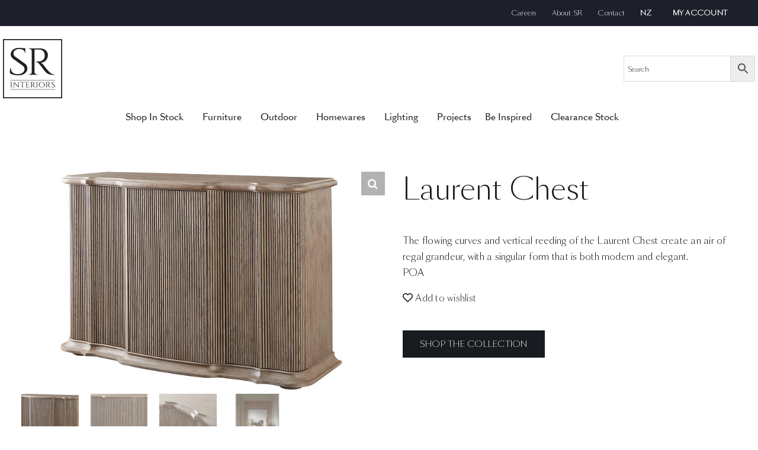

--- FILE ---
content_type: text/html; charset=UTF-8
request_url: https://www.srinteriors.co.nz/product/laurent-chest/
body_size: 41142
content:
<!DOCTYPE html>
<html class="avada-html-layout-wide avada-html-header-position-top" lang="en-NZ" xmlns:fb="https://www.facebook.com/2008/fbml" xmlns:addthis="https://www.addthis.com/help/api-spec"  prefix="og: http://ogp.me/ns# fb: http://ogp.me/ns/fb#">
<head>
	<meta http-equiv="X-UA-Compatible" content="IE=edge" />
	<meta http-equiv="Content-Type" content="text/html; charset=utf-8"/>
	<meta name="viewport" content="width=device-width, initial-scale=1" />
					<script>document.documentElement.className = document.documentElement.className + ' yes-js js_active js'</script>
				<title>Laurent Chest &#8211; SR Interiors</title>
<style id="awlb-live-editor">.fusion-builder-live .fusion-builder-live-toolbar .fusion-toolbar-nav > li.fusion-branding .fusion-builder-logo-wrapper .fusiona-avada-logo {background: url( https://www.srinteriors.co.nz/wp-content/uploads/2020/04/dmm_logo.png ) no-repeat center !important;
				background-size: contain !important;
				width: 30px;
				height: 30px;}.fusion-builder-live .fusion-builder-live-toolbar .fusion-toolbar-nav > li.fusion-branding .fusion-builder-logo-wrapper .fusiona-avada-logo:before {
					display: none;
				}</style><meta name='robots' content='max-image-preview:large' />
<link rel='dns-prefetch' href='//fonts.googleapis.com' />
<link rel="alternate" type="application/rss+xml" title="SR Interiors &raquo; Feed" href="https://www.srinteriors.co.nz/feed/" />
<link rel="alternate" type="application/rss+xml" title="SR Interiors &raquo; Comments Feed" href="https://www.srinteriors.co.nz/comments/feed/" />
					<link rel="shortcut icon" href="https://www.srinteriors.co.nz/wp-content/uploads/2022/03/cropped-WhatsApp-Image-2022-03-16-at-3.49.14-PM-Copy.jpeg" type="image/x-icon" />
		
					<!-- Apple Touch Icon -->
			<link rel="apple-touch-icon" sizes="180x180" href="https://www.srinteriors.co.nz/wp-content/uploads/2022/03/cropped-WhatsApp-Image-2022-03-16-at-3.49.14-PM-Copy.jpeg">
		
					<!-- Android Icon -->
			<link rel="icon" sizes="192x192" href="https://www.srinteriors.co.nz/wp-content/uploads/2022/03/cropped-WhatsApp-Image-2022-03-16-at-3.49.14-PM-Copy.jpeg">
		
					<!-- MS Edge Icon -->
			<meta name="msapplication-TileImage" content="https://www.srinteriors.co.nz/wp-content/uploads/2022/03/cropped-WhatsApp-Image-2022-03-16-at-3.49.14-PM-Copy.jpeg">
				<link rel="alternate" type="application/rss+xml" title="SR Interiors &raquo; Laurent Chest Comments Feed" href="https://www.srinteriors.co.nz/product/laurent-chest/feed/" />

		<meta property="og:title" content="Laurent Chest"/>
		<meta property="og:type" content="article"/>
		<meta property="og:url" content="https://www.srinteriors.co.nz/product/laurent-chest/"/>
		<meta property="og:site_name" content="SR Interiors"/>
		<meta property="og:description" content=""/>

									<meta property="og:image" content="https://www.srinteriors.co.nz/wp-content/uploads/2023/11/MR8474_3QRT.jpg"/>
							<link rel='stylesheet' id='infi-elegant-elements-css' href='https://www.srinteriors.co.nz/wp-content/plugins/elegant-elements-fusion-builder/assets/css/min/elegant-elements.min.css?ver=3.6.7' type='text/css' media='all' />
<link rel='stylesheet' id='infi-elegant-animations-css' href='https://www.srinteriors.co.nz/wp-content/plugins/elegant-elements-fusion-builder/assets/css/min/infi-css-animations.min.css?ver=3.6.7' type='text/css' media='all' />
<link rel='stylesheet' id='infi-elegant-combined-css-css' href='https://www.srinteriors.co.nz/wp-content/plugins/elegant-elements-fusion-builder/assets/css/min/elegant-elements-combined.min.css?ver=3.6.7' type='text/css' media='all' />
<link rel='stylesheet' id='elegant-google-fonts-css' href='https://fonts.googleapis.com/css?display=swap&#038;family=Open+Sans%3AregularOpen+Sans%3A300&#038;ver=3.6.7' type='text/css' media='all' />
<style id='woocommerce-inline-inline-css' type='text/css'>
.woocommerce form .form-row .required { visibility: visible; }
</style>
<link rel='stylesheet' id='aws-style-css' href='https://www.srinteriors.co.nz/wp-content/plugins/advanced-woo-search/assets/css/common.css?ver=3.52' type='text/css' media='all' />
<link rel='stylesheet' id='forms-for-campaign-monitor-custom_cm_monitor_css-css' href='https://www.srinteriors.co.nz/wp-content/plugins/forms-for-campaign-monitor/forms/views/public/css/app.css?ver=1.0.0' type='text/css' media='all' />
<link rel='stylesheet' id='swatches-and-photos-css' href='https://www.srinteriors.co.nz/wp-content/plugins/woocommerce-variation-swatches-and-photos/assets/css/swatches-and-photos.css?ver=3.0.6' type='text/css' media='all' />
<link rel='stylesheet' id='wppopups-base-css' href='https://www.srinteriors.co.nz/wp-content/plugins/wp-popups-lite/src/assets/css/wppopups-base.css?ver=2.2.0.3' type='text/css' media='all' />
<link rel='stylesheet' id='woocommerce-advanced-product-labels-css' href='https://www.srinteriors.co.nz/wp-content/plugins/woocommerce-advanced-product-labels/assets/front-end/css/woocommerce-advanced-product-labels.min.css?ver=1.3.3' type='text/css' media='all' />
<link rel='stylesheet' id='stripe_styles-css' href='https://www.srinteriors.co.nz/wp-content/plugins/woocommerce-gateway-stripe/assets/css/stripe-styles.css?ver=8.5.2' type='text/css' media='all' />
<link rel='stylesheet' id='yith_ywraq_frontend-css' href='https://www.srinteriors.co.nz/wp-content/plugins/yith-woocommerce-request-a-quote-premium/assets/css/ywraq-frontend.css?ver=4.16.1' type='text/css' media='all' />
<style id='yith_ywraq_frontend-inline-css' type='text/css'>
:root {
		--ywraq_layout_button_bg_color: #181b20;
		--ywraq_layout_button_bg_color_hover: rgba(24,27,32,0.92);
		--ywraq_layout_button_border_color: #181b20;
		--ywraq_layout_button_border_color_hover: rgba(24,27,32,0.92);
		--ywraq_layout_button_color: #fff;
		--ywraq_layout_button_color_hover: #fff;
		
		--ywraq_checkout_button_bg_color: #0066b4;
		--ywraq_checkout_button_bg_color_hover: #044a80;
		--ywraq_checkout_button_border_color: #0066b4;
		--ywraq_checkout_button_border_color_hover: #044a80;
		--ywraq_checkout_button_color: #ffffff;
		--ywraq_checkout_button_color_hover: #ffffff;
		
		--ywraq_accept_button_bg_color: #0066b4;
		--ywraq_accept_button_bg_color_hover: #044a80;
		--ywraq_accept_button_border_color: #0066b4;
		--ywraq_accept_button_border_color_hover: #044a80;
		--ywraq_accept_button_color: #ffffff;
		--ywraq_accept_button_color_hover: #ffffff;
		
		--ywraq_reject_button_bg_color: transparent;
		--ywraq_reject_button_bg_color_hover: #CC2B2B;
		--ywraq_reject_button_border_color: #CC2B2B;
		--ywraq_reject_button_border_color_hover: #CC2B2B;
		--ywraq_reject_button_color: #CC2B2B;
		--ywraq_reject_button_color_hover: #ffffff;
		}		
.woocommerce.single-product button.single_add_to_cart_button.button {margin-right: 5px;}
	.woocommerce.single-product .product .yith-ywraq-add-to-quote {display: inline-block; vertical-align: middle;margin-top: 5px;}
	
</style>
<link rel='stylesheet' id='addthis_all_pages-css' href='https://www.srinteriors.co.nz/wp-content/plugins/addthis/frontend/build/addthis_wordpress_public.min.css?ver=6.3.7' type='text/css' media='all' />
<link rel='stylesheet' id='fusion-dynamic-css-css' href='https://www.srinteriors.co.nz/wp-content/uploads/fusion-styles/e9f46c229250fc450aa078de364f5f10.min.css?ver=3.11.2' type='text/css' media='all' />
<link rel='stylesheet' id='avada-fullwidth-md-css' href='https://www.srinteriors.co.nz/wp-content/plugins/fusion-builder/assets/css/media/fullwidth-md.min.css?ver=3.11.2' type='text/css' media='only screen and (max-width: 1024px)' />
<link rel='stylesheet' id='avada-fullwidth-sm-css' href='https://www.srinteriors.co.nz/wp-content/plugins/fusion-builder/assets/css/media/fullwidth-sm.min.css?ver=3.11.2' type='text/css' media='only screen and (max-width: 640px)' />
<link rel='stylesheet' id='avada-icon-md-css' href='https://www.srinteriors.co.nz/wp-content/plugins/fusion-builder/assets/css/media/icon-md.min.css?ver=3.11.2' type='text/css' media='only screen and (max-width: 1024px)' />
<link rel='stylesheet' id='avada-icon-sm-css' href='https://www.srinteriors.co.nz/wp-content/plugins/fusion-builder/assets/css/media/icon-sm.min.css?ver=3.11.2' type='text/css' media='only screen and (max-width: 640px)' />
<link rel='stylesheet' id='avada-grid-md-css' href='https://www.srinteriors.co.nz/wp-content/plugins/fusion-builder/assets/css/media/grid-md.min.css?ver=7.11.2' type='text/css' media='only screen and (max-width: 1024px)' />
<link rel='stylesheet' id='avada-grid-sm-css' href='https://www.srinteriors.co.nz/wp-content/plugins/fusion-builder/assets/css/media/grid-sm.min.css?ver=7.11.2' type='text/css' media='only screen and (max-width: 640px)' />
<link rel='stylesheet' id='avada-image-md-css' href='https://www.srinteriors.co.nz/wp-content/plugins/fusion-builder/assets/css/media/image-md.min.css?ver=7.11.2' type='text/css' media='only screen and (max-width: 1024px)' />
<link rel='stylesheet' id='avada-image-sm-css' href='https://www.srinteriors.co.nz/wp-content/plugins/fusion-builder/assets/css/media/image-sm.min.css?ver=7.11.2' type='text/css' media='only screen and (max-width: 640px)' />
<link rel='stylesheet' id='avada-person-md-css' href='https://www.srinteriors.co.nz/wp-content/plugins/fusion-builder/assets/css/media/person-md.min.css?ver=7.11.2' type='text/css' media='only screen and (max-width: 1024px)' />
<link rel='stylesheet' id='avada-person-sm-css' href='https://www.srinteriors.co.nz/wp-content/plugins/fusion-builder/assets/css/media/person-sm.min.css?ver=7.11.2' type='text/css' media='only screen and (max-width: 640px)' />
<link rel='stylesheet' id='avada-section-separator-md-css' href='https://www.srinteriors.co.nz/wp-content/plugins/fusion-builder/assets/css/media/section-separator-md.min.css?ver=3.11.2' type='text/css' media='only screen and (max-width: 1024px)' />
<link rel='stylesheet' id='avada-section-separator-sm-css' href='https://www.srinteriors.co.nz/wp-content/plugins/fusion-builder/assets/css/media/section-separator-sm.min.css?ver=3.11.2' type='text/css' media='only screen and (max-width: 640px)' />
<link rel='stylesheet' id='avada-social-sharing-md-css' href='https://www.srinteriors.co.nz/wp-content/plugins/fusion-builder/assets/css/media/social-sharing-md.min.css?ver=7.11.2' type='text/css' media='only screen and (max-width: 1024px)' />
<link rel='stylesheet' id='avada-social-sharing-sm-css' href='https://www.srinteriors.co.nz/wp-content/plugins/fusion-builder/assets/css/media/social-sharing-sm.min.css?ver=7.11.2' type='text/css' media='only screen and (max-width: 640px)' />
<link rel='stylesheet' id='avada-social-links-md-css' href='https://www.srinteriors.co.nz/wp-content/plugins/fusion-builder/assets/css/media/social-links-md.min.css?ver=7.11.2' type='text/css' media='only screen and (max-width: 1024px)' />
<link rel='stylesheet' id='avada-social-links-sm-css' href='https://www.srinteriors.co.nz/wp-content/plugins/fusion-builder/assets/css/media/social-links-sm.min.css?ver=7.11.2' type='text/css' media='only screen and (max-width: 640px)' />
<link rel='stylesheet' id='avada-tabs-lg-min-css' href='https://www.srinteriors.co.nz/wp-content/plugins/fusion-builder/assets/css/media/tabs-lg-min.min.css?ver=7.11.2' type='text/css' media='only screen and (min-width: 640px)' />
<link rel='stylesheet' id='avada-tabs-lg-max-css' href='https://www.srinteriors.co.nz/wp-content/plugins/fusion-builder/assets/css/media/tabs-lg-max.min.css?ver=7.11.2' type='text/css' media='only screen and (max-width: 640px)' />
<link rel='stylesheet' id='avada-tabs-md-css' href='https://www.srinteriors.co.nz/wp-content/plugins/fusion-builder/assets/css/media/tabs-md.min.css?ver=7.11.2' type='text/css' media='only screen and (max-width: 1024px)' />
<link rel='stylesheet' id='avada-tabs-sm-css' href='https://www.srinteriors.co.nz/wp-content/plugins/fusion-builder/assets/css/media/tabs-sm.min.css?ver=7.11.2' type='text/css' media='only screen and (max-width: 640px)' />
<link rel='stylesheet' id='awb-title-md-css' href='https://www.srinteriors.co.nz/wp-content/plugins/fusion-builder/assets/css/media/title-md.min.css?ver=3.11.2' type='text/css' media='only screen and (max-width: 1024px)' />
<link rel='stylesheet' id='awb-title-sm-css' href='https://www.srinteriors.co.nz/wp-content/plugins/fusion-builder/assets/css/media/title-sm.min.css?ver=3.11.2' type='text/css' media='only screen and (max-width: 640px)' />
<link rel='stylesheet' id='avada-facebook-page-md-css' href='https://www.srinteriors.co.nz/wp-content/plugins/fusion-builder/assets/css/media/facebook-page-md.min.css?ver=7.11.2' type='text/css' media='only screen and (max-width: 1024px)' />
<link rel='stylesheet' id='avada-facebook-page-sm-css' href='https://www.srinteriors.co.nz/wp-content/plugins/fusion-builder/assets/css/media/facebook-page-sm.min.css?ver=7.11.2' type='text/css' media='only screen and (max-width: 640px)' />
<link rel='stylesheet' id='avada-twitter-timeline-md-css' href='https://www.srinteriors.co.nz/wp-content/plugins/fusion-builder/assets/css/media/twitter-timeline-md.min.css?ver=7.11.2' type='text/css' media='only screen and (max-width: 1024px)' />
<link rel='stylesheet' id='avada-twitter-timeline-sm-css' href='https://www.srinteriors.co.nz/wp-content/plugins/fusion-builder/assets/css/media/twitter-timeline-sm.min.css?ver=7.11.2' type='text/css' media='only screen and (max-width: 640px)' />
<link rel='stylesheet' id='avada-flickr-md-css' href='https://www.srinteriors.co.nz/wp-content/plugins/fusion-builder/assets/css/media/flickr-md.min.css?ver=7.11.2' type='text/css' media='only screen and (max-width: 1024px)' />
<link rel='stylesheet' id='avada-flickr-sm-css' href='https://www.srinteriors.co.nz/wp-content/plugins/fusion-builder/assets/css/media/flickr-sm.min.css?ver=7.11.2' type='text/css' media='only screen and (max-width: 640px)' />
<link rel='stylesheet' id='avada-tagcloud-md-css' href='https://www.srinteriors.co.nz/wp-content/plugins/fusion-builder/assets/css/media/tagcloud-md.min.css?ver=7.11.2' type='text/css' media='only screen and (max-width: 1024px)' />
<link rel='stylesheet' id='avada-tagcloud-sm-css' href='https://www.srinteriors.co.nz/wp-content/plugins/fusion-builder/assets/css/media/tagcloud-sm.min.css?ver=7.11.2' type='text/css' media='only screen and (max-width: 640px)' />
<link rel='stylesheet' id='avada-instagram-md-css' href='https://www.srinteriors.co.nz/wp-content/plugins/fusion-builder/assets/css/media/instagram-md.min.css?ver=7.11.2' type='text/css' media='only screen and (max-width: 1024px)' />
<link rel='stylesheet' id='avada-instagram-sm-css' href='https://www.srinteriors.co.nz/wp-content/plugins/fusion-builder/assets/css/media/instagram-sm.min.css?ver=7.11.2' type='text/css' media='only screen and (max-width: 640px)' />
<link rel='stylesheet' id='awb-meta-md-css' href='https://www.srinteriors.co.nz/wp-content/plugins/fusion-builder/assets/css/media/meta-md.min.css?ver=7.11.2' type='text/css' media='only screen and (max-width: 1024px)' />
<link rel='stylesheet' id='awb-meta-sm-css' href='https://www.srinteriors.co.nz/wp-content/plugins/fusion-builder/assets/css/media/meta-sm.min.css?ver=7.11.2' type='text/css' media='only screen and (max-width: 640px)' />
<link rel='stylesheet' id='awb-layout-colums-md-css' href='https://www.srinteriors.co.nz/wp-content/plugins/fusion-builder/assets/css/media/layout-columns-md.min.css?ver=3.11.2' type='text/css' media='only screen and (max-width: 1024px)' />
<link rel='stylesheet' id='awb-layout-colums-sm-css' href='https://www.srinteriors.co.nz/wp-content/plugins/fusion-builder/assets/css/media/layout-columns-sm.min.css?ver=3.11.2' type='text/css' media='only screen and (max-width: 640px)' />
<link rel='stylesheet' id='avada-max-1c-css' href='https://www.srinteriors.co.nz/wp-content/themes/Avada/assets/css/media/max-1c.min.css?ver=7.11.2' type='text/css' media='only screen and (max-width: 640px)' />
<link rel='stylesheet' id='avada-max-2c-css' href='https://www.srinteriors.co.nz/wp-content/themes/Avada/assets/css/media/max-2c.min.css?ver=7.11.2' type='text/css' media='only screen and (max-width: 712px)' />
<link rel='stylesheet' id='avada-min-2c-max-3c-css' href='https://www.srinteriors.co.nz/wp-content/themes/Avada/assets/css/media/min-2c-max-3c.min.css?ver=7.11.2' type='text/css' media='only screen and (min-width: 712px) and (max-width: 784px)' />
<link rel='stylesheet' id='avada-min-3c-max-4c-css' href='https://www.srinteriors.co.nz/wp-content/themes/Avada/assets/css/media/min-3c-max-4c.min.css?ver=7.11.2' type='text/css' media='only screen and (min-width: 784px) and (max-width: 856px)' />
<link rel='stylesheet' id='avada-min-4c-max-5c-css' href='https://www.srinteriors.co.nz/wp-content/themes/Avada/assets/css/media/min-4c-max-5c.min.css?ver=7.11.2' type='text/css' media='only screen and (min-width: 856px) and (max-width: 928px)' />
<link rel='stylesheet' id='avada-min-5c-max-6c-css' href='https://www.srinteriors.co.nz/wp-content/themes/Avada/assets/css/media/min-5c-max-6c.min.css?ver=7.11.2' type='text/css' media='only screen and (min-width: 928px) and (max-width: 1000px)' />
<link rel='stylesheet' id='avada-min-shbp-css' href='https://www.srinteriors.co.nz/wp-content/themes/Avada/assets/css/media/min-shbp.min.css?ver=7.11.2' type='text/css' media='only screen and (min-width: 801px)' />
<link rel='stylesheet' id='avada-min-shbp-header-legacy-css' href='https://www.srinteriors.co.nz/wp-content/themes/Avada/assets/css/media/min-shbp-header-legacy.min.css?ver=7.11.2' type='text/css' media='only screen and (min-width: 801px)' />
<link rel='stylesheet' id='avada-max-shbp-css' href='https://www.srinteriors.co.nz/wp-content/themes/Avada/assets/css/media/max-shbp.min.css?ver=7.11.2' type='text/css' media='only screen and (max-width: 800px)' />
<link rel='stylesheet' id='avada-max-shbp-header-legacy-css' href='https://www.srinteriors.co.nz/wp-content/themes/Avada/assets/css/media/max-shbp-header-legacy.min.css?ver=7.11.2' type='text/css' media='only screen and (max-width: 800px)' />
<link rel='stylesheet' id='avada-max-sh-shbp-css' href='https://www.srinteriors.co.nz/wp-content/themes/Avada/assets/css/media/max-sh-shbp.min.css?ver=7.11.2' type='text/css' media='only screen and (max-width: 800px)' />
<link rel='stylesheet' id='avada-max-sh-shbp-header-legacy-css' href='https://www.srinteriors.co.nz/wp-content/themes/Avada/assets/css/media/max-sh-shbp-header-legacy.min.css?ver=7.11.2' type='text/css' media='only screen and (max-width: 800px)' />
<link rel='stylesheet' id='avada-min-768-max-1024-p-css' href='https://www.srinteriors.co.nz/wp-content/themes/Avada/assets/css/media/min-768-max-1024-p.min.css?ver=7.11.2' type='text/css' media='only screen and (min-device-width: 768px) and (max-device-width: 1024px) and (orientation: portrait)' />
<link rel='stylesheet' id='avada-min-768-max-1024-p-header-legacy-css' href='https://www.srinteriors.co.nz/wp-content/themes/Avada/assets/css/media/min-768-max-1024-p-header-legacy.min.css?ver=7.11.2' type='text/css' media='only screen and (min-device-width: 768px) and (max-device-width: 1024px) and (orientation: portrait)' />
<link rel='stylesheet' id='avada-min-768-max-1024-l-css' href='https://www.srinteriors.co.nz/wp-content/themes/Avada/assets/css/media/min-768-max-1024-l.min.css?ver=7.11.2' type='text/css' media='only screen and (min-device-width: 768px) and (max-device-width: 1024px) and (orientation: landscape)' />
<link rel='stylesheet' id='avada-min-768-max-1024-l-header-legacy-css' href='https://www.srinteriors.co.nz/wp-content/themes/Avada/assets/css/media/min-768-max-1024-l-header-legacy.min.css?ver=7.11.2' type='text/css' media='only screen and (min-device-width: 768px) and (max-device-width: 1024px) and (orientation: landscape)' />
<link rel='stylesheet' id='avada-max-sh-cbp-css' href='https://www.srinteriors.co.nz/wp-content/themes/Avada/assets/css/media/max-sh-cbp.min.css?ver=7.11.2' type='text/css' media='only screen and (max-width: 800px)' />
<link rel='stylesheet' id='avada-max-sh-sbp-css' href='https://www.srinteriors.co.nz/wp-content/themes/Avada/assets/css/media/max-sh-sbp.min.css?ver=7.11.2' type='text/css' media='only screen and (max-width: 800px)' />
<link rel='stylesheet' id='avada-max-sh-640-css' href='https://www.srinteriors.co.nz/wp-content/themes/Avada/assets/css/media/max-sh-640.min.css?ver=7.11.2' type='text/css' media='only screen and (max-width: 640px)' />
<link rel='stylesheet' id='avada-max-shbp-18-css' href='https://www.srinteriors.co.nz/wp-content/themes/Avada/assets/css/media/max-shbp-18.min.css?ver=7.11.2' type='text/css' media='only screen and (max-width: 782px)' />
<link rel='stylesheet' id='avada-max-shbp-32-css' href='https://www.srinteriors.co.nz/wp-content/themes/Avada/assets/css/media/max-shbp-32.min.css?ver=7.11.2' type='text/css' media='only screen and (max-width: 768px)' />
<link rel='stylesheet' id='avada-min-sh-cbp-css' href='https://www.srinteriors.co.nz/wp-content/themes/Avada/assets/css/media/min-sh-cbp.min.css?ver=7.11.2' type='text/css' media='only screen and (min-width: 800px)' />
<link rel='stylesheet' id='avada-max-640-css' href='https://www.srinteriors.co.nz/wp-content/themes/Avada/assets/css/media/max-640.min.css?ver=7.11.2' type='text/css' media='only screen and (max-device-width: 640px)' />
<link rel='stylesheet' id='avada-max-main-css' href='https://www.srinteriors.co.nz/wp-content/themes/Avada/assets/css/media/max-main.min.css?ver=7.11.2' type='text/css' media='only screen and (max-width: 1000px)' />
<link rel='stylesheet' id='avada-max-cbp-css' href='https://www.srinteriors.co.nz/wp-content/themes/Avada/assets/css/media/max-cbp.min.css?ver=7.11.2' type='text/css' media='only screen and (max-width: 800px)' />
<link rel='stylesheet' id='avada-max-sh-cbp-cf7-css' href='https://www.srinteriors.co.nz/wp-content/themes/Avada/assets/css/media/max-sh-cbp-cf7.min.css?ver=7.11.2' type='text/css' media='only screen and (max-width: 800px)' />
<link rel='stylesheet' id='avada-max-640-sliders-css' href='https://www.srinteriors.co.nz/wp-content/themes/Avada/assets/css/media/max-640-sliders.min.css?ver=7.11.2' type='text/css' media='only screen and (max-device-width: 640px)' />
<link rel='stylesheet' id='avada-max-sh-cbp-sliders-css' href='https://www.srinteriors.co.nz/wp-content/themes/Avada/assets/css/media/max-sh-cbp-sliders.min.css?ver=7.11.2' type='text/css' media='only screen and (max-width: 800px)' />
<link rel='stylesheet' id='avada-max-sh-cbp-social-sharing-css' href='https://www.srinteriors.co.nz/wp-content/themes/Avada/assets/css/media/max-sh-cbp-social-sharing.min.css?ver=7.11.2' type='text/css' media='only screen and (max-width: 800px)' />
<link rel='stylesheet' id='fb-max-sh-cbp-css' href='https://www.srinteriors.co.nz/wp-content/plugins/fusion-builder/assets/css/media/max-sh-cbp.min.css?ver=3.11.2' type='text/css' media='only screen and (max-width: 800px)' />
<link rel='stylesheet' id='fb-min-768-max-1024-p-css' href='https://www.srinteriors.co.nz/wp-content/plugins/fusion-builder/assets/css/media/min-768-max-1024-p.min.css?ver=3.11.2' type='text/css' media='only screen and (min-device-width: 768px) and (max-device-width: 1024px) and (orientation: portrait)' />
<link rel='stylesheet' id='fb-max-640-css' href='https://www.srinteriors.co.nz/wp-content/plugins/fusion-builder/assets/css/media/max-640.min.css?ver=3.11.2' type='text/css' media='only screen and (max-device-width: 640px)' />
<link rel='stylesheet' id='fb-max-1c-css' href='https://www.srinteriors.co.nz/wp-content/plugins/fusion-builder/assets/css/media/max-1c.css?ver=3.11.2' type='text/css' media='only screen and (max-width: 640px)' />
<link rel='stylesheet' id='fb-max-2c-css' href='https://www.srinteriors.co.nz/wp-content/plugins/fusion-builder/assets/css/media/max-2c.css?ver=3.11.2' type='text/css' media='only screen and (max-width: 712px)' />
<link rel='stylesheet' id='fb-min-2c-max-3c-css' href='https://www.srinteriors.co.nz/wp-content/plugins/fusion-builder/assets/css/media/min-2c-max-3c.css?ver=3.11.2' type='text/css' media='only screen and (min-width: 712px) and (max-width: 784px)' />
<link rel='stylesheet' id='fb-min-3c-max-4c-css' href='https://www.srinteriors.co.nz/wp-content/plugins/fusion-builder/assets/css/media/min-3c-max-4c.css?ver=3.11.2' type='text/css' media='only screen and (min-width: 784px) and (max-width: 856px)' />
<link rel='stylesheet' id='fb-min-4c-max-5c-css' href='https://www.srinteriors.co.nz/wp-content/plugins/fusion-builder/assets/css/media/min-4c-max-5c.css?ver=3.11.2' type='text/css' media='only screen and (min-width: 856px) and (max-width: 928px)' />
<link rel='stylesheet' id='fb-min-5c-max-6c-css' href='https://www.srinteriors.co.nz/wp-content/plugins/fusion-builder/assets/css/media/min-5c-max-6c.css?ver=3.11.2' type='text/css' media='only screen and (min-width: 928px) and (max-width: 1000px)' />
<link rel='stylesheet' id='avada-max-sh-cbp-woo-quick-view-css' href='https://www.srinteriors.co.nz/wp-content/themes/Avada/assets/css/media/max-sh-cbp-woo-quick-view.min.css?ver=7.11.2' type='text/css' media='only screen and (max-width: 800px)' />
<link rel='stylesheet' id='avada-min-sh-cbp-woo-quick-view-css' href='https://www.srinteriors.co.nz/wp-content/themes/Avada/assets/css/media/min-sh-cbp-woo-quick-view.min.css?ver=7.11.2' type='text/css' media='only screen and (min-width: 800px)' />
<link rel='stylesheet' id='avada-max-sh-cbp-woo-tabs-css' href='https://www.srinteriors.co.nz/wp-content/themes/Avada/assets/css/media/max-sh-cbp-woo-tabs.min.css?ver=7.11.2' type='text/css' media='only screen and (max-width: 800px)' />
<link rel='stylesheet' id='avada-min-768-max-1024-woo-css' href='https://www.srinteriors.co.nz/wp-content/themes/Avada/assets/css/media/min-768-max-1024-woo.min.css?ver=7.11.2' type='text/css' media='only screen and (min-device-width: 768px) and (max-device-width: 1024px)' />
<link rel='stylesheet' id='avada-max-sh-640-woo-css' href='https://www.srinteriors.co.nz/wp-content/themes/Avada/assets/css/media/max-sh-640-woo.min.css?ver=7.11.2' type='text/css' media='only screen and (max-width: 640px)' />
<link rel='stylesheet' id='avada-max-sh-cbp-woo-css' href='https://www.srinteriors.co.nz/wp-content/themes/Avada/assets/css/media/max-sh-cbp-woo.min.css?ver=7.11.2' type='text/css' media='only screen and (max-width: 800px)' />
<link rel='stylesheet' id='avada-min-sh-cbp-woo-css' href='https://www.srinteriors.co.nz/wp-content/themes/Avada/assets/css/media/min-sh-cbp-woo.min.css?ver=7.11.2' type='text/css' media='only screen and (min-width: 800px)' />
<link rel='stylesheet' id='avada-off-canvas-md-css' href='https://www.srinteriors.co.nz/wp-content/plugins/fusion-builder/assets/css/media/off-canvas-md.min.css?ver=7.11.2' type='text/css' media='only screen and (max-width: 1024px)' />
<link rel='stylesheet' id='avada-off-canvas-sm-css' href='https://www.srinteriors.co.nz/wp-content/plugins/fusion-builder/assets/css/media/off-canvas-sm.min.css?ver=7.11.2' type='text/css' media='only screen and (max-width: 640px)' />
<script type="text/template" id="tmpl-variation-template">
	<div class="woocommerce-variation-description">{{{ data.variation.variation_description }}}</div>
	<div class="woocommerce-variation-price">{{{ data.variation.price_html }}}</div>
	<div class="woocommerce-variation-availability">{{{ data.variation.availability_html }}}</div>
</script>
<script type="text/template" id="tmpl-unavailable-variation-template">
	<p>Sorry, this product is unavailable. Please choose a different combination.</p>
</script>
<script type='text/javascript' src='https://www.srinteriors.co.nz/wp-includes/js/jquery/jquery.js?ver=3.7.0' id='jquery-core-js'></script>
<script type='text/javascript' src='https://www.srinteriors.co.nz/wp-content/plugins/woocommerce/assets/js/jquery-blockui/jquery.blockUI.js?ver=2.7.0-wc.8.7.2' id='jquery-blockui-js' defer data-wp-strategy='defer'></script>
<script type='text/javascript' id='wc-add-to-cart-js-extra'>
/* <![CDATA[ */
var wc_add_to_cart_params = {"ajax_url":"\/wp-admin\/admin-ajax.php","wc_ajax_url":"\/?wc-ajax=%%endpoint%%","i18n_view_cart":"View cart","cart_url":"https:\/\/www.srinteriors.co.nz\/?page_id=29","is_cart":"","cart_redirect_after_add":"no"};
/* ]]> */
</script>
<script type='text/javascript' src='https://www.srinteriors.co.nz/wp-content/plugins/woocommerce/assets/js/frontend/add-to-cart.js?ver=8.7.2' id='wc-add-to-cart-js' defer data-wp-strategy='defer'></script>
<script type='text/javascript' src='https://www.srinteriors.co.nz/wp-content/plugins/woocommerce/assets/js/zoom/jquery.zoom.js?ver=1.7.21-wc.8.7.2' id='zoom-js' defer data-wp-strategy='defer'></script>
<script type='text/javascript' src='https://www.srinteriors.co.nz/wp-content/plugins/woocommerce/assets/js/photoswipe/photoswipe.js?ver=4.1.1-wc.8.7.2' id='photoswipe-js' defer data-wp-strategy='defer'></script>
<script type='text/javascript' src='https://www.srinteriors.co.nz/wp-content/plugins/woocommerce/assets/js/photoswipe/photoswipe-ui-default.js?ver=4.1.1-wc.8.7.2' id='photoswipe-ui-default-js' defer data-wp-strategy='defer'></script>
<script type='text/javascript' id='wc-single-product-js-extra'>
/* <![CDATA[ */
var wc_single_product_params = {"i18n_required_rating_text":"Please select a rating","review_rating_required":"yes","flexslider":{"rtl":false,"animation":"slide","smoothHeight":true,"directionNav":true,"controlNav":"thumbnails","slideshow":false,"animationSpeed":500,"animationLoop":false,"allowOneSlide":false},"zoom_enabled":"1","zoom_options":[],"photoswipe_enabled":"1","photoswipe_options":{"shareEl":false,"closeOnScroll":false,"history":false,"hideAnimationDuration":0,"showAnimationDuration":0},"flexslider_enabled":"1"};
/* ]]> */
</script>
<script type='text/javascript' src='https://www.srinteriors.co.nz/wp-content/plugins/woocommerce/assets/js/frontend/single-product.js?ver=8.7.2' id='wc-single-product-js' defer data-wp-strategy='defer'></script>
<script type='text/javascript' src='https://www.srinteriors.co.nz/wp-content/plugins/woocommerce/assets/js/js-cookie/js.cookie.js?ver=2.1.4-wc.8.7.2' id='js-cookie-js' defer data-wp-strategy='defer'></script>
<script type='text/javascript' id='woocommerce-js-extra'>
/* <![CDATA[ */
var woocommerce_params = {"ajax_url":"\/wp-admin\/admin-ajax.php","wc_ajax_url":"\/?wc-ajax=%%endpoint%%"};
/* ]]> */
</script>
<script type='text/javascript' src='https://www.srinteriors.co.nz/wp-content/plugins/woocommerce/assets/js/frontend/woocommerce.js?ver=8.7.2' id='woocommerce-js' defer data-wp-strategy='defer'></script>
<script type='text/javascript' src='https://www.srinteriors.co.nz/wp-includes/js/underscore.min.js?ver=1.13.4' id='underscore-js'></script>
<script type='text/javascript' id='wp-util-js-extra'>
/* <![CDATA[ */
var _wpUtilSettings = {"ajax":{"url":"\/wp-admin\/admin-ajax.php"}};
/* ]]> */
</script>
<script type='text/javascript' src='https://www.srinteriors.co.nz/wp-includes/js/wp-util.js?ver=6.3.7' id='wp-util-js'></script>
<script type='text/javascript' id='wc-add-to-cart-variation-js-extra'>
/* <![CDATA[ */
var wc_add_to_cart_variation_params = {"wc_ajax_url":"\/?wc-ajax=%%endpoint%%","i18n_no_matching_variations_text":"Sorry, no products matched your selection. Please choose a different combination.","i18n_make_a_selection_text":"Please select some product options before adding this product to your cart.","i18n_unavailable_text":"Sorry, this product is unavailable. Please choose a different combination."};
/* ]]> */
</script>
<script type='text/javascript' src='https://www.srinteriors.co.nz/wp-content/plugins/woocommerce/assets/js/frontend/add-to-cart-variation.js?ver=8.7.2' id='wc-add-to-cart-variation-js' defer data-wp-strategy='defer'></script>
<script type='text/javascript' id='woocommerce-tokenization-form-js-extra'>
/* <![CDATA[ */
var wc_tokenization_form_params = {"is_registration_required":"","is_logged_in":""};
/* ]]> */
</script>
<script type='text/javascript' src='https://www.srinteriors.co.nz/wp-content/plugins/woocommerce/assets/js/frontend/tokenization-form.js?ver=8.7.2' id='woocommerce-tokenization-form-js'></script>
<script type='text/javascript' src='https://www.srinteriors.co.nz/wp-content/plugins/woocommerce/assets/js/jquery-payment/jquery.payment.js?ver=3.0.0-wc.8.7.2' id='jquery-payment-js' data-wp-strategy='defer'></script>
<link rel="https://api.w.org/" href="https://www.srinteriors.co.nz/wp-json/" /><link rel="alternate" type="application/json" href="https://www.srinteriors.co.nz/wp-json/wp/v2/product/64740" /><link rel="EditURI" type="application/rsd+xml" title="RSD" href="https://www.srinteriors.co.nz/xmlrpc.php?rsd" />
<meta name="generator" content="WordPress 6.3.7" />
<meta name="generator" content="WooCommerce 8.7.2" />
<link rel="canonical" href="https://www.srinteriors.co.nz/product/laurent-chest/" />
<link rel='shortlink' href='https://www.srinteriors.co.nz/?p=64740' />
<link rel="alternate" type="application/json+oembed" href="https://www.srinteriors.co.nz/wp-json/oembed/1.0/embed?url=https%3A%2F%2Fwww.srinteriors.co.nz%2Fproduct%2Flaurent-chest%2F" />
<link rel="alternate" type="text/xml+oembed" href="https://www.srinteriors.co.nz/wp-json/oembed/1.0/embed?url=https%3A%2F%2Fwww.srinteriors.co.nz%2Fproduct%2Flaurent-chest%2F&#038;format=xml" />
<!-- HFCM by 99 Robots - Snippet # 2: Newsletter HTML Popup -->
<link rel="preload" href="https://usercontent.flodesk.com/6acf426d-a452-4045-9234-2c6a517cca87/css/font_7a5934d3-b6fe-4db2-b964-28f1db332dc7_1668045626.css" as="style">
<link rel="stylesheet" href="https://usercontent.flodesk.com/6acf426d-a452-4045-9234-2c6a517cca87/css/font_7a5934d3-b6fe-4db2-b964-28f1db332dc7_1668045626.css">
<link rel="preload" href="https://usercontent.flodesk.com/6acf426d-a452-4045-9234-2c6a517cca87/css/font_04bcbaef-028b-4564-a6a5-ccef166a8bee_1668045626.css" as="style">
<link rel="stylesheet" href="https://usercontent.flodesk.com/6acf426d-a452-4045-9234-2c6a517cca87/css/font_04bcbaef-028b-4564-a6a5-ccef166a8bee_1668045626.css">
<style>
  [data-ff-el="root"].ff-645980e58cb67b45f89b9704 *,
  [data-ff-el="root"].ff-645980e58cb67b45f89b9704 *::before,
  [data-ff-el="root"].ff-645980e58cb67b45f89b9704 *::after {
    box-sizing: border-box;
  }

  [data-ff-el="root"].ff-645980e58cb67b45f89b9704 [tabindex="-1"]:focus {
    outline: none !important;
  }

  [data-ff-el="root"].ff-645980e58cb67b45f89b9704 h1,
  [data-ff-el="root"].ff-645980e58cb67b45f89b9704 h2,
  [data-ff-el="root"].ff-645980e58cb67b45f89b9704 h3,
  [data-ff-el="root"].ff-645980e58cb67b45f89b9704 h4,
  [data-ff-el="root"].ff-645980e58cb67b45f89b9704 h5,
  [data-ff-el="root"].ff-645980e58cb67b45f89b9704 h6 {
    margin-top: 0;
    margin-bottom: 0.7em;
  }

  [data-ff-el="root"].ff-645980e58cb67b45f89b9704 p {
    margin-top: 0;
    margin-bottom: 1rem;
  }

  [data-ff-el="root"].ff-645980e58cb67b45f89b9704 ol,
  [data-ff-el="root"].ff-645980e58cb67b45f89b9704 ul,
  [data-ff-el="root"].ff-645980e58cb67b45f89b9704 dl {
    margin-top: 0;
    margin-bottom: 1.4rem;
  }

  [data-ff-el="root"].ff-645980e58cb67b45f89b9704 ol ol,
  [data-ff-el="root"].ff-645980e58cb67b45f89b9704 ul ul,
  [data-ff-el="root"].ff-645980e58cb67b45f89b9704 ol ul,
  [data-ff-el="root"].ff-645980e58cb67b45f89b9704 ul ol {
    margin-bottom: 0;
  }

  [data-ff-el="root"].ff-645980e58cb67b45f89b9704,
  [data-ff-el="root"].ff-645980e58cb67b45f89b9704 strong {
    font-weight: bolder;
  }

  [data-ff-el="root"].ff-645980e58cb67b45f89b9704 small {
    font-size: 80%;
  }

  [data-ff-el="root"].ff-645980e58cb67b45f89b9704 sub,
  [data-ff-el="root"].ff-645980e58cb67b45f89b9704 sup {
    position: relative;
    font-size: 75%;
    line-height: 0;
    vertical-align: baseline;
  }

  [data-ff-el="root"].ff-645980e58cb67b45f89b9704 sub {
    bottom: -0.25em;
  }

  [data-ff-el="root"].ff-645980e58cb67b45f89b9704 sup {
    top: -0.5em;
  }

  [data-ff-el="root"].ff-645980e58cb67b45f89b9704 {
    color: #000000;
    text-decoration: none;
    background-color: transparent;
    -webkit-text-decoration-skip: objects;
  }

  [data-ff-el="root"].ff-645980e58cb67b45f89b9704 a:hover {
    color: #4396fd;
    text-decoration: none;
  }

  [data-ff-el="root"].ff-645980e58cb67b45f89b9704 img {
    border-style: none;
    vertical-align: middle;
  }

  [data-ff-el="root"].ff-645980e58cb67b45f89b9704 svg:not(:root) {
    overflow: hidden;
  }

  [data-ff-el="root"].ff-645980e58cb67b45f89b9704,
  [data-ff-el="root"].ff-645980e58cb67b45f89b9704 area,
  [data-ff-el="root"].ff-645980e58cb67b45f89b9704 button,
  [data-ff-el="root"].ff-645980e58cb67b45f89b9704 [role="button"],
  [data-ff-el="root"].ff-645980e58cb67b45f89b9704 input,
  [data-ff-el="root"].ff-645980e58cb67b45f89b9704 label,
  [data-ff-el="root"].ff-645980e58cb67b45f89b9704 select,
  [data-ff-el="root"].ff-645980e58cb67b45f89b9704 summary,
  [data-ff-el="root"].ff-645980e58cb67b45f89b9704 textarea {
    touch-action: manipulation;
  }

  [data-ff-el="root"].ff-645980e58cb67b45f89b9704 label {
    display: inline-block;
    font-weight: bolder;
    margin-bottom: 0.7rem;
  }

  [data-ff-el="root"].ff-645980e58cb67b45f89b9704 button:focus {
    outline: 1px dotted;
  }

  [data-ff-el="root"].ff-645980e58cb67b45f89b9704 input,
  [data-ff-el="root"].ff-645980e58cb67b45f89b9704 button,
  [data-ff-el="root"].ff-645980e58cb67b45f89b9704 select,
  [data-ff-el="root"].ff-645980e58cb67b45f89b9704 optgroup,
  [data-ff-el="root"].ff-645980e58cb67b45f89b9704 textarea {
    margin: 0;
    font-size: inherit;
    font-family: inherit;
    line-height: inherit;
  }

  [data-ff-el="root"].ff-645980e58cb67b45f89b9704 button,
  [data-ff-el="root"].ff-645980e58cb67b45f89b9704 input {
    overflow: visible;
  }

  [data-ff-el="root"].ff-645980e58cb67b45f89b9704 button,
  [data-ff-el="root"].ff-645980e58cb67b45f89b9704 select {
    text-transform: none;
  }

  [data-ff-el="root"].ff-645980e58cb67b45f89b9704 button,
  html[data-ff-el="root"].ff-645980e58cb67b45f89b9704 [type="button"],
  [data-ff-el="root"].ff-645980e58cb67b45f89b9704 [type="reset"],
  [data-ff-el="root"].ff-645980e58cb67b45f89b9704 [type="submit"] {
    -webkit-appearance: button;
  }

  [data-ff-el="root"].ff-645980e58cb67b45f89b9704 button::-moz-focus-inner,
  [data-ff-el="root"].ff-645980e58cb67b45f89b9704 [type="button"]::-moz-focus-inner,
  [data-ff-el="root"].ff-645980e58cb67b45f89b9704 [type="reset"]::-moz-focus-inner,
  [data-ff-el="root"].ff-645980e58cb67b45f89b9704 [type="submit"]::-moz-focus-inner {
    padding: 0;
    border-style: none;
  }

  [data-ff-el="root"].ff-645980e58cb67b45f89b9704 input[type="radio"],
  [data-ff-el="root"].ff-645980e58cb67b45f89b9704 input[type="checkbox"] {
    padding: 0;
    box-sizing: border-box;
  }

  [data-ff-el="root"].ff-645980e58cb67b45f89b9704 input[type="date"],
  [data-ff-el="root"].ff-645980e58cb67b45f89b9704 input[type="time"],
  [data-ff-el="root"].ff-645980e58cb67b45f89b9704 input[type="datetime-local"],
  [data-ff-el="root"].ff-645980e58cb67b45f89b9704 input[type="month"] {
    -webkit-appearance: listbox;
  }

  [data-ff-el="root"].ff-645980e58cb67b45f89b9704 textarea {
    resize: vertical;
    overflow: auto;
  }

  [data-ff-el="root"].ff-645980e58cb67b45f89b9704 [type="number"]::-webkit-inner-spin-button,
  [data-ff-el="root"].ff-645980e58cb67b45f89b9704 [type="number"]::-webkit-outer-spin-button {
    height: auto;
  }

  [data-ff-el="root"].ff-645980e58cb67b45f89b9704 [type="search"] {
    outline-offset: -2px;
    -webkit-appearance: none;
  }

  [data-ff-el="root"].ff-645980e58cb67b45f89b9704 [type="search"]::-webkit-search-cancel-button,
  [data-ff-el="root"].ff-645980e58cb67b45f89b9704 [type="search"]::-webkit-search-decoration {
    -webkit-appearance: none;
  }

  [data-ff-el="root"].ff-645980e58cb67b45f89b9704 ::-webkit-file-upload-button {
    font: inherit;
    -webkit-appearance: button;
  }

  [data-ff-el="root"].ff-645980e58cb67b45f89b9704 [hidden] {
    display: none !important;
  }

  [data-ff-el="root"].ff-645980e58cb67b45f89b9704 .fd-modal {
    top: 0;
    left: 0;
    right: 0;
    bottom: 0;
    display: block;
    opacity: 0;
    outline: 0;
    z-index: -1;
    position: fixed;
    background: rgba(0, 0, 0, 0.4);
    overflow-x: hidden;
    overflow-y: auto;
    -webkit-transition: opacity 0.4s, visibility 0.4s;
    transition: opacity 0.4s, visibility 0.4s;
    visibility: hidden;
  }

  [data-ff-el="root"].ff-645980e58cb67b45f89b9704 .fd-modal.fd-is-open {
    opacity: 1;
    z-index: 1040;
    visibility: visible;
  }

  [data-ff-el="root"].ff-645980e58cb67b45f89b9704 .fd-modal__dialog {
    width: calc(100% - 60px);
    margin: 30px auto;
    display: -webkit-box;
    display: flex;
    position: relative;
    max-width: 750px;
    min-height: calc(100% - 60px);
    -webkit-box-align: center;
    align-items: center;
    pointer-events: none;
    -webkit-box-pack: center;
    justify-content: center;
  }

  [data-ff-el="root"].ff-645980e58cb67b45f89b9704 .fd-modal__content {
    width: 100%;
    border: 0 solid #d7d7d7;
    display: -webkit-box;
    display: flex;
    outline: 0;
    position: relative;
    background: #fff;
    box-shadow: 6.5px 11.3px 19px 0 rgba(0, 0, 0, 0.11);
    border-radius: 0;
    -webkit-box-orient: vertical;
    -webkit-box-direction: normal;
    flex-direction: column;
    pointer-events: auto;
  }

  [data-ff-el="root"].ff-645980e58cb67b45f89b9704 .fd-modal__body {
    -webkit-box-flex: 1;
    flex: 1 1 auto;
    padding: 0;
    position: relative;
  }

  [data-ff-el="root"].ff-645980e58cb67b45f89b9704 .fd-modal__close {
    top: 0;
    color: #000;
    right: 0;
    width: 40px;
    border: 0;
    cursor: pointer;
    height: 40px;
    margin: 0;
    display: -webkit-box;
    display: flex;
    padding: 0;
    z-index: 9999;
    position: absolute;
    -webkit-appearance: none;
    -moz-appearance: none;
    appearance: none;
    background: transparent;
    -webkit-box-align: center;
    align-items: center;
    line-height: 1;
    -webkit-box-pack: center;
    justify-content: center;
  }

  [data-ff-el="root"].ff-645980e58cb67b45f89b9704 .fd-modal__close svg {
    color: inherit;
    width: 10px;
    height: auto;
    display: block;
  }

  [data-ff-el="root"].ff-645980e58cb67b45f89b9704 .fd-modal__close:hover,
  [data-ff-el="root"].ff-645980e58cb67b45f89b9704 .fd-modal__close:focus,
  [data-ff-el="root"].ff-645980e58cb67b45f89b9704 .fd-modal__close:active {
    outline: none;
  }

  @media (max-width: 575px) {
    [data-ff-el="root"].ff-645980e58cb67b45f89b9704 .fd-modal__dialog {
      width: calc(100% - 30px);
      margin: 15px auto;
      min-height: calc(100% - 30px);
    }
  }

  [data-ff-el="root"].ff-645980e58cb67b45f89b9704 .fd-form-control {
    width: 100%;
    display: block;
    outline: none;
    position: relative;
    -webkit-appearance: none;
    -moz-appearance: none;
    appearance: none;
  }

  [data-ff-el="root"].ff-645980e58cb67b45f89b9704 .fd-form-control:focus {
    outline: none;
  }

  [data-ff-el="root"].ff-645980e58cb67b45f89b9704 .fd-form-control::-webkit-input-placeholder {
    color: transparent !important;
    opacity: 0 !important;
  }

  [data-ff-el="root"].ff-645980e58cb67b45f89b9704 .fd-form-control::-moz-placeholder {
    color: transparent !important;
    opacity: 0 !important;
  }

  [data-ff-el="root"].ff-645980e58cb67b45f89b9704 .fd-form-control::placeholder {
    color: transparent !important;
    opacity: 0 !important;
  }

  [data-ff-el="root"].ff-645980e58cb67b45f89b9704 .fd-form-label {
    top: 0;
    left: 0;
    right: 0;
    margin: 0;
    overflow: hidden;
    position: absolute;
    white-space: nowrap;
    text-overflow: ellipsis;
    pointer-events: none;
  }

  [data-ff-el="root"].ff-645980e58cb67b45f89b9704 .fd-form-control:not(:-moz-placeholder-shown)+.fd-form-label {
    opacity: 0;
  }

  [data-ff-el="root"].ff-645980e58cb67b45f89b9704 .fd-form-control:not(:placeholder-shown)+.fd-form-label {
    opacity: 0;
  }

  [data-ff-el="root"].ff-645980e58cb67b45f89b9704 .fd-form-description {
    margin: 5px 0 0 0;
    font-size: 0.8em;
  }

  [data-ff-el="root"].ff-645980e58cb67b45f89b9704 .fd-form-feedback {
    margin: 5px 0 0 0;
    font-size: 0.8em;
  }

  [data-ff-el="root"].ff-645980e58cb67b45f89b9704 .fd-form-group {
    margin: 0 0 15px;
    position: relative;
  }

  [data-ff-el="root"].ff-645980e58cb67b45f89b9704 .fd-form-group.fd-has-success .fd-form-feedback,
  [data-ff-el="root"].ff-645980e58cb67b45f89b9704 .fd-form-group.fd-has-success .fd-form-check {
    color: #02dba8 !important;
  }

  [data-ff-el="root"].ff-645980e58cb67b45f89b9704 .fd-form-group.fd-has-success .fd-form-control {
    color: #02dba8 !important;
    border-color: #02dba8 !important;
  }

  [data-ff-el="root"].ff-645980e58cb67b45f89b9704 .fd-form-group.fd-has-success .fd-form-feedback {
    display: block;
  }

  [data-ff-el="root"].ff-645980e58cb67b45f89b9704 .fd-form-group.fd-has-error .fd-form-feedback,
  [data-ff-el="root"].ff-645980e58cb67b45f89b9704 .fd-form-group.fd-has-error .fd-form-check {
    color: #eb3d3b !important;
  }

  [data-ff-el="root"].ff-645980e58cb67b45f89b9704 .fd-form-group.fd-has-error .fd-form-control {
    color: #eb3d3b !important;
    border-color: #eb3d3b !important;
  }

  [data-ff-el="root"].ff-645980e58cb67b45f89b9704 .fd-form-group.fd-has-error .fd-form-feedback {
    display: block;
  }

  [data-ff-el="root"].ff-645980e58cb67b45f89b9704 .fd-btn {
    cursor: pointer;
    display: -webkit-inline-box;
    display: inline-flex;
    outline: none;
    max-width: 100%;
    -webkit-appearance: none;
    -moz-appearance: none;
    appearance: none;
    font-style: normal;
    text-align: center;
    -webkit-box-align: center;
    align-items: center;
    text-shadow: none;
    white-space: normal;
    -webkit-box-pack: center;
    justify-content: center;
    text-decoration: none;
  }

  [data-ff-el="root"].ff-645980e58cb67b45f89b9704 .fd-btn:hover {
    outline: none;
  }

  [data-ff-el="root"].ff-645980e58cb67b45f89b9704 .fd-btn:focus {
    outline: none;
  }

  [data-ff-el="root"].ff-645980e58cb67b45f89b9704 .fd-btn:disabled {
    opacity: 0.8;
  }

  [data-ff-el="root"].ff-645980e58cb67b45f89b9704 .fd-form-check {
    cursor: pointer;
    margin: 0;
    display: -webkit-box;
    display: flex;
    position: relative;
    -webkit-box-align: center;
    align-items: center;
    padding-left: 30px;
  }

  [data-ff-el="root"].ff-645980e58cb67b45f89b9704 .fd-form-check__input {
    top: 0;
    left: 0;
    width: 18px;
    height: 18px;
    opacity: 0;
    z-index: -1;
    position: absolute;
  }

  [data-ff-el="root"].ff-645980e58cb67b45f89b9704 .fd-form-check__checkmark {
    top: 0;
    left: 0;
    width: 18px;
    height: 18px;
    display: block;
    position: absolute;
    background-size: 18px;
    background-image: url("data:image/svg+xml,%3csvg width='20' height='20' viewBox='0 0 20 20' fill='none' xmlns='http://www.w3.org/2000/svg'%3e %3cpath d='M1 4C1 2.34315 2.34315 1 4 1H16C17.6569 1 19 2.34315 19 4V16C19 17.6569 17.6569 19 16 19H4C2.34315 19 1 17.6569 1 16V4Z' fill='white'/%3e %3cpath fill='black' fill-rule='evenodd' clip-rule='evenodd' d='M0.25 4C0.25 1.92893 1.92893 0.25 4 0.25H16C18.0711 0.25 19.75 1.92893 19.75 4V16C19.75 18.0711 18.0711 19.75 16 19.75H4C1.92893 19.75 0.25 18.0711 0.25 16V4ZM4 1.75C2.75736 1.75 1.75 2.75736 1.75 4V16C1.75 17.2426 2.75736 18.25 4 18.25H16C17.2426 18.25 18.25 17.2426 18.25 16V4C18.25 2.75736 17.2426 1.75 16 1.75H4Z'/%3e %3c/svg%3e");
    background-repeat: no-repeat;
    background-position: center center;
  }

  [data-ff-el="root"].ff-645980e58cb67b45f89b9704 .fd-form-check__label {
    margin: 0;
    font-size: 14px;
    text-align: left;
    word-break: break-word;
    font-weight: 400;
    line-height: 18px;
    letter-spacing: 0.01em;
  }

  [data-ff-el="root"].ff-645980e58cb67b45f89b9704 .fd-form-check__input:checked+.fd-form-check__checkmark::after {
    opacity: 1;
    z-index: 1;
    visibility: visible;
  }

  [data-ff-el="root"].ff-645980e58cb67b45f89b9704 .fd-form-check__checkmark::after {
    top: 0;
    left: 0;
    width: 18px;
    height: 18px;
    content: "";
    display: block;
    opacity: 0;
    z-index: 1;
    position: absolute;
    -webkit-transition: opacity 0.4s, z-index 0.4s;
    transition: opacity 0.4s, z-index 0.4s;
    visibility: inherit;
    background-size: 12px;
    background-image: url("data:image/svg+xml,%3csvg xmlns='http://www.w3.org/2000/svg' fill='black' width='12' height='10' viewBox='0 0 11.51 8.2'%3e%3ctitle%3echeck%3c/title%3e%3cpath d='M4.05%2c8.2A.74.74%2c0%2c0%2c1%2c3.52%2c8L.22%2c4.68A.75.75%2c0%2c0%2c1%2c1.28%2c3.62l3.3%2c3.3A.75.75%2c0%2c0%2c1%2c4.58%2c8%2c.74.74%2c0%2c0%2c1%2c4.05%2c8.2Z'/%3e%3cpath d='M4.06%2c8.2A.74.74%2c0%2c0%2c1%2c3.53%2c8a.75.75%2c0%2c0%2c1%2c0-1.06l6.7-6.7a.75.75%2c0%2c0%2c1%2c1.06%2c1.06L4.59%2c8A.74.74%2c0%2c0%2c1%2c4.06%2c8.2Z'/%3e%3c/svg%3e");
    background-repeat: no-repeat;
    background-position: center center;
  }

  [data-ff-el="root"].ff-645980e58cb67b45f89b9704 .fd-form-check__input:focus {
    outline: none;
  }

  [data-ff-el="root"].ff-645980e58cb67b45f89b9704 .fd-form-content {
    position: relative;
  }

  [data-ff-el="root"].ff-645980e58cb67b45f89b9704 .fd-has-success .fd-form-content {
    display: none;
  }

  [data-ff-el="root"].ff-645980e58cb67b45f89b9704 .fd-has-captcha .fd-form-content>*:not(.fd-form-captcha) {
    opacity: 0;
    visibility: hidden;
  }

  [data-ff-el="root"].ff-645980e58cb67b45f89b9704 .fd-form-captcha {
    top: 0;
    left: 0;
    width: 100%;
    height: 100%;
    display: -webkit-box;
    display: flex;
    position: absolute;
    -webkit-box-align: center;
    align-items: center;
    -webkit-box-pack: start;
    justify-content: flex-start;
  }

  [data-ff-el="root"].ff-645980e58cb67b45f89b9704 .fd-form-success {
    display: none;
  }

  [data-ff-el="root"].ff-645980e58cb67b45f89b9704 .fd-has-success .fd-form-success {
    display: block;
  }

  [data-ff-el="root"].ff-645980e58cb67b45f89b9704 .fd-form-success>*:last-child {
    margin-bottom: 0;
  }

  [data-ff-el="root"].ff-645980e58cb67b45f89b9704 .fd-form-error {
    display: none;
  }

  [data-ff-el="root"].ff-645980e58cb67b45f89b9704 .fd-has-error .fd-form-error {
    display: block;
  }

  [data-ff-el="root"].ff-645980e58cb67b45f89b9704 .fd-form-error>*:last-child {
    margin-bottom: 0;
  }

  [data-ff-el="root"].ff-645980e58cb67b45f89b9704 .fd-focus-visible,
  [data-ff-el="root"].ff-645980e58cb67b45f89b9704 .fd-form-check__input.fd-focus-visible+.fd-form-check__checkmark {
    outline: none;
    box-shadow: 0 0 0 2px #fff, 0 0 0 6px #000 !important;
    -webkit-transition: box-shadow 0.2s !important;
    transition: box-shadow 0.2s !important;
  }

  [data-ff-el="root"].ff-645980e58cb67b45f89b9704 .fd-focus-visible,
  [data-ff-el="root"].ff-645980e58cb67b45f89b9704 .fd-form-check__input.fd-focus-visible+.fd-form-check__checkmark {
    outline: none;
    box-shadow: 0 0 0 2px #202020, 0 0 0 6px #3474e0 !important;
    -webkit-transition: box-shadow 0.2s !important;
    transition: box-shadow 0.2s !important;
  }

  [data-ff-el="root"].ff-645980e58cb67b45f89b9704 .ff-645980e58cb67b45f89b9704__modal {
    background: rgba(248, 245, 236, 0.51);
  }

  [data-ff-el="root"].ff-645980e58cb67b45f89b9704 .ff-645980e58cb67b45f89b9704__modal-content {
    background: #202020;
  }

  [data-ff-el="root"].ff-645980e58cb67b45f89b9704 .ff-645980e58cb67b45f89b9704__modal-close {
    color: #f8f5ec;
    position: absolute !important;
    font-size: 12px;
  }

  [data-ff-el="root"].ff-645980e58cb67b45f89b9704 .ff-645980e58cb67b45f89b9704__wrapper {
    display: -webkit-box;
    display: flex;
  }

  @media (max-width: 767px) {
    [data-ff-el="root"].ff-645980e58cb67b45f89b9704 .ff-645980e58cb67b45f89b9704__wrapper {
      display: block;
    }
  }

  [data-ff-el="root"].ff-645980e58cb67b45f89b9704 .ff-645980e58cb67b45f89b9704__left {
    -webkit-box-flex: 0;
    flex: 0 0 50%;
    display: -webkit-box;
    display: flex;
    max-width: 50%;
  }

  @media (max-width: 767px) {
    [data-ff-el="root"].ff-645980e58cb67b45f89b9704 .ff-645980e58cb67b45f89b9704__left {
      -webkit-box-flex: 0;
      flex: 0 0 100%;
      display: none;
      max-width: 100%;
    }
  }

  [data-ff-el="root"].ff-645980e58cb67b45f89b9704 .ff-645980e58cb67b45f89b9704__right {
    -webkit-box-flex: 0;
    flex: 0 0 50%;
    max-width: 50%;
  }

  @media (max-width: 767px) {
    [data-ff-el="root"].ff-645980e58cb67b45f89b9704 .ff-645980e58cb67b45f89b9704__right {
      -webkit-box-flex: 0;
      flex: 0 0 100%;
      max-width: 100%;
    }
  }

  [data-ff-el="root"].ff-645980e58cb67b45f89b9704 .ff-645980e58cb67b45f89b9704__image {
    width: 100%;
    display: block;
    overflow: hidden;
    background-size: cover;
    background-image: url('https://usercontent.flodesk.com/6acf426d-a452-4045-9234-2c6a517cca87/upload/cc148b54-a8ff-4576-9a6a-0fce875a8072.jpeg');
    background-position: center;
  }

  [data-ff-el="root"].ff-645980e58cb67b45f89b9704 .ff-645980e58cb67b45f89b9704__image-inner {
    width: 100%;
    height: 0;
    display: block;
    padding: 129.9% 0 0 0;
  }

  @media (max-width: 767px) {
    [data-ff-el="root"].ff-645980e58cb67b45f89b9704 .ff-645980e58cb67b45f89b9704__image-inner {
      padding: 72.3% 0 0 0;
    }
  }

  [data-ff-el="root"].ff-645980e58cb67b45f89b9704 .ff-645980e58cb67b45f89b9704__form {
    color: #f8f5ec;
    width: 100%;
    margin: 0;
    padding: 100px 50px;
    font-size: 16px;
    text-align: center;
    font-family: Helvetica, sans-serif;
    font-weight: 300;
    line-height: 1.4;
    letter-spacing: 0.1px;
    text-transform: none;
  }

  @media (max-width: 767px) {
    [data-ff-el="root"].ff-645980e58cb67b45f89b9704 .ff-645980e58cb67b45f89b9704__form {
      padding: 30px 25px;
      word-wrap: anywhere;
      word-break: break-word;
      white-space: normal;
      overflow-wrap: break-word;
    }
  }

  [data-ff-el="root"].ff-645980e58cb67b45f89b9704 .ff-645980e58cb67b45f89b9704__title {
    color: #f8f5ec;
    width: 100%;
    margin: 0 0 25px 0;
    display: block;
    font-size: 25px;
    text-align: center;
    font-family: SangBleu-OG-Sans;
    font-weight: 300;
    line-height: 1;
    letter-spacing: 0px;
    text-transform: none;
  }

  [data-ff-el="root"].ff-645980e58cb67b45f89b9704 .ff-645980e58cb67b45f89b9704__title * {
    line-height: inherit;
  }

  [data-ff-el="root"].ff-645980e58cb67b45f89b9704 .ff-645980e58cb67b45f89b9704__subtitle {
    width: 100%;
    margin: 0 0 30px 0;
    display: block;
  }

  [data-ff-el="root"].ff-645980e58cb67b45f89b9704 .ff-645980e58cb67b45f89b9704__subtitle * {
    line-height: inherit;
  }

  [data-ff-el="root"].ff-645980e58cb67b45f89b9704 .ff-645980e58cb67b45f89b9704__fields {
    margin: 0 0 15px;
  }

  [data-ff-el="root"].ff-645980e58cb67b45f89b9704 .ff-645980e58cb67b45f89b9704__fields>*:last-child {
    margin-bottom: 0;
  }

  [data-ff-el="root"].ff-645980e58cb67b45f89b9704 .ff-645980e58cb67b45f89b9704__field {
    font-size: 13px;
    text-align: left;
    font-family: Helvetica, sans-serif;
    font-weight: 300;
    letter-spacing: 0.1px;
  }

  [data-ff-el="root"].ff-645980e58cb67b45f89b9704 .ff-645980e58cb67b45f89b9704__control {
    color: #f8f5ec;
    border: 1px solid #f8f5ec;
    height: 46px;
    padding: 12px 20px;
    font-size: 13px;
    background: transparent;
    text-align: left;
    font-family: Helvetica, sans-serif;
    font-weight: 300;
    line-height: 20px;
    border-radius: 0px;
    letter-spacing: 0.1px;
    text-transform: none;
  }

  [data-ff-el="root"].ff-645980e58cb67b45f89b9704 .ff-645980e58cb67b45f89b9704__label {
    color: #f8f5ec;
    border: 1px solid transparent;
    padding: 12px 20px;
    font-size: 13px;
    text-align: left;
    font-family: Helvetica, sans-serif;
    font-weight: 300;
    line-height: 20px;
    letter-spacing: 0.1px;
    text-transform: none;
  }

  [data-ff-el="root"].ff-645980e58cb67b45f89b9704 .ff-645980e58cb67b45f89b9704__preference {
    margin: 30px 0;
    display: -webkit-box;
    display: flex;
    -webkit-box-orient: vertical;
    -webkit-box-direction: normal;
    flex-direction: column;
  }

  [data-ff-el="root"].ff-645980e58cb67b45f89b9704 .ff-645980e58cb67b45f89b9704__preference-title {
    color: #f8f5ec;
    width: 100%;
    margin: 0 0 30px;
    display: block;
    font-size: 20px;
    text-align: center;
    font-family: SangBleu-OG-Sans;
    font-weight: 300;
    line-height: 1.4;
    letter-spacing: 0px;
    text-transform: none;
  }

  [data-ff-el="root"].ff-645980e58cb67b45f89b9704 .ff-645980e58cb67b45f89b9704__preference-title * {
    line-height: inherit;
  }

  [data-ff-el="root"].ff-645980e58cb67b45f89b9704 .ff-645980e58cb67b45f89b9704__preference-control {
    width: 100%;
  }

  [data-ff-el="root"].ff-645980e58cb67b45f89b9704 .ff-645980e58cb67b45f89b9704__preference-list {
    width: 100%;
    margin: -4px 0;
    display: -webkit-box;
    display: flex;
    flex-wrap: wrap;
    -webkit-box-orient: vertical;
    -webkit-box-direction: normal;
    flex-direction: column;
  }

  [data-ff-el="root"].ff-645980e58cb67b45f89b9704 .ff-645980e58cb67b45f89b9704__preference-item {
    -webkit-box-flex: 1;
    flex: 1 1;
    padding: 4px 0;
  }

  [data-ff-el="root"].ff-645980e58cb67b45f89b9704 .ff-645980e58cb67b45f89b9704__form-check .fd-form-check__input {
    top: 1.4000000000000004px;
  }

  [data-ff-el="root"].ff-645980e58cb67b45f89b9704 .ff-645980e58cb67b45f89b9704__form-check .fd-form-check__checkmark {
    top: 1.4000000000000004px;
    background-image: url("data:image/svg+xml,%3csvg width='18' height='18' viewBox='0 0 18 18' fill='none' xmlns='http://www.w3.org/2000/svg'%3e %3cpath fill='%23f8f5ec' fill-rule='evenodd' clip-rule='evenodd' d='M1.2 9C1.2 13.3078 4.69218 16.8 9 16.8C13.3078 16.8 16.8 13.3078 16.8 9C16.8 4.69218 13.3078 1.2 9 1.2C4.69218 1.2 1.2 4.69218 1.2 9ZM9 0C4.02944 0 0 4.02944 0 9C0 13.9706 4.02944 18 9 18C13.9706 18 18 13.9706 18 9C18 4.02944 13.9706 0 9 0Z'/%3e %3c/svg%3e");
  }

  [data-ff-el="root"].ff-645980e58cb67b45f89b9704 .ff-645980e58cb67b45f89b9704__form-check .fd-form-check__label {
    color: #f8f5ec;
    font-size: 13px;
    min-height: 20.8px;
    font-family: SangBleu-OG-Sans;
    font-weight: 300;
    line-height: 1.6;
    letter-spacing: 0px;
    text-transform: none;
  }

  [data-ff-el="root"].ff-645980e58cb67b45f89b9704 .ff-645980e58cb67b45f89b9704__form-check .fd-form-check__checkmark::after {
    background-size: 18px;
    background-image: url("data:image/svg+xml,%3csvg width='18' height='18' viewBox='0 0 18 18' fill='none' xmlns='http://www.w3.org/2000/svg'%3e %3cpath fill='%23f8f5ec' d='M0 9C0 4.02944 4.02944 0 9 0C13.9706 0 18 4.02944 18 9C18 13.9706 13.9706 18 9 18C4.02944 18 0 13.9706 0 9Z'/%3e %3c/svg%3e");
  }

  [data-ff-el="root"].ff-645980e58cb67b45f89b9704 .ff-645980e58cb67b45f89b9704__footer {
    text-align: center;
  }

  [data-ff-el="root"].ff-645980e58cb67b45f89b9704 .ff-645980e58cb67b45f89b9704__button {
    color: #202020;
    width: 100%;
    border: 1px solid #f8f5ec;
    display: inline-block;
    padding: 12px 20px;
    font-size: 13px;
    background: #f8f5ec;
    text-align: center;
    font-family: SangBleu-OG-Sans;
    font-weight: 300;
    line-height: 20px;
    border-radius: 23px;
    letter-spacing: 0.1px;
    text-transform: none;
  }

  @media (max-width: 767px) {
    [data-ff-el="root"].ff-645980e58cb67b45f89b9704 .ff-645980e58cb67b45f89b9704__button {
      width: 100%;
    }
  }

  [data-ff-el="root"].ff-645980e58cb67b45f89b9704 .ff-645980e58cb67b45f89b9704__error {
    margin: 15px 0 0 0;
  }
</style>

<div class="ff-645980e58cb67b45f89b9704" data-ff-el="root" data-ff-version="3" data-ff-type="popup" data-ff-name="popupImage">
  <!--tpl {% block config %} tpl-->
  <div data-ff-el="config" data-ff-config="[base64]" style="display: none"></div>
  <!--tpl {% endblock %} tpl-->
  <div class="ff-645980e58cb67b45f89b9704__modal fd-modal" data-ff-el="modal">
    <div class="ff-645980e58cb67b45f89b9704__modal-dialog fd-modal__dialog" data-ff-el="modal-dialog">
      <div class="ff-645980e58cb67b45f89b9704__modal-content fd-modal__content" data-ff-el="modal-content">
        <div class="ff-645980e58cb67b45f89b9704__modal-body fd-modal__body" data-ff-el="modal-body">
          <div class="ff-645980e58cb67b45f89b9704__wrapper">
            <div class="ff-645980e58cb67b45f89b9704__left">
              <div class="ff-645980e58cb67b45f89b9704__image">
                <div class="ff-645980e58cb67b45f89b9704__image-inner"> </div>
              </div>
            </div>
            <div class="ff-645980e58cb67b45f89b9704__right">
              <form class="ff-645980e58cb67b45f89b9704__form" action="https://form.flodesk.com/forms/645980e58cb67b45f89b9704/submit" method="post" data-ff-el="form">
                <div class="ff-645980e58cb67b45f89b9704__title">
                  <div>
                    <div data-paragraph="true">Join the SR Interiors Community </div>
                  </div>
                </div>
                <div class="ff-645980e58cb67b45f89b9704__subtitle">
                  <div>
                    <div style="line-height:1.1999999999999997;" data-paragraph="true"><span style="font-family:SangBleu-OG-Serif;font-size:13px;">Sign up to our newsletter to be in the know about new product launches, brand news, limited edition offers and promotions. </span></div>
                  </div>
                </div>
                <div class="ff-645980e58cb67b45f89b9704__content fd-form-content" data-ff-el="content">
                  <div class="ff-645980e58cb67b45f89b9704__fields" data-ff-el="fields">
                    <!--tpl {% block fields %} tpl-->

                    <div class="ff-645980e58cb67b45f89b9704__field fd-form-group">
                      <input id="ff-645980e58cb67b45f89b9704-firstName" class="ff-645980e58cb67b45f89b9704__control fd-form-control" type="text" maxlength="255" name="firstName" placeholder="Name" data-ff-tab="firstName::email" />
                      <label for="ff-645980e58cb67b45f89b9704-firstName" class="ff-645980e58cb67b45f89b9704__label fd-form-label">Name</label>
                    </div>


                    <div class="ff-645980e58cb67b45f89b9704__field fd-form-group">
                      <input id="ff-645980e58cb67b45f89b9704-email" class="ff-645980e58cb67b45f89b9704__control fd-form-control" type="text" maxlength="255" name="email" placeholder="Email address" data-ff-tab="email:firstName:option1" required />
                      <label for="ff-645980e58cb67b45f89b9704-email" class="ff-645980e58cb67b45f89b9704__label fd-form-label">Email address</label>
                    </div>

                    <input type="text" maxlength="255" name="confirm_email_address" style="display: none" />
                    <!--tpl {% endblock %} tpl-->
                  </div>

                  <div class="ff-645980e58cb67b45f89b9704__preference">
                    <div class="ff-645980e58cb67b45f89b9704__preference-title">
                      <div>
                        <div data-paragraph="true">I'm a..</div>
                      </div>
                    </div>
                    <div class="ff-645980e58cb67b45f89b9704__preference-control">
                      <div class="ff-645980e58cb67b45f89b9704__preference-list">
                        <!--tpl {% block preferences %} tpl-->

                        <div class="ff-645980e58cb67b45f89b9704__preference-item">
                          <label class="ff-645980e58cb67b45f89b9704__form-check fd-form-check">
                            <input type="checkbox" name="preferences" class="fd-form-check__input" value="option1" data-ff-tab="option1:email:option2" />
                            <span class="fd-form-check__checkmark"></span>
                            <span class="fd-form-check__label">Home Owner</span>
                          </label>
                        </div>


                        <div class="ff-645980e58cb67b45f89b9704__preference-item">
                          <label class="ff-645980e58cb67b45f89b9704__form-check fd-form-check">
                            <input type="checkbox" name="preferences" class="fd-form-check__input" value="option2" data-ff-tab="option2:option1:submit" />
                            <span class="fd-form-check__checkmark"></span>
                            <span class="fd-form-check__label">Design Professional</span>
                          </label>
                        </div>

                        <!--tpl {% endblock %} tpl-->
                      </div>
                    </div>
                  </div>
                  <div class="ff-645980e58cb67b45f89b9704__footer" data-ff-el="footer">
                    <button type="submit" class="ff-645980e58cb67b45f89b9704__button fd-btn" data-ff-el="submit" data-ff-tab="submit">
                      <span>Subscribe</span>
                    </button>
                  </div>
                </div>
                <div class="ff-645980e58cb67b45f89b9704__success fd-form-success" data-ff-el="success">
                  <div data-paragraph="true">Thanks! Keep an eye on your inbox for updates.</div>
                </div>
                <div class="ff-645980e58cb67b45f89b9704__error fd-form-error" data-ff-el="error"></div>
              </form>
            </div>
          </div>
        </div>
        <button class="ff-645980e58cb67b45f89b9704__modal-close fd-modal__close" data-ff-el="modal-close">

          <svg style="width: 1em" xmlns="http://www.w3.org/2000/svg" viewBox="0 0 14.51 14.51">
            <line x1="1" y1="1" x2="13.51" y2="13.51" fill="none" stroke="currentColor" stroke-linecap="round" stroke-miterlimit="10" stroke-width="2" />
            <line x1="13.51" y1="1" x2="1" y2="13.51" fill="none" stroke="currentColor" stroke-linecap="round" stroke-miterlimit="10" stroke-width="2" />
          </svg>

        </button>
      </div>
    </div>
  </div>
</div>
<script>
  (function(w, d, t, h, s, n) {
    w.FlodeskObject = n;
    var fn = function() {
      (w[n].q = w[n].q || []).push(arguments);
    };
    w[n] = w[n] || fn;
    var f = d.getElementsByTagName(t)[0];
    var v = '?v=' + Math.floor(new Date().getTime() / (120 * 1000)) * 60;
    var sm = d.createElement(t);
    sm.async = true;
    sm.type = 'module';
    sm.src = h + s + '.mjs' + v;
    f.parentNode.insertBefore(sm, f);
    var sn = d.createElement(t);
    sn.async = true;
    sn.noModule = true;
    sn.src = h + s + '.js' + v;
    f.parentNode.insertBefore(sn, f);
  })(window, document, 'script', 'https://assets.flodesk.com', '/universal', 'fd');
</script>
<script>
  window.fd('form:handle', {
    formId: '645980e58cb67b45f89b9704',
    rootEl: '.ff-645980e58cb67b45f89b9704',
  });
</script>
<!-- /end HFCM by 99 Robots -->
<!-- HFCM by 99 Robots - Snippet # 4: GA4 Tag -->
<!-- Google tag (gtag.js) -->
<script async src="https://www.googletagmanager.com/gtag/js?id=G-7CYWC7ZF9E"></script>
<script>
  window.dataLayer = window.dataLayer || [];
  function gtag(){dataLayer.push(arguments);}
  gtag('js', new Date());

  gtag('config', 'G-7CYWC7ZF9E');
</script>
<!-- /end HFCM by 99 Robots -->
			<!-- DO NOT COPY THIS SNIPPET! Start of Page Analytics Tracking for HubSpot WordPress plugin v11.3.37-->
			<script class="hsq-set-content-id" data-content-id="blog-post">
				var _hsq = _hsq || [];
				_hsq.push(["setContentType", "blog-post"]);
			</script>
			<!-- DO NOT COPY THIS SNIPPET! End of Page Analytics Tracking for HubSpot WordPress plugin -->
			<style type="text/css" id="css-fb-visibility">@media screen and (max-width: 640px){.fusion-no-small-visibility{display:none !important;}body .sm-text-align-center{text-align:center !important;}body .sm-text-align-left{text-align:left !important;}body .sm-text-align-right{text-align:right !important;}body .sm-flex-align-center{justify-content:center !important;}body .sm-flex-align-flex-start{justify-content:flex-start !important;}body .sm-flex-align-flex-end{justify-content:flex-end !important;}body .sm-mx-auto{margin-left:auto !important;margin-right:auto !important;}body .sm-ml-auto{margin-left:auto !important;}body .sm-mr-auto{margin-right:auto !important;}body .fusion-absolute-position-small{position:absolute;top:auto;width:100%;}.awb-sticky.awb-sticky-small{ position: sticky; top: var(--awb-sticky-offset,0); }}@media screen and (min-width: 641px) and (max-width: 1024px){.fusion-no-medium-visibility{display:none !important;}body .md-text-align-center{text-align:center !important;}body .md-text-align-left{text-align:left !important;}body .md-text-align-right{text-align:right !important;}body .md-flex-align-center{justify-content:center !important;}body .md-flex-align-flex-start{justify-content:flex-start !important;}body .md-flex-align-flex-end{justify-content:flex-end !important;}body .md-mx-auto{margin-left:auto !important;margin-right:auto !important;}body .md-ml-auto{margin-left:auto !important;}body .md-mr-auto{margin-right:auto !important;}body .fusion-absolute-position-medium{position:absolute;top:auto;width:100%;}.awb-sticky.awb-sticky-medium{ position: sticky; top: var(--awb-sticky-offset,0); }}@media screen and (min-width: 1025px){.fusion-no-large-visibility{display:none !important;}body .lg-text-align-center{text-align:center !important;}body .lg-text-align-left{text-align:left !important;}body .lg-text-align-right{text-align:right !important;}body .lg-flex-align-center{justify-content:center !important;}body .lg-flex-align-flex-start{justify-content:flex-start !important;}body .lg-flex-align-flex-end{justify-content:flex-end !important;}body .lg-mx-auto{margin-left:auto !important;margin-right:auto !important;}body .lg-ml-auto{margin-left:auto !important;}body .lg-mr-auto{margin-right:auto !important;}body .fusion-absolute-position-large{position:absolute;top:auto;width:100%;}.awb-sticky.awb-sticky-large{ position: sticky; top: var(--awb-sticky-offset,0); }}</style><style type="text/css" id="fusion-branding-style">#wpadminbar .avada-menu > .ab-item:before,#wpadminbar > #wp-toolbar #wp-admin-bar-fb-edit > .ab-item:before {background: url( https://www.srinteriors.co.nz/wp-content/uploads/2020/05/dmm_logo_icon_new.png ) no-repeat center !important;background-size: auto !important;content: "" !important;
						padding: 2px 0;
						width: 20px;
						height: 20px;
						background-size: contain !important;}</style>	<noscript><style>.woocommerce-product-gallery{ opacity: 1 !important; }</style></noscript>
	
            <style>

                .fusion-flyout-search .aws-container {
                    margin: 0 auto;
                    padding: 0;
                    width: 100%;
                    width: calc(100% - 40px);
                    max-width: 600px;
                    position: absolute;
                    top: 40%;
                    left: 20px;
                    right: 20px;
                }

                .fusion-overlay-search .aws-container {
                    width: 100%;
                }

                .fusion-secondary-menu-search .aws-container {
                    margin-left: 10px;
                }

            </style>

        <style type="text/css" id="custom-background-css">
body.custom-background { background-color: #f8f5ec; }
</style>
	<meta name="generator" content="Powered by Slider Revolution 6.6.15 - responsive, Mobile-Friendly Slider Plugin for WordPress with comfortable drag and drop interface." />
<link rel="icon" href="https://www.srinteriors.co.nz/wp-content/uploads/2022/03/cropped-WhatsApp-Image-2022-03-16-at-3.49.14-PM-Copy-32x32.jpeg" sizes="32x32" />
<link rel="icon" href="https://www.srinteriors.co.nz/wp-content/uploads/2022/03/cropped-WhatsApp-Image-2022-03-16-at-3.49.14-PM-Copy-192x192.jpeg" sizes="192x192" />
<link rel="apple-touch-icon" href="https://www.srinteriors.co.nz/wp-content/uploads/2022/03/cropped-WhatsApp-Image-2022-03-16-at-3.49.14-PM-Copy-180x180.jpeg" />
<meta name="msapplication-TileImage" content="https://www.srinteriors.co.nz/wp-content/uploads/2022/03/cropped-WhatsApp-Image-2022-03-16-at-3.49.14-PM-Copy-270x270.jpeg" />
<script>function setREVStartSize(e){
			//window.requestAnimationFrame(function() {
				window.RSIW = window.RSIW===undefined ? window.innerWidth : window.RSIW;
				window.RSIH = window.RSIH===undefined ? window.innerHeight : window.RSIH;
				try {
					var pw = document.getElementById(e.c).parentNode.offsetWidth,
						newh;
					pw = pw===0 || isNaN(pw) || (e.l=="fullwidth" || e.layout=="fullwidth") ? window.RSIW : pw;
					e.tabw = e.tabw===undefined ? 0 : parseInt(e.tabw);
					e.thumbw = e.thumbw===undefined ? 0 : parseInt(e.thumbw);
					e.tabh = e.tabh===undefined ? 0 : parseInt(e.tabh);
					e.thumbh = e.thumbh===undefined ? 0 : parseInt(e.thumbh);
					e.tabhide = e.tabhide===undefined ? 0 : parseInt(e.tabhide);
					e.thumbhide = e.thumbhide===undefined ? 0 : parseInt(e.thumbhide);
					e.mh = e.mh===undefined || e.mh=="" || e.mh==="auto" ? 0 : parseInt(e.mh,0);
					if(e.layout==="fullscreen" || e.l==="fullscreen")
						newh = Math.max(e.mh,window.RSIH);
					else{
						e.gw = Array.isArray(e.gw) ? e.gw : [e.gw];
						for (var i in e.rl) if (e.gw[i]===undefined || e.gw[i]===0) e.gw[i] = e.gw[i-1];
						e.gh = e.el===undefined || e.el==="" || (Array.isArray(e.el) && e.el.length==0)? e.gh : e.el;
						e.gh = Array.isArray(e.gh) ? e.gh : [e.gh];
						for (var i in e.rl) if (e.gh[i]===undefined || e.gh[i]===0) e.gh[i] = e.gh[i-1];
											
						var nl = new Array(e.rl.length),
							ix = 0,
							sl;
						e.tabw = e.tabhide>=pw ? 0 : e.tabw;
						e.thumbw = e.thumbhide>=pw ? 0 : e.thumbw;
						e.tabh = e.tabhide>=pw ? 0 : e.tabh;
						e.thumbh = e.thumbhide>=pw ? 0 : e.thumbh;
						for (var i in e.rl) nl[i] = e.rl[i]<window.RSIW ? 0 : e.rl[i];
						sl = nl[0];
						for (var i in nl) if (sl>nl[i] && nl[i]>0) { sl = nl[i]; ix=i;}
						var m = pw>(e.gw[ix]+e.tabw+e.thumbw) ? 1 : (pw-(e.tabw+e.thumbw)) / (e.gw[ix]);
						newh =  (e.gh[ix] * m) + (e.tabh + e.thumbh);
					}
					var el = document.getElementById(e.c);
					if (el!==null && el) el.style.height = newh+"px";
					el = document.getElementById(e.c+"_wrapper");
					if (el!==null && el) {
						el.style.height = newh+"px";
						el.style.display = "block";
					}
				} catch(e){
					console.log("Failure at Presize of Slider:" + e)
				}
			//});
		  };</script>
		<style type="text/css" id="wp-custom-css">
			.woocommerce-product-gallery .flex-direction-nav {
	display: block !important;
}
.woocommerce-store-notice {
    font-size: 14px !important;
}
body.page-id-29 #content { max-width: 1440px; }
body.page-id-29 #content .fusion-flex-container.fusion-builder-row-1 { padding-top: 0px; }
.wapl-label .product-label,
.label-wrap.wapl-alignleft{
	position: absolute;
  top: 40%;
  z-index: 99;
}
.eOUJqv { display: none; }
.jcaAFh { display: none; }
.shop-collection-wrapper {
    margin-top: 50px;
}
.shop-collection-btn {
	padding: 13px 29px;
line-height: 17px;
font-size: 14px;
	color: #ffffff;
	background-color: #181b20;
	text-transform:uppercase;
	position:relative;
	z-index: 99;
}
.shop-collection-btn:hover, .shop-collection-btn:visited, .shop-collection-btn:focus {
	color: #ffffff;
}
.fusion-image-size-fixed {
	display: block;
}
ul.custom-price {
	list-style: none;
	margin: 0;
	padding: 0;
	display: flex;
	flex-direction: row;
}
ul.custom-price li:first-child {
	text-decoration:line-through;
	margin-right: 20px;
}
.wapl-diagonal-bar.wapl-alignright .product-label {
	display: none;
}
.fusion-carousel .fusion-carousel-item .fusion-image-wrapper img {
	width: 200px;
}
.fusion-carousel .fusion-carousel-item .fusion-image-wrapper {
	min-height: 150px;
}
.search-results .fusion-image-wrapper {
	display: inline-block;
	width: 200px;
	min-height: 200px;
}
.search-results .fusion-image-wrapper img {
	max-height: 200px;
	width: auto;
	margin: 0 auto;
}
.search-results ul.slides li {
	text-align: center;
}
.search-results .fusion-post-content-wrapper {
	padding-top: 0 !important;
}
.search-results .fusion-post-content-wrapper h2 {
	font-size: 18px !important;
	line-height: 24px !important;
}
.fusion-body .fusion-flex-container.fusion-builder-row-2 {
	padding-top: 0 !important;
}

.woocommerce.single-product button.single_add_to_cart_button.button {
	display: none !important;
}
.product .summary .cart .quantity {
	display: none !important;
}		</style>
				<script type="text/javascript">
			var doc = document.documentElement;
			doc.setAttribute( 'data-useragent', navigator.userAgent );
		</script>
		<!-- Global site tag (gtag.js) - Google Analytics -->
<script async src="https://www.googletagmanager.com/gtag/js?id=UA-46141480-42"></script>
<script>
  window.dataLayer = window.dataLayer || [];
  function gtag(){dataLayer.push(arguments);}
  gtag('js', new Date());

  gtag('config', 'UA-46141480-42');
</script>

<!-- Facebook Pixel Code -->

<script>

!function(f,b,e,v,n,t,s)

{if(f.fbq)return;n=f.fbq=function(){n.callMethod?

n.callMethod.apply(n,arguments):n.queue.push(arguments)};

if(!f._fbq)f._fbq=n;n.push=n;n.loaded=!0;n.version='2.0';

n.queue=[];t=b.createElement(e);t.async=!0;

t.src=v;s=b.getElementsByTagName(e)[0];

s.parentNode.insertBefore(t,s)}(window, document,'script',

'https://connect.facebook.net/en_US/fbevents.js');

fbq('init', '460844221973956');

fbq('track', 'PageView');

</script>

<noscript><img height="1" width="1" style="display:none"

src="https://www.facebook.com/tr?id=460844221973956&ev=PageView&noscript=1"

/></noscript>

<!-- End Facebook Pixel Code -->

<!-- ArchiPro Pixel start -->
 <script>
        window.ApData = window.ApData || [];
        function apa(){
            window.ApData.push(arguments);
        }
        apa('id','sr-interiors');
 </script>
 <script async src="https://pixel.archipro.co.nz/ap-analytics.js"></script>
 <!-- ArchiPro Pixel end -->
	<script src=https://apps.elfsight.com/p/platform.js defer></script>
<div class="elfsight-app-f802f28d-0ac8-42a5-89bf-90f2782d62d1"></div>
<script type="text/javascript">
document.addEventListener( 'wpcf7mailsent', function( event ) {
    location = 'https://www.srinteriors.co.nz/thank-you/';
}, false );
</script>
<meta name="google-site-verification" content="M_jL2K4hPL0_YWaDHs-cHwJuYhWYU0b5kMfLHUr4QYY" /></head>

<body class="product-template-default single single-product postid-64740 custom-background theme-Avada woocommerce woocommerce-page woocommerce-no-js fusion-image-hovers fusion-pagination-sizing fusion-button_type-flat fusion-button_span-no fusion-button_gradient-linear avada-image-rollover-circle-no avada-image-rollover-yes avada-image-rollover-direction-fade fusion-body ltr fusion-sticky-header no-tablet-sticky-header no-mobile-sticky-header no-mobile-slidingbar no-mobile-totop avada-has-rev-slider-styles fusion-disable-outline fusion-sub-menu-fade mobile-logo-pos-left layout-wide-mode avada-has-boxed-modal-shadow- layout-scroll-offset-full avada-has-zero-margin-offset-top fusion-top-header menu-text-align-center fusion-woo-product-design-clean fusion-woo-shop-page-columns-3 fusion-woo-related-columns-3 fusion-woo-archive-page-columns-3 fusion-woocommerce-equal-heights woo-tabs-horizontal woo-sale-badge-circle woo-outofstock-badge-top_bar mobile-menu-design-modern fusion-show-pagination-text fusion-header-layout-v4 avada-responsive avada-footer-fx-none avada-menu-highlight-style-textcolor fusion-search-form-clean fusion-main-menu-search-dropdown fusion-avatar-circle avada-dropdown-styles avada-blog-layout-grid avada-blog-archive-layout-grid avada-header-shadow-no avada-menu-icon-position-left avada-has-megamenu-shadow avada-has-pagetitle-bg-full avada-has-mobile-menu-search avada-has-breadcrumb-mobile-hidden avada-has-pagetitlebar-retina-bg-image avada-has-titlebar-hide avada-social-full-transparent avada-has-transparent-timeline_color avada-has-pagination-width_height avada-flyout-menu-direction-fade avada-ec-views-v1" data-awb-post-id="64740">
		<a class="skip-link screen-reader-text" href="#content">Skip to content</a>

	<div id="boxed-wrapper">
		
		<div id="wrapper" class="fusion-wrapper">
			<div id="home" style="position:relative;top:-1px;"></div>
							
					
			<header class="fusion-header-wrapper">
				<div class="fusion-header-v4 fusion-logo-alignment fusion-logo-left fusion-sticky-menu- fusion-sticky-logo- fusion-mobile-logo- fusion-sticky-menu-and-logo fusion-header-menu-align-center fusion-mobile-menu-design-modern">
					
<div class="fusion-secondary-header">
	<div class="fusion-row">
							<div class="fusion-alignright">
				<nav class="fusion-secondary-menu" role="navigation" aria-label="Secondary Menu"><ul id="menu-top-menu" class="menu"><li  id="menu-item-43511"  class="menu-item menu-item-type-post_type menu-item-object-page menu-item-43511"  data-item-id="43511"><a  href="https://www.srinteriors.co.nz/careers/" class="fusion-textcolor-highlight"><span class="menu-text">Careers</span></a></li><li  id="menu-item-64641"  class="menu-item menu-item-type-post_type menu-item-object-page menu-item-64641"  data-item-id="64641"><a  href="https://www.srinteriors.co.nz/about-sr-interiors-furniture/" class="fusion-textcolor-highlight"><span class="menu-text">About SR</span></a></li><li  id="menu-item-43882"  class="menu-item menu-item-type-post_type menu-item-object-page menu-item-43882"  data-item-id="43882"><a  href="https://www.srinteriors.co.nz/contact-us/" class="fusion-textcolor-highlight"><span class="menu-text">Contact</span></a></li><li  id="menu-item-43885"  class="menu-item menu-item-type-custom menu-item-object-custom menu-item-home menu-item-has-children menu-item-43885 fusion-dropdown-menu"  data-item-id="43885"><a  href="https://www.srinteriors.co.nz" class="fusion-textcolor-highlight"><span class="menu-text">NZ</span> <span class="fusion-caret"><i class="fusion-dropdown-indicator" aria-hidden="true"></i></span></a><ul class="sub-menu"><li  id="menu-item-43886"  class="menu-item menu-item-type-custom menu-item-object-custom menu-item-home menu-item-43886 fusion-dropdown-submenu" ><a  href="https://www.srinteriors.co.nz" class="fusion-textcolor-highlight"><span>NZ</span></a></li><li  id="menu-item-43887"  class="menu-item menu-item-type-custom menu-item-object-custom menu-item-43887 fusion-dropdown-submenu" ><a  href="https://www.srinteriors.com.au" class="fusion-textcolor-highlight"><span>AU</span></a></li></ul></li><li class="menu-item fusion-dropdown-menu menu-item-has-children fusion-custom-menu-item fusion-menu-login-box"><a href="https://www.srinteriors.co.nz/shop/my-account/" aria-haspopup="true" class="fusion-textcolor-highlight"><span class="menu-text">My Account</span><span class="fusion-caret"><i class="fusion-dropdown-indicator"></i></span></a><div class="fusion-custom-menu-item-contents"><form action="https://www.srinteriors.co.nz/disrupt/" name="loginform" method="post"><p><input type="text" class="input-text" name="log" id="username-top-menu-697b45be15ec0" value="" placeholder="Username" /></p><p><input type="password" class="input-text" name="pwd" id="password-top-menu-697b45be15ec0" value="" placeholder="Password" /></p><p class="fusion-remember-checkbox"><label for="fusion-menu-login-box-rememberme-top-menu-697b45be15ec0"><input name="rememberme" type="checkbox" id="fusion-menu-login-box-rememberme" value="forever"> Remember Me</label></p><input type="hidden" name="fusion_woo_login_box" value="true" /><p class="fusion-login-box-submit"><input type="submit" name="wp-submit" id="wp-submit-top-menu-697b45be15ec0" class="button button-small default comment-submit" value="Log In"><input type="hidden" name="redirect" value=""></p></form><a class="fusion-menu-login-box-register" href="https://www.srinteriors.co.nz/shop/my-account/" title="Register">Register</a></div></li></ul></nav><nav class="fusion-mobile-nav-holder fusion-mobile-menu-text-align-left" aria-label="Secondary Mobile Menu"></nav>			</div>
			</div>
</div>
<div class="fusion-header-sticky-height"></div>
<div class="fusion-sticky-header-wrapper"> <!-- start fusion sticky header wrapper -->
	<div class="fusion-header">
		<div class="fusion-row">
							<div class="fusion-logo" data-margin-top="31px" data-margin-bottom="0px" data-margin-left="0px" data-margin-right="0px">
			<a class="fusion-logo-link"  href="https://www.srinteriors.co.nz/" >

						<!-- standard logo -->
			<img src="https://www.srinteriors.co.nz/wp-content/uploads/2024/05/Untitled-design-1-1.png" srcset="https://www.srinteriors.co.nz/wp-content/uploads/2024/05/Untitled-design-1-1.png 1x" width="100" height="100" alt="SR Interiors Logo" data-retina_logo_url="" class="fusion-standard-logo" />

			
					</a>
		
<div class="fusion-header-content-3-wrapper">
			<div class="fusion-secondary-menu-search">
			<div class="aws-container" data-url="/?wc-ajax=aws_action" data-siteurl="https://www.srinteriors.co.nz" data-lang="" data-show-loader="true" data-show-more="true" data-show-page="true" data-ajax-search="true" data-show-clear="true" data-mobile-screen="false" data-use-analytics="false" data-min-chars="1" data-buttons-order="2" data-timeout="300" data-is-mobile="false" data-page-id="64740" data-tax="" ><form class="aws-search-form" action="https://www.srinteriors.co.nz/" method="get" role="search" ><div class="aws-wrapper"><label class="aws-search-label" for="697b45be16ae9">Search</label><input type="search" name="s" id="697b45be16ae9" value="" class="aws-search-field" placeholder="Search" autocomplete="off" /><input type="hidden" name="post_type" value="product"><input type="hidden" name="type_aws" value="true"><div class="aws-search-clear"><span>×</span></div><div class="aws-loader"></div></div><div class="aws-search-btn aws-form-btn"><span class="aws-search-btn_icon"><svg focusable="false" xmlns="http://www.w3.org/2000/svg" viewBox="0 0 24 24" width="24px"><path d="M15.5 14h-.79l-.28-.27C15.41 12.59 16 11.11 16 9.5 16 5.91 13.09 3 9.5 3S3 5.91 3 9.5 5.91 16 9.5 16c1.61 0 3.09-.59 4.23-1.57l.27.28v.79l5 4.99L20.49 19l-4.99-5zm-6 0C7.01 14 5 11.99 5 9.5S7.01 5 9.5 5 14 7.01 14 9.5 11.99 14 9.5 14z"></path></svg></span></div></form></div>		</div>
	</div>
</div>
								<div class="fusion-mobile-menu-icons">
							<a href="#" class="fusion-icon awb-icon-bars" aria-label="Toggle mobile menu" aria-expanded="false"></a>
		
					<a href="#" class="fusion-icon awb-icon-search" aria-label="Toggle mobile search"></a>
		
		
			</div>
			
					</div>
	</div>
	<div class="fusion-secondary-main-menu">
		<div class="fusion-row">
			<nav class="fusion-main-menu" aria-label="Main Menu"><ul id="menu-sr-interiors-main-menu" class="fusion-menu"><li  id="menu-item-20229"  class="menu-item menu-item-type-post_type menu-item-object-page menu-item-has-children menu-item-20229 fusion-dropdown-menu"  data-item-id="20229"><a  href="https://www.srinteriors.co.nz/shop-in-stock/" class="fusion-textcolor-highlight"><span class="menu-text">Shop In Stock</span> <span class="fusion-caret"><i class="fusion-dropdown-indicator" aria-hidden="true"></i></span></a><ul class="sub-menu"><li  id="menu-item-58764"  class="menu-item menu-item-type-taxonomy menu-item-object-product_cat menu-item-58764 fusion-dropdown-submenu" ><a  href="https://www.srinteriors.co.nz/product-category/coming-soon/" class="fusion-textcolor-highlight"><span>Coming Soon</span></a></li></ul></li><li  id="menu-item-26328"  class="menu-item menu-item-type-custom menu-item-object-custom menu-item-has-children menu-item-26328 fusion-megamenu-menu "  data-item-id="26328"><a  class="fusion-textcolor-highlight"><span class="menu-text">Furniture</span> <span class="fusion-caret"><i class="fusion-dropdown-indicator" aria-hidden="true"></i></span></a><div class="fusion-megamenu-wrapper fusion-columns-6 columns-per-row-6 columns-12 col-span-12"><div class="row"><div class="fusion-megamenu-holder lazyload" style="width:1269.99492px;" data-width="1269.99492px"><ul class="fusion-megamenu fusion-megamenu-border"><li  id="menu-item-19903"  class="menu-item menu-item-type-taxonomy menu-item-object-product_cat menu-item-has-children menu-item-19903 fusion-megamenu-submenu menu-item-has-link fusion-megamenu-columns-6 col-lg-2 col-md-2 col-sm-2"  style="width:16.666666666667%;"><div class='fusion-megamenu-title'><a class="awb-justify-title" href="https://www.srinteriors.co.nz/product-category/beds/">Beds</a></div><ul class="sub-menu"><li  id="menu-item-30355"  class="menu-item menu-item-type-taxonomy menu-item-object-product_cat menu-item-30355" ><a  href="https://www.srinteriors.co.nz/product-category/beds/canopy-beds/" class="fusion-textcolor-highlight"><span><span class="fusion-megamenu-bullet"></span>Canopy</span></a></li><li  id="menu-item-19905"  class="menu-item menu-item-type-taxonomy menu-item-object-product_cat menu-item-19905" ><a  href="https://www.srinteriors.co.nz/product-category/beds/panel/" class="fusion-textcolor-highlight"><span><span class="fusion-megamenu-bullet"></span>Panel</span></a></li><li  id="menu-item-25850"  class="menu-item menu-item-type-taxonomy menu-item-object-product_cat menu-item-25850" ><a  href="https://www.srinteriors.co.nz/product-category/beds/upholstered/" class="fusion-textcolor-highlight"><span><span class="fusion-megamenu-bullet"></span>Upholstered</span></a></li></ul></li><li  id="menu-item-19906"  class="menu-item menu-item-type-taxonomy menu-item-object-product_cat menu-item-has-children menu-item-19906 fusion-megamenu-submenu menu-item-has-link fusion-megamenu-columns-6 col-lg-2 col-md-2 col-sm-2"  style="width:16.666666666667%;"><div class='fusion-megamenu-title'><a class="awb-justify-title" href="https://www.srinteriors.co.nz/product-category/chairs/">Chairs</a></div><ul class="sub-menu"><li  id="menu-item-25848"  class="menu-item menu-item-type-taxonomy menu-item-object-product_cat menu-item-25848" ><a  href="https://www.srinteriors.co.nz/product-category/chairs/armchairs/" class="fusion-textcolor-highlight"><span><span class="fusion-megamenu-bullet"></span>Armchairs</span></a></li><li  id="menu-item-25849"  class="menu-item menu-item-type-taxonomy menu-item-object-product_cat menu-item-25849" ><a  href="https://www.srinteriors.co.nz/product-category/chairs/dining-chairs/" class="fusion-textcolor-highlight"><span><span class="fusion-megamenu-bullet"></span>Dining Chairs</span></a></li><li  id="menu-item-49544"  class="menu-item menu-item-type-taxonomy menu-item-object-product_cat menu-item-49544" ><a  href="https://www.srinteriors.co.nz/product-category/chairs/swivel-chairs/" class="fusion-textcolor-highlight"><span><span class="fusion-megamenu-bullet"></span>Swivel Chairs</span></a></li><li  id="menu-item-19910"  class="menu-item menu-item-type-taxonomy menu-item-object-product_cat menu-item-19910" ><a  href="https://www.srinteriors.co.nz/product-category/chairs/occasional-chairs/" class="fusion-textcolor-highlight"><span><span class="fusion-megamenu-bullet"></span>Occasional Chairs</span></a></li></ul></li><li  id="menu-item-25913"  class="menu-item menu-item-type-taxonomy menu-item-object-product_cat menu-item-has-children menu-item-25913 fusion-megamenu-submenu menu-item-has-link fusion-megamenu-columns-6 col-lg-2 col-md-2 col-sm-2"  style="width:16.666666666667%;"><div class='fusion-megamenu-title'><a class="awb-justify-title" href="https://www.srinteriors.co.nz/product-category/coffee-tables/">Coffee Tables</a></div><ul class="sub-menu"><li  id="menu-item-27225"  class="menu-item menu-item-type-taxonomy menu-item-object-product_cat menu-item-27225" ><a  href="https://www.srinteriors.co.nz/product-category/coffee-tables/round-coffee-table/" class="fusion-textcolor-highlight"><span><span class="fusion-megamenu-bullet"></span>Round</span></a></li><li  id="menu-item-27227"  class="menu-item menu-item-type-taxonomy menu-item-object-product_cat menu-item-27227" ><a  href="https://www.srinteriors.co.nz/product-category/coffee-tables/rectangular-coffee-table/" class="fusion-textcolor-highlight"><span><span class="fusion-megamenu-bullet"></span>Rectangular</span></a></li><li  id="menu-item-27226"  class="menu-item menu-item-type-taxonomy menu-item-object-product_cat menu-item-27226" ><a  href="https://www.srinteriors.co.nz/product-category/coffee-tables/square-coffee-table/" class="fusion-textcolor-highlight"><span><span class="fusion-megamenu-bullet"></span>Square</span></a></li><li  id="menu-item-33461"  class="menu-item menu-item-type-taxonomy menu-item-object-product_cat menu-item-33461" ><a  href="https://www.srinteriors.co.nz/product-category/coffee-tables/oval/" class="fusion-textcolor-highlight"><span><span class="fusion-megamenu-bullet"></span>Oval</span></a></li></ul></li><li  id="menu-item-25912"  class="menu-item menu-item-type-taxonomy menu-item-object-product_cat menu-item-25912 fusion-megamenu-submenu menu-item-has-link fusion-megamenu-columns-6 col-lg-2 col-md-2 col-sm-2"  style="width:16.666666666667%;"><div class='fusion-megamenu-title'><a class="awb-justify-title" href="https://www.srinteriors.co.nz/product-category/console/">Consoles</a></div></li><li  id="menu-item-19916"  class="menu-item menu-item-type-taxonomy menu-item-object-product_cat menu-item-has-children menu-item-19916 fusion-megamenu-submenu menu-item-has-link fusion-megamenu-columns-6 col-lg-2 col-md-2 col-sm-2"  style="width:16.666666666667%;"><div class='fusion-megamenu-title'><a class="awb-justify-title" href="https://www.srinteriors.co.nz/product-category/dining-tables/">Dining Tables</a></div><ul class="sub-menu"><li  id="menu-item-19917"  class="menu-item menu-item-type-taxonomy menu-item-object-product_cat menu-item-19917" ><a  href="https://www.srinteriors.co.nz/product-category/dining-tables/extension/" class="fusion-textcolor-highlight"><span><span class="fusion-megamenu-bullet"></span>Extension</span></a></li><li  id="menu-item-19918"  class="menu-item menu-item-type-taxonomy menu-item-object-product_cat menu-item-19918" ><a  href="https://www.srinteriors.co.nz/product-category/dining-tables/rectangle/" class="fusion-textcolor-highlight"><span><span class="fusion-megamenu-bullet"></span>Rectangle</span></a></li><li  id="menu-item-19919"  class="menu-item menu-item-type-taxonomy menu-item-object-product_cat menu-item-19919" ><a  href="https://www.srinteriors.co.nz/product-category/dining-tables/round/" class="fusion-textcolor-highlight"><span><span class="fusion-megamenu-bullet"></span>Round</span></a></li><li  id="menu-item-72985"  class="menu-item menu-item-type-custom menu-item-object-custom menu-item-72985" ><a  href="https://www.srinteriors.co.nz/product-category/dining-tables/games-tables/" class="fusion-textcolor-highlight"><span><span class="fusion-megamenu-bullet"></span>Games Tables</span></a></li></ul></li><li  id="menu-item-26536"  class="menu-item menu-item-type-taxonomy menu-item-object-product_cat menu-item-has-children menu-item-26536 fusion-megamenu-submenu menu-item-has-link fusion-megamenu-columns-6 col-lg-2 col-md-2 col-sm-2"  style="width:16.666666666667%;"><div class='fusion-megamenu-title'><a class="awb-justify-title" href="https://www.srinteriors.co.nz/product-category/home-bar/">Home Bar</a></div><ul class="sub-menu"><li  id="menu-item-58341"  class="menu-item menu-item-type-taxonomy menu-item-object-product_cat menu-item-58341" ><a  href="https://www.srinteriors.co.nz/product-category/home-bar/home-bar-accessories/" class="fusion-textcolor-highlight"><span><span class="fusion-megamenu-bullet"></span>Accessories</span></a></li><li  id="menu-item-34531"  class="menu-item menu-item-type-taxonomy menu-item-object-product_cat menu-item-34531" ><a  href="https://www.srinteriors.co.nz/product-category/home-bar/bar-cabinets-carts/" class="fusion-textcolor-highlight"><span><span class="fusion-megamenu-bullet"></span>Bar Cabinets/Carts</span></a></li><li  id="menu-item-58342"  class="menu-item menu-item-type-taxonomy menu-item-object-product_cat menu-item-58342" ><a  href="https://www.srinteriors.co.nz/product-category/stools/bar-stools/" class="fusion-textcolor-highlight"><span><span class="fusion-megamenu-bullet"></span>Bar Stools</span></a></li></ul></li></ul><ul class="fusion-megamenu fusion-megamenu-row-2 fusion-megamenu-row-columns-6"><li  id="menu-item-19924"  class="menu-item menu-item-type-taxonomy menu-item-object-product_cat menu-item-has-children menu-item-19924 fusion-megamenu-submenu menu-item-has-link fusion-megamenu-columns-6 col-lg-2 col-md-2 col-sm-2"  style="width:16.666666666667%;"><div class='fusion-megamenu-title'><a class="awb-justify-title" href="https://www.srinteriors.co.nz/product-category/side-tables-bedsides/">Side Tables/Bedsides</a></div><ul class="sub-menu"><li  id="menu-item-19926"  class="menu-item menu-item-type-taxonomy menu-item-object-product_cat menu-item-19926" ><a  href="https://www.srinteriors.co.nz/product-category/side-tables-bedsides/with-storage/" class="fusion-textcolor-highlight"><span><span class="fusion-megamenu-bullet"></span>With Storage</span></a></li><li  id="menu-item-19925"  class="menu-item menu-item-type-taxonomy menu-item-object-product_cat menu-item-19925" ><a  href="https://www.srinteriors.co.nz/product-category/side-tables-bedsides/without-storage/" class="fusion-textcolor-highlight"><span><span class="fusion-megamenu-bullet"></span>Without Storage</span></a></li><li  id="menu-item-72030"  class="menu-item menu-item-type-taxonomy menu-item-object-product_cat menu-item-72030" ><a  href="https://www.srinteriors.co.nz/product-category/side-tables-bedsides/small-bedsides/" class="fusion-textcolor-highlight"><span><span class="fusion-megamenu-bullet"></span>Small Bedsides</span></a></li></ul></li><li  id="menu-item-19920"  class="menu-item menu-item-type-taxonomy menu-item-object-product_cat menu-item-has-children menu-item-19920 fusion-megamenu-submenu menu-item-has-link fusion-megamenu-columns-6 col-lg-2 col-md-2 col-sm-2"  style="width:16.666666666667%;"><div class='fusion-megamenu-title'><a class="awb-justify-title" href="https://www.srinteriors.co.nz/product-category/sofas/">Sofas</a></div><ul class="sub-menu"><li  id="menu-item-27223"  class="menu-item menu-item-type-taxonomy menu-item-object-product_cat menu-item-27223" ><a  href="https://www.srinteriors.co.nz/product-category/sofas/chaise-sofa/" class="fusion-textcolor-highlight"><span><span class="fusion-megamenu-bullet"></span>Chaise</span></a></li><li  id="menu-item-27220"  class="menu-item menu-item-type-taxonomy menu-item-object-product_cat menu-item-27220" ><a  href="https://www.srinteriors.co.nz/product-category/sofas/2-seater/" class="fusion-textcolor-highlight"><span><span class="fusion-megamenu-bullet"></span>2 Seater</span></a></li><li  id="menu-item-27221"  class="menu-item menu-item-type-taxonomy menu-item-object-product_cat menu-item-27221" ><a  href="https://www.srinteriors.co.nz/product-category/sofas/3-seater/" class="fusion-textcolor-highlight"><span><span class="fusion-megamenu-bullet"></span>3 Seater</span></a></li><li  id="menu-item-34714"  class="menu-item menu-item-type-taxonomy menu-item-object-product_cat menu-item-34714" ><a  href="https://www.srinteriors.co.nz/product-category/sofas/4-seater/" class="fusion-textcolor-highlight"><span><span class="fusion-megamenu-bullet"></span>4 Seater</span></a></li><li  id="menu-item-41720"  class="menu-item menu-item-type-post_type menu-item-object-page menu-item-41720" ><a  href="https://www.srinteriors.co.nz/sectionals/" class="fusion-textcolor-highlight"><span><span class="fusion-megamenu-bullet"></span>Sectional Sofas</span></a></li></ul></li><li  id="menu-item-28134"  class="menu-item menu-item-type-taxonomy menu-item-object-product_cat current-product-ancestor current-menu-parent current-product-parent menu-item-has-children menu-item-28134 fusion-megamenu-submenu menu-item-has-link fusion-megamenu-columns-6 col-lg-2 col-md-2 col-sm-2"  style="width:16.666666666667%;"><div class='fusion-megamenu-title'><a class="awb-justify-title" href="https://www.srinteriors.co.nz/product-category/storage/">Storage</a></div><ul class="sub-menu"><li  id="menu-item-28136"  class="menu-item menu-item-type-taxonomy menu-item-object-product_cat menu-item-28136" ><a  href="https://www.srinteriors.co.nz/product-category/storage/buffets/" class="fusion-textcolor-highlight"><span><span class="fusion-megamenu-bullet"></span>Buffets</span></a></li><li  id="menu-item-28137"  class="menu-item menu-item-type-taxonomy menu-item-object-product_cat current-product-ancestor current-menu-parent current-product-parent menu-item-28137" ><a  href="https://www.srinteriors.co.nz/product-category/storage/chests/" class="fusion-textcolor-highlight"><span><span class="fusion-megamenu-bullet"></span>Chests</span></a></li><li  id="menu-item-28139"  class="menu-item menu-item-type-taxonomy menu-item-object-product_cat menu-item-28139" ><a  href="https://www.srinteriors.co.nz/product-category/storage/display-cabinet/" class="fusion-textcolor-highlight"><span><span class="fusion-megamenu-bullet"></span>Display Cabinets</span></a></li><li  id="menu-item-28141"  class="menu-item menu-item-type-taxonomy menu-item-object-product_cat menu-item-28141" ><a  href="https://www.srinteriors.co.nz/product-category/storage/dressers/" class="fusion-textcolor-highlight"><span><span class="fusion-megamenu-bullet"></span>Dressers</span></a></li><li  id="menu-item-29088"  class="menu-item menu-item-type-taxonomy menu-item-object-product_cat menu-item-29088" ><a  href="https://www.srinteriors.co.nz/product-category/storage/entertainment-units/" class="fusion-textcolor-highlight"><span><span class="fusion-megamenu-bullet"></span>Entertainment Units</span></a></li><li  id="menu-item-28143"  class="menu-item menu-item-type-taxonomy menu-item-object-product_cat menu-item-28143" ><a  href="https://www.srinteriors.co.nz/product-category/storage/tallboys/" class="fusion-textcolor-highlight"><span><span class="fusion-megamenu-bullet"></span>Tallboys</span></a></li></ul></li><li  id="menu-item-19933"  class="menu-item menu-item-type-taxonomy menu-item-object-product_cat menu-item-has-children menu-item-19933 fusion-megamenu-submenu menu-item-has-link fusion-megamenu-columns-6 col-lg-2 col-md-2 col-sm-2"  style="width:16.666666666667%;"><div class='fusion-megamenu-title'><a class="awb-justify-title" href="https://www.srinteriors.co.nz/product-category/ottomans-benches/">Ottomans/Benches</a></div><ul class="sub-menu"><li  id="menu-item-30352"  class="menu-item menu-item-type-taxonomy menu-item-object-product_cat menu-item-30352" ><a  href="https://www.srinteriors.co.nz/product-category/ottomans-benches/benches/" class="fusion-textcolor-highlight"><span><span class="fusion-megamenu-bullet"></span>Benches</span></a></li><li  id="menu-item-30351"  class="menu-item menu-item-type-taxonomy menu-item-object-product_cat menu-item-30351" ><a  href="https://www.srinteriors.co.nz/product-category/ottomans-benches/ottomans/" class="fusion-textcolor-highlight"><span><span class="fusion-megamenu-bullet"></span>Ottomans</span></a></li><li  id="menu-item-78598"  class="menu-item menu-item-type-custom menu-item-object-custom menu-item-78598" ><a  href="https://www.srinteriors.co.nz/product-category/ottomans-benches/?swoof=1&#038;subid=ottomans-benches&#038;product_cat=with-storage-ottomans-benches&#038;really_curr_tax=297-product_cat" class="fusion-textcolor-highlight"><span><span class="fusion-megamenu-bullet"></span>With Storage</span></a></li></ul></li><li  id="menu-item-49548"  class="menu-item menu-item-type-taxonomy menu-item-object-product_cat menu-item-has-children menu-item-49548 fusion-megamenu-submenu menu-item-has-link fusion-megamenu-columns-6 col-lg-2 col-md-2 col-sm-2"  style="width:16.666666666667%;"><div class='fusion-megamenu-title'><a class="awb-justify-title" href="https://www.srinteriors.co.nz/product-category/stools/">Stools</a></div><ul class="sub-menu"><li  id="menu-item-34530"  class="menu-item menu-item-type-taxonomy menu-item-object-product_cat menu-item-34530" ><a  href="https://www.srinteriors.co.nz/product-category/stools/bar-stools/" class="fusion-textcolor-highlight"><span><span class="fusion-megamenu-bullet"></span>Bar Stools</span></a></li><li  id="menu-item-19902"  class="menu-item menu-item-type-taxonomy menu-item-object-product_cat menu-item-19902" ><a  href="https://www.srinteriors.co.nz/product-category/stools/counter/" class="fusion-textcolor-highlight"><span><span class="fusion-megamenu-bullet"></span>Counter Stools</span></a></li></ul></li><li  id="menu-item-20322"  class="menu-item menu-item-type-taxonomy menu-item-object-product_cat menu-item-has-children menu-item-20322 fusion-megamenu-submenu menu-item-has-link fusion-megamenu-columns-6 col-lg-2 col-md-2 col-sm-2"  style="width:16.666666666667%;"><div class='fusion-megamenu-title'><a class="awb-justify-title" href="https://www.srinteriors.co.nz/product-category/workspace/">Workspace</a></div><ul class="sub-menu"><li  id="menu-item-25915"  class="menu-item menu-item-type-taxonomy menu-item-object-product_cat menu-item-25915" ><a  href="https://www.srinteriors.co.nz/product-category/workspace/bookshelves/" class="fusion-textcolor-highlight"><span><span class="fusion-megamenu-bullet"></span>Bookshelves</span></a></li><li  id="menu-item-20326"  class="menu-item menu-item-type-taxonomy menu-item-object-product_cat menu-item-20326" ><a  href="https://www.srinteriors.co.nz/product-category/workspace/desks/" class="fusion-textcolor-highlight"><span><span class="fusion-megamenu-bullet"></span>Desks</span></a></li><li  id="menu-item-66505"  class="menu-item menu-item-type-taxonomy menu-item-object-product_cat menu-item-66505" ><a  href="https://www.srinteriors.co.nz/product-category/workspace/desk-chairs-workspace/" class="fusion-textcolor-highlight"><span><span class="fusion-megamenu-bullet"></span>Desk Chairs</span></a></li><li  id="menu-item-20325"  class="menu-item menu-item-type-taxonomy menu-item-object-product_cat menu-item-20325" ><a  href="https://www.srinteriors.co.nz/product-category/workspace/desk-lamps-workspace/" class="fusion-textcolor-highlight"><span><span class="fusion-megamenu-bullet"></span>Desk Lamps</span></a></li></ul></li></ul></div><div style="clear:both;"></div></div></div></li><li  id="menu-item-59583"  class="menu-item menu-item-type-custom menu-item-object-custom menu-item-has-children menu-item-59583 fusion-dropdown-menu"  data-item-id="59583"><a  href="https://www.srinteriors.co.nz/product-category/outdoor/" class="fusion-textcolor-highlight"><span class="menu-text">Outdoor</span> <span class="fusion-caret"><i class="fusion-dropdown-indicator" aria-hidden="true"></i></span></a><ul class="sub-menu"><li  id="menu-item-59590"  class="menu-item menu-item-type-custom menu-item-object-custom menu-item-59590 fusion-dropdown-submenu" ><a  href="https://www.srinteriors.co.nz/product-category/outdoor/bench/" class="fusion-textcolor-highlight"><span>Benches</span></a></li><li  id="menu-item-59584"  class="menu-item menu-item-type-custom menu-item-object-custom menu-item-59584 fusion-dropdown-submenu" ><a  href="https://www.srinteriors.co.nz/product-category/outdoor/chairs-outdoor/" class="fusion-textcolor-highlight"><span>Chairs</span></a></li><li  id="menu-item-59585"  class="menu-item menu-item-type-custom menu-item-object-custom menu-item-59585 fusion-dropdown-submenu" ><a  href="https://www.srinteriors.co.nz/product-category/outdoor/cocktail-tables/" class="fusion-textcolor-highlight"><span>Cocktail Tables</span></a></li><li  id="menu-item-59589"  class="menu-item menu-item-type-custom menu-item-object-custom menu-item-59589 fusion-dropdown-submenu" ><a  href="https://www.srinteriors.co.nz/product-category/outdoor/daybeds/" class="fusion-textcolor-highlight"><span>Daybeds</span></a></li><li  id="menu-item-59587"  class="menu-item menu-item-type-custom menu-item-object-custom menu-item-59587 fusion-dropdown-submenu" ><a  href="https://www.srinteriors.co.nz/product-category/outdoor/dining-tables-outdoor/" class="fusion-textcolor-highlight"><span>Dining Tables</span></a></li><li  id="menu-item-59586"  class="menu-item menu-item-type-custom menu-item-object-custom menu-item-59586 fusion-dropdown-submenu" ><a  href="https://www.srinteriors.co.nz/product-category/outdoor/dining-chairs-outdoor/" class="fusion-textcolor-highlight"><span>Dining Chairs</span></a></li><li  id="menu-item-59588"  class="menu-item menu-item-type-custom menu-item-object-custom menu-item-59588 fusion-dropdown-submenu" ><a  href="https://www.srinteriors.co.nz/product-category/outdoor/sofas-outdoor/" class="fusion-textcolor-highlight"><span>Sofas</span></a></li><li  id="menu-item-69615"  class="menu-item menu-item-type-custom menu-item-object-custom menu-item-69615 fusion-dropdown-submenu" ><a  href="https://www.srinteriors.co.nz/product-category/lighting/outdoor-rechargeable-lamps/" class="fusion-textcolor-highlight"><span>Outdoor Rechargeable Lamps</span></a></li></ul></li><li  id="menu-item-25917"  class="menu-item menu-item-type-taxonomy menu-item-object-product_cat menu-item-has-children menu-item-25917 fusion-dropdown-menu"  data-item-id="25917"><a  href="https://www.srinteriors.co.nz/product-category/homewares/" class="fusion-textcolor-highlight"><span class="menu-text">Homewares</span> <span class="fusion-caret"><i class="fusion-dropdown-indicator" aria-hidden="true"></i></span></a><ul class="sub-menu"><li  id="menu-item-50084"  class="menu-item menu-item-type-custom menu-item-object-custom menu-item-50084 fusion-dropdown-submenu" ><a  href="https://www.srinteriors.co.nz/product-category/homewares/accessories/" class="fusion-textcolor-highlight"><span>Accessories</span></a></li><li  id="menu-item-79305"  class="menu-item menu-item-type-taxonomy menu-item-object-product_cat menu-item-79305 fusion-dropdown-submenu" ><a  href="https://www.srinteriors.co.nz/product-category/homewares/bed-linen/" class="fusion-textcolor-highlight"><span>Bed Linen</span></a></li><li  id="menu-item-26002"  class="menu-item menu-item-type-taxonomy menu-item-object-product_cat menu-item-26002 fusion-dropdown-submenu" ><a  href="https://www.srinteriors.co.nz/product-category/homewares/cushions-and-blankets/" class="fusion-textcolor-highlight"><span>Cushions &amp; Throws</span></a></li><li  id="menu-item-71470"  class="menu-item menu-item-type-taxonomy menu-item-object-product_cat menu-item-71470 fusion-dropdown-submenu" ><a  href="https://www.srinteriors.co.nz/product-category/homewares/games/" class="fusion-textcolor-highlight"><span>Games &amp; Games Tables</span></a></li><li  id="menu-item-26001"  class="menu-item menu-item-type-taxonomy menu-item-object-product_cat menu-item-26001 fusion-dropdown-submenu" ><a  href="https://www.srinteriors.co.nz/product-category/homewares/mirrors/" class="fusion-textcolor-highlight"><span>Mirrors</span></a></li></ul></li><li  id="menu-item-24495"  class="menu-item menu-item-type-taxonomy menu-item-object-product_cat menu-item-has-children menu-item-24495 fusion-dropdown-menu"  data-item-id="24495"><a  href="https://www.srinteriors.co.nz/product-category/lighting/" class="fusion-textcolor-highlight"><span class="menu-text">Lighting</span> <span class="fusion-caret"><i class="fusion-dropdown-indicator" aria-hidden="true"></i></span></a><ul class="sub-menu"><li  id="menu-item-69091"  class="menu-item menu-item-type-taxonomy menu-item-object-product_cat menu-item-69091 fusion-dropdown-submenu" ><a  href="https://www.srinteriors.co.nz/product-category/lighting/cordless-lamps/" class="fusion-textcolor-highlight"><span>Cordless Lamps</span></a></li><li  id="menu-item-69038"  class="menu-item menu-item-type-taxonomy menu-item-object-product_cat menu-item-69038 fusion-dropdown-submenu" ><a  href="https://www.srinteriors.co.nz/product-category/lighting/outdoor-rechargeable-lamps/" class="fusion-textcolor-highlight"><span>Outdoor Rechargeable Lamps</span></a></li><li  id="menu-item-24107"  class="menu-item menu-item-type-taxonomy menu-item-object-product_cat menu-item-24107 fusion-dropdown-submenu" ><a  href="https://www.srinteriors.co.nz/product-category/lighting/table-lamps/" class="fusion-textcolor-highlight"><span>Table Lamps</span></a></li><li  id="menu-item-24108"  class="menu-item menu-item-type-taxonomy menu-item-object-product_cat menu-item-24108 fusion-dropdown-submenu" ><a  href="https://www.srinteriors.co.nz/product-category/lighting/floor-lamps/" class="fusion-textcolor-highlight"><span>Floor Lamps</span></a></li><li  id="menu-item-72097"  class="menu-item menu-item-type-taxonomy menu-item-object-product_cat menu-item-72097 fusion-dropdown-submenu" ><a  href="https://www.srinteriors.co.nz/product-category/lighting/wall-lights-lighting/bath-sconce/" class="fusion-textcolor-highlight"><span>Bathroom Lighting</span></a></li><li  id="menu-item-28110"  class="menu-item menu-item-type-taxonomy menu-item-object-product_cat menu-item-has-children menu-item-28110 fusion-dropdown-submenu" ><a  href="https://www.srinteriors.co.nz/product-category/lighting/ceiling-lights-lighting/" class="fusion-textcolor-highlight"><span>Ceiling Lights</span> <span class="fusion-caret"><i class="fusion-dropdown-indicator" aria-hidden="true"></i></span></a><ul class="sub-menu"><li  id="menu-item-24110"  class="menu-item menu-item-type-taxonomy menu-item-object-product_cat menu-item-24110" ><a  href="https://www.srinteriors.co.nz/product-category/lighting/ceiling-lights-lighting/chandeliers/" class="fusion-textcolor-highlight"><span>Chandeliers</span></a></li><li  id="menu-item-24111"  class="menu-item menu-item-type-taxonomy menu-item-object-product_cat menu-item-24111" ><a  href="https://www.srinteriors.co.nz/product-category/lighting/ceiling-lights-lighting/pendants/" class="fusion-textcolor-highlight"><span>Pendants</span></a></li></ul></li><li  id="menu-item-28103"  class="menu-item menu-item-type-taxonomy menu-item-object-product_cat menu-item-has-children menu-item-28103 fusion-dropdown-submenu" ><a  href="https://www.srinteriors.co.nz/product-category/lighting/wall-lights-lighting/" class="fusion-textcolor-highlight"><span>Wall Lights</span> <span class="fusion-caret"><i class="fusion-dropdown-indicator" aria-hidden="true"></i></span></a><ul class="sub-menu"><li  id="menu-item-72098"  class="menu-item menu-item-type-taxonomy menu-item-object-product_cat menu-item-72098" ><a  href="https://www.srinteriors.co.nz/product-category/lighting/wall-lights-lighting/sconce-wall-lights-lighting/" class="fusion-textcolor-highlight"><span>Sconces</span></a></li></ul></li><li  id="menu-item-43104"  class="menu-item menu-item-type-post_type menu-item-object-page menu-item-43104 fusion-dropdown-submenu" ><a  href="https://www.srinteriors.co.nz/shop-by-designer-2/" class="fusion-textcolor-highlight"><span>Shop By Designer</span></a></li><li  id="menu-item-71835"  class="menu-item menu-item-type-post_type menu-item-object-page menu-item-71835 fusion-dropdown-submenu" ><a  href="https://www.srinteriors.co.nz/lighting-tips/" class="fusion-textcolor-highlight"><span>Lighting Tips</span></a></li></ul></li><li  id="menu-item-80054"  class="menu-item menu-item-type-custom menu-item-object-custom menu-item-80054"  data-item-id="80054"><a  href="https://www.srinteriors.co.nz/projects/" class="fusion-textcolor-highlight"><span class="menu-text">Projects</span></a></li><li  id="menu-item-20235"  class="menu-item menu-item-type-post_type menu-item-object-page menu-item-has-children menu-item-20235 fusion-dropdown-menu"  data-item-id="20235"><a  href="https://www.srinteriors.co.nz/be-inspired/" class="fusion-textcolor-highlight"><span class="menu-text">Be Inspired</span> <span class="fusion-caret"><i class="fusion-dropdown-indicator" aria-hidden="true"></i></span></a><ul class="sub-menu"><li  id="menu-item-38436"  class="menu-item menu-item-type-post_type menu-item-object-page menu-item-38436 fusion-dropdown-submenu" ><a  href="https://www.srinteriors.co.nz/be-inspired/catalogues-lookbooks/" class="fusion-textcolor-highlight"><span>Catalogues / Lookbooks</span></a></li><li  id="menu-item-48068"  class="menu-item menu-item-type-post_type menu-item-object-page menu-item-48068 fusion-dropdown-submenu" ><a  href="https://www.srinteriors.co.nz/be-inspired/video-gallery/" class="fusion-textcolor-highlight"><span>Video Gallery</span></a></li></ul></li><li  id="menu-item-66628"  class="menu-item menu-item-type-post_type menu-item-object-page menu-item-66628"  data-item-id="66628"><a  href="https://www.srinteriors.co.nz/clearance/" class="fusion-textcolor-highlight"><span class="menu-text">Clearance Stock</span></a></li></ul></nav>
<nav class="fusion-mobile-nav-holder fusion-mobile-menu-text-align-left fusion-mobile-menu-indicator-hide" aria-label="Main Menu Mobile"></nav>

			
<div class="fusion-clearfix"></div>
<div class="fusion-mobile-menu-search">
	<div class="aws-container" data-url="/?wc-ajax=aws_action" data-siteurl="https://www.srinteriors.co.nz" data-lang="" data-show-loader="true" data-show-more="true" data-show-page="true" data-ajax-search="true" data-show-clear="true" data-mobile-screen="false" data-use-analytics="false" data-min-chars="1" data-buttons-order="2" data-timeout="300" data-is-mobile="false" data-page-id="64740" data-tax="" ><form class="aws-search-form" action="https://www.srinteriors.co.nz/" method="get" role="search" ><div class="aws-wrapper"><label class="aws-search-label" for="697b45be245ba">Search</label><input type="search" name="s" id="697b45be245ba" value="" class="aws-search-field" placeholder="Search" autocomplete="off" /><input type="hidden" name="post_type" value="product"><input type="hidden" name="type_aws" value="true"><div class="aws-search-clear"><span>×</span></div><div class="aws-loader"></div></div><div class="aws-search-btn aws-form-btn"><span class="aws-search-btn_icon"><svg focusable="false" xmlns="http://www.w3.org/2000/svg" viewBox="0 0 24 24" width="24px"><path d="M15.5 14h-.79l-.28-.27C15.41 12.59 16 11.11 16 9.5 16 5.91 13.09 3 9.5 3S3 5.91 3 9.5 5.91 16 9.5 16c1.61 0 3.09-.59 4.23-1.57l.27.28v.79l5 4.99L20.49 19l-4.99-5zm-6 0C7.01 14 5 11.99 5 9.5S7.01 5 9.5 5 14 7.01 14 9.5 11.99 14 9.5 14z"></path></svg></span></div></form></div></div>
		</div>
	</div>
</div> <!-- end fusion sticky header wrapper -->
				</div>
				<div class="fusion-clearfix"></div>
			</header>
								
							<div id="sliders-container" class="fusion-slider-visibility">
					</div>
				
					
							
			
						<main id="main" class="clearfix ">
				<div class="fusion-row" style="">

			<div class="woocommerce-container">
			<section id="content" class="" style="width: 100%;">
		
					
			<div class="woocommerce-notices-wrapper"></div><div id="product-64740" class="product type-product post-64740 status-publish first outofstock product_cat-baker product_cat-bedroom product_cat-chests product_cat-living-room product_cat-milling-road-collection product_cat-storage product_tag-baker has-post-thumbnail taxable shipping-taxable product-type-simple product-grid-view">

	<div class="avada-single-product-gallery-wrapper avada-product-images-global">
<div class="woocommerce-product-gallery woocommerce-product-gallery--with-images woocommerce-product-gallery--columns-6 images" data-columns="6" style="opacity: 0; transition: opacity .25s ease-in-out;">
	<div class="woocommerce-product-gallery__wrapper">
		<div data-thumb="https://www.srinteriors.co.nz/wp-content/uploads/2023/11/MR8474_3QRT-100x100.jpg" data-thumb-alt="" class="woocommerce-product-gallery__image"><a href="https://www.srinteriors.co.nz/wp-content/uploads/2023/11/MR8474_3QRT.jpg"><img width="778" height="462" src="https://www.srinteriors.co.nz/wp-content/uploads/2023/11/MR8474_3QRT.jpg" class="wp-post-image lazyload" alt="" decoding="async" title="MR8474_3QRT" data-caption="" data-src="https://www.srinteriors.co.nz/wp-content/uploads/2023/11/MR8474_3QRT.jpg" data-large_image="https://www.srinteriors.co.nz/wp-content/uploads/2023/11/MR8474_3QRT.jpg" data-large_image_width="778" data-large_image_height="462" srcset="data:image/svg+xml,%3Csvg%20xmlns%3D%27http%3A%2F%2Fwww.w3.org%2F2000%2Fsvg%27%20width%3D%27778%27%20height%3D%27462%27%20viewBox%3D%270%200%20778%20462%27%3E%3Crect%20width%3D%27778%27%20height%3D%27462%27%20fill-opacity%3D%220%22%2F%3E%3C%2Fsvg%3E" data-orig-src="https://www.srinteriors.co.nz/wp-content/uploads/2023/11/MR8474_3QRT.jpg" data-srcset="https://www.srinteriors.co.nz/wp-content/uploads/2023/11/MR8474_3QRT-200x119.jpg 200w, https://www.srinteriors.co.nz/wp-content/uploads/2023/11/MR8474_3QRT-300x178.jpg 300w, https://www.srinteriors.co.nz/wp-content/uploads/2023/11/MR8474_3QRT-400x238.jpg 400w, https://www.srinteriors.co.nz/wp-content/uploads/2023/11/MR8474_3QRT-500x297.jpg 500w, https://www.srinteriors.co.nz/wp-content/uploads/2023/11/MR8474_3QRT-600x356.jpg 600w, https://www.srinteriors.co.nz/wp-content/uploads/2023/11/MR8474_3QRT-768x456.jpg 768w, https://www.srinteriors.co.nz/wp-content/uploads/2023/11/MR8474_3QRT.jpg 778w" data-sizes="auto" /></a></div><div data-thumb="https://www.srinteriors.co.nz/wp-content/uploads/2023/11/MR-8474_HEADON-100x100.jpg" data-thumb-alt="" class="woocommerce-product-gallery__image"><a href="https://www.srinteriors.co.nz/wp-content/uploads/2023/11/MR-8474_HEADON.jpg"><img width="778" height="462" src="https://www.srinteriors.co.nz/wp-content/uploads/2023/11/MR-8474_HEADON.jpg" class=" lazyload" alt="" decoding="async" title="MR-8474_HEADON" data-caption="" data-src="https://www.srinteriors.co.nz/wp-content/uploads/2023/11/MR-8474_HEADON.jpg" data-large_image="https://www.srinteriors.co.nz/wp-content/uploads/2023/11/MR-8474_HEADON.jpg" data-large_image_width="778" data-large_image_height="462" srcset="data:image/svg+xml,%3Csvg%20xmlns%3D%27http%3A%2F%2Fwww.w3.org%2F2000%2Fsvg%27%20width%3D%27778%27%20height%3D%27462%27%20viewBox%3D%270%200%20778%20462%27%3E%3Crect%20width%3D%27778%27%20height%3D%27462%27%20fill-opacity%3D%220%22%2F%3E%3C%2Fsvg%3E" data-orig-src="https://www.srinteriors.co.nz/wp-content/uploads/2023/11/MR-8474_HEADON.jpg" data-srcset="https://www.srinteriors.co.nz/wp-content/uploads/2023/11/MR-8474_HEADON-200x119.jpg 200w, https://www.srinteriors.co.nz/wp-content/uploads/2023/11/MR-8474_HEADON-300x178.jpg 300w, https://www.srinteriors.co.nz/wp-content/uploads/2023/11/MR-8474_HEADON-400x238.jpg 400w, https://www.srinteriors.co.nz/wp-content/uploads/2023/11/MR-8474_HEADON-500x297.jpg 500w, https://www.srinteriors.co.nz/wp-content/uploads/2023/11/MR-8474_HEADON-600x356.jpg 600w, https://www.srinteriors.co.nz/wp-content/uploads/2023/11/MR-8474_HEADON-768x456.jpg 768w, https://www.srinteriors.co.nz/wp-content/uploads/2023/11/MR-8474_HEADON.jpg 778w" data-sizes="auto" /></a></div><div data-thumb="https://www.srinteriors.co.nz/wp-content/uploads/2023/11/MR8474_DETAIL-100x100.jpg" data-thumb-alt="" class="woocommerce-product-gallery__image"><a href="https://www.srinteriors.co.nz/wp-content/uploads/2023/11/MR8474_DETAIL.jpg"><img width="778" height="462" src="https://www.srinteriors.co.nz/wp-content/uploads/2023/11/MR8474_DETAIL.jpg" class=" lazyload" alt="" decoding="async" title="MR8474_DETAIL" data-caption="" data-src="https://www.srinteriors.co.nz/wp-content/uploads/2023/11/MR8474_DETAIL.jpg" data-large_image="https://www.srinteriors.co.nz/wp-content/uploads/2023/11/MR8474_DETAIL.jpg" data-large_image_width="778" data-large_image_height="462" srcset="data:image/svg+xml,%3Csvg%20xmlns%3D%27http%3A%2F%2Fwww.w3.org%2F2000%2Fsvg%27%20width%3D%27778%27%20height%3D%27462%27%20viewBox%3D%270%200%20778%20462%27%3E%3Crect%20width%3D%27778%27%20height%3D%27462%27%20fill-opacity%3D%220%22%2F%3E%3C%2Fsvg%3E" data-orig-src="https://www.srinteriors.co.nz/wp-content/uploads/2023/11/MR8474_DETAIL.jpg" data-srcset="https://www.srinteriors.co.nz/wp-content/uploads/2023/11/MR8474_DETAIL-200x119.jpg 200w, https://www.srinteriors.co.nz/wp-content/uploads/2023/11/MR8474_DETAIL-300x178.jpg 300w, https://www.srinteriors.co.nz/wp-content/uploads/2023/11/MR8474_DETAIL-400x238.jpg 400w, https://www.srinteriors.co.nz/wp-content/uploads/2023/11/MR8474_DETAIL-500x297.jpg 500w, https://www.srinteriors.co.nz/wp-content/uploads/2023/11/MR8474_DETAIL-600x356.jpg 600w, https://www.srinteriors.co.nz/wp-content/uploads/2023/11/MR8474_DETAIL-768x456.jpg 768w, https://www.srinteriors.co.nz/wp-content/uploads/2023/11/MR8474_DETAIL.jpg 778w" data-sizes="auto" /></a></div><div data-thumb="https://www.srinteriors.co.nz/wp-content/uploads/2023/11/download-32-100x100.jpg" data-thumb-alt="" class="woocommerce-product-gallery__image"><a href="https://www.srinteriors.co.nz/wp-content/uploads/2023/11/download-32.jpg"><img width="900" height="900" src="https://www.srinteriors.co.nz/wp-content/uploads/2023/11/download-32-900x900.jpg" class=" lazyload" alt="" decoding="async" title="download (32)" data-caption="" data-src="https://www.srinteriors.co.nz/wp-content/uploads/2023/11/download-32.jpg" data-large_image="https://www.srinteriors.co.nz/wp-content/uploads/2023/11/download-32.jpg" data-large_image_width="2000" data-large_image_height="2000" srcset="data:image/svg+xml,%3Csvg%20xmlns%3D%27http%3A%2F%2Fwww.w3.org%2F2000%2Fsvg%27%20width%3D%272000%27%20height%3D%272000%27%20viewBox%3D%270%200%202000%202000%27%3E%3Crect%20width%3D%272000%27%20height%3D%272000%27%20fill-opacity%3D%220%22%2F%3E%3C%2Fsvg%3E" data-orig-src="https://www.srinteriors.co.nz/wp-content/uploads/2023/11/download-32-900x900.jpg" data-srcset="https://www.srinteriors.co.nz/wp-content/uploads/2023/11/download-32-32x32.jpg 32w, https://www.srinteriors.co.nz/wp-content/uploads/2023/11/download-32-66x66.jpg 66w, https://www.srinteriors.co.nz/wp-content/uploads/2023/11/download-32-80x80.jpg 80w, https://www.srinteriors.co.nz/wp-content/uploads/2023/11/download-32-100x100.jpg 100w, https://www.srinteriors.co.nz/wp-content/uploads/2023/11/download-32-150x150.jpg 150w, https://www.srinteriors.co.nz/wp-content/uploads/2023/11/download-32-200x200.jpg 200w, https://www.srinteriors.co.nz/wp-content/uploads/2023/11/download-32-300x300.jpg 300w, https://www.srinteriors.co.nz/wp-content/uploads/2023/11/download-32-400x400.jpg 400w, https://www.srinteriors.co.nz/wp-content/uploads/2023/11/download-32-500x500.jpg 500w, https://www.srinteriors.co.nz/wp-content/uploads/2023/11/download-32-600x600.jpg 600w, https://www.srinteriors.co.nz/wp-content/uploads/2023/11/download-32-768x768.jpg 768w, https://www.srinteriors.co.nz/wp-content/uploads/2023/11/download-32-800x800.jpg 800w, https://www.srinteriors.co.nz/wp-content/uploads/2023/11/download-32-900x900.jpg 900w, https://www.srinteriors.co.nz/wp-content/uploads/2023/11/download-32-1024x1024.jpg 1024w, https://www.srinteriors.co.nz/wp-content/uploads/2023/11/download-32-1200x1200.jpg 1200w, https://www.srinteriors.co.nz/wp-content/uploads/2023/11/download-32-1536x1536.jpg 1536w" data-sizes="auto" /></a></div>	</div>
</div>
</div>

	<div class="summary entry-summary">
		<div class="summary-container"><h1 itemprop="name" class="product_title entry-title">Laurent Chest</h1>
<div class="avada-availability">
	<p class="stock out-of-stock">Available for Indent Order</p></div>
<div class="product-border fusion-separator sep-none"></div>

<div class="post-content woocommerce-product-details__short-description">
	<div class="tier tier_clean mix-tier_offsetBottom mix-tier_ctr">
<div class="wrapper">The flowing curves and vertical reeding of the Laurent Chest create an air of regal grandeur, with a singular form that is both modern and elegant.</div>
</div>
<div class="tier tier_clean mix-tier_offsetBottom">
<div class="wrapper">
<div class="vr vr_5x">
<div class="titleBar">
<div class="titleBar-hd titleBar-hd_constrained titleBar-hd_constrained_extreme"></div>
</div>
</div>
</div>
</div>
</div>
<p class="price">
        <p class="price">
            <span class="woocommerce-Price-amount amount">
                <bdi><span class="woocommerce-Price-currencySymbol"></bdi>
            </span>
        </p>POA</p>

<div
	class="yith-wcwl-add-to-wishlist add-to-wishlist-64740  wishlist-fragment on-first-load"
	data-fragment-ref="64740"
	data-fragment-options="{&quot;base_url&quot;:&quot;&quot;,&quot;in_default_wishlist&quot;:false,&quot;is_single&quot;:true,&quot;show_exists&quot;:true,&quot;product_id&quot;:64740,&quot;parent_product_id&quot;:64740,&quot;product_type&quot;:&quot;simple&quot;,&quot;show_view&quot;:true,&quot;browse_wishlist_text&quot;:&quot;Browse wishlist&quot;,&quot;already_in_wishslist_text&quot;:&quot;The product is already in your wishlist!&quot;,&quot;product_added_text&quot;:&quot;Product added!&quot;,&quot;heading_icon&quot;:&quot;fa-heart&quot;,&quot;available_multi_wishlist&quot;:false,&quot;disable_wishlist&quot;:true,&quot;show_count&quot;:false,&quot;ajax_loading&quot;:false,&quot;loop_position&quot;:&quot;before_image&quot;,&quot;product_image&quot;:&quot;&quot;,&quot;label_popup&quot;:&quot;Add to wishlist&quot;,&quot;add_to_wishlist_modal&quot;:&quot;yes&quot;,&quot;item&quot;:&quot;add_to_wishlist&quot;}"
>
									<div class="yith-wcwl-add-button">
				<a
					href="https://www.srinteriors.co.nz/shop/my-account/?wishlist_notice=true&#038;add_to_wishlist=64740"
					class="disabled_item  single_ button alt"
					rel="nofollow"
				>
					<i class="yith-wcwl-icon fa fa-heart"></i>					Add to wishlist				</a>
			</div>
			</div>
<button type="submit" id="trigger_cf" class="single_add_to_cart_button button alt" style="margin-top:20px;">Enquire Now</button><div id="product_inq" style="display:none">
<div class="wpcf7 no-js" id="wpcf7-f25997-p64740-o1" lang="en-NZ" dir="ltr">
<div class="screen-reader-response"><p role="status" aria-live="polite" aria-atomic="true"></p> <ul></ul></div>
<form action="/product/laurent-chest/#wpcf7-f25997-p64740-o1" method="post" class="wpcf7-form init" aria-label="Contact form" novalidate="novalidate" data-status="init">
<div style="display: none;">
<input type="hidden" name="_wpcf7" value="25997" />
<input type="hidden" name="_wpcf7_version" value="5.9.8" />
<input type="hidden" name="_wpcf7_locale" value="en_NZ" />
<input type="hidden" name="_wpcf7_unit_tag" value="wpcf7-f25997-p64740-o1" />
<input type="hidden" name="_wpcf7_container_post" value="64740" />
<input type="hidden" name="_wpcf7_posted_data_hash" value="" />
<input type="hidden" name="_wpcf7_recaptcha_response" value="" />
</div>
<p><label> Your name*<br />
<span class="wpcf7-form-control-wrap" data-name="your-name"><input size="40" maxlength="400" class="wpcf7-form-control wpcf7-text wpcf7-validates-as-required" aria-required="true" aria-invalid="false" value="" type="text" name="your-name" /></span> </label>
</p>
<p><label> Your email*<br />
<span class="wpcf7-form-control-wrap" data-name="your-email"><input size="40" maxlength="400" class="wpcf7-form-control wpcf7-email wpcf7-validates-as-required wpcf7-text wpcf7-validates-as-email" aria-required="true" aria-invalid="false" value="" type="email" name="your-email" /></span> </label>
</p>
<p><label> Your phone*<br />
<span class="wpcf7-form-control-wrap" data-name="your-phone"><input size="40" maxlength="400" class="wpcf7-form-control wpcf7-text wpcf7-validates-as-required" aria-required="true" aria-invalid="false" value="" type="text" name="your-phone" /></span> </label>
</p>
<p><label> Product*<br />
<span class="wpcf7-form-control-wrap" data-name="product-name"><input size="40" maxlength="400" class="wpcf7-form-control wpcf7-text wpcf7-validates-as-required" readonly="readonly" aria-required="true" aria-invalid="false" value="" type="text" name="product-name" /></span> </label>
</p>
<p><label> Your message*<br />
<span class="wpcf7-form-control-wrap" data-name="your-message"><textarea cols="40" rows="10" maxlength="2000" class="wpcf7-form-control wpcf7-textarea wpcf7-validates-as-required" aria-required="true" aria-invalid="false" name="your-message"></textarea></span> </label>
</p>
<p><input class="wpcf7-form-control wpcf7-submit has-spinner" type="submit" value="Submit" />
</p><p style="display: none !important;" class="akismet-fields-container" data-prefix="_wpcf7_ak_"><label>&#916;<textarea name="_wpcf7_ak_hp_textarea" cols="45" rows="8" maxlength="100"></textarea></label><input type="hidden" id="ak_js_1" name="_wpcf7_ak_js" value="226"/><script>document.getElementById( "ak_js_1" ).setAttribute( "value", ( new Date() ).getTime() );</script></p><div class="fusion-alert alert custom alert-custom fusion-alert-center wpcf7-response-output fusion-alert-capitalize awb-alert-native-link-color alert-dismissable awb-alert-close-boxed" style="--awb-border-size:1px;--awb-border-top-left-radius:0px;--awb-border-top-right-radius:0px;--awb-border-bottom-left-radius:0px;--awb-border-bottom-right-radius:0px;" role="alert"><div class="fusion-alert-content-wrapper"><span class="fusion-alert-content"></span></div><button type="button" class="close toggle-alert" data-dismiss="alert" aria-label="Close">&times;</button></div>
</form>
</div>
</div><div class="product_meta">

	
	
		<span class="sku_wrapper">SKU: <span class="sku">MR8474</span></span>

	
	<span class="posted_in">Categories: <a href="https://www.srinteriors.co.nz/product-category/brands/baker/" rel="tag">Baker</a>, <a href="https://www.srinteriors.co.nz/product-category/bedroom/" rel="tag">Bedroom</a>, <a href="https://www.srinteriors.co.nz/product-category/storage/chests/" rel="tag">Chests</a>, <a href="https://www.srinteriors.co.nz/product-category/living-room/" rel="tag">Living Room</a>, <a href="https://www.srinteriors.co.nz/product-category/brands/baker/milling-road-collection/" rel="tag">Milling Road Collection</a>, <a href="https://www.srinteriors.co.nz/product-category/storage/" rel="tag">Storage</a></span>
	<span class="tagged_as">Tag: <a href="https://www.srinteriors.co.nz/product-tag/baker/" rel="tag">Baker</a></span>
	<div class="fusion-fullwidth fullwidth-box fusion-builder-row-2 fusion-flex-container nonhundred-percent-fullwidth non-hundred-percent-height-scrolling" style="background-color: rgba(255,255,255,0);background-position: center center;background-repeat: no-repeat;border-width: 0px 0px 0px 0px;border-color:#eae9e9;border-style:solid;max-width:550px;"><div class="fusion-builder-row fusion-row fusion-flex-align-items-flex-start" style="max-width:1320.8px;margin-left: calc(-4% / 2 );margin-right: calc(-4% / 2 );"><div class="fusion-layout-column fusion_builder_column fusion-builder-column-1 fusion_builder_column_1_3 1_3 fusion-flex-column"><div class="fusion-column-wrapper fusion-flex-justify-content-flex-start fusion-content-layout-column" style="background-position: left top; background-repeat: no-repeat; background-size: cover; padding: 0px; min-height: 0px;"><div><style type="text/css">.fusion-button.button-1 {border-radius:0px;}</style><a class="fusion-button button-flat fusion-button-default-size button-default button-1 fusion-button-default-span fusion-button-default-type" target="_self" href="javascript:window.print();"><i class="fa-print fas button-icon-left" aria-hidden="true"></i><span class="fusion-button-text">Print Page</span></a></div></div></div><style type="text/css">.fusion-body .fusion-builder-column-1{width:33.333333333333% !important;margin-top : 25px;margin-bottom : 25px;}.fusion-builder-column-1 > .fusion-column-wrapper {padding-top : 0px !important;padding-right : 0px !important;margin-right : 5.76%;padding-bottom : 0px !important;padding-left : 0px !important;margin-left : 5.76%;}@media only screen and (max-width:1024px) {.fusion-body .fusion-builder-column-1{width:100% !important;order : 0;}.fusion-builder-column-1 > .fusion-column-wrapper {margin-right : 1.92%;margin-left : 1.92%;}}@media only screen and (max-width:640px) {.fusion-body .fusion-builder-column-1{width:100% !important;order : 0;}.fusion-builder-column-1 > .fusion-column-wrapper {margin-right : 1.92%;margin-left : 1.92%;}}</style><div class="fusion-layout-column fusion_builder_column fusion-builder-column-2 fusion_builder_column_1_3 1_3 fusion-flex-column"><div class="fusion-column-wrapper fusion-flex-justify-content-flex-start fusion-content-layout-column" style="background-position: left top; background-repeat: no-repeat; background-size: cover; padding: 0px; min-height: 0px;"><div><style type="text/css">.fusion-button.button-2 {border-radius:0px;}.fusion-button.button-2 .fusion-button-text {text-transform:uppercase;}</style><a class="fusion-button button-flat fusion-button-default-size button-default button-2 fusion-button-default-span fusion-button-default-type" target="_self" href="/furniture-care/"><i class="fa-heart fas button-icon-left" aria-hidden="true"></i><span class="fusion-button-text">Care Guide</span></a></div></div></div><style type="text/css">.fusion-body .fusion-builder-column-2{width:33.333333333333% !important;margin-top : 25px;margin-bottom : 25px;}.fusion-builder-column-2 > .fusion-column-wrapper {padding-top : 0px !important;padding-right : 0px !important;margin-right : 5.76%;padding-bottom : 0px !important;padding-left : 0px !important;margin-left : 5.76%;}@media only screen and (max-width:1024px) {.fusion-body .fusion-builder-column-2{width:100% !important;order : 0;}.fusion-builder-column-2 > .fusion-column-wrapper {margin-right : 1.92%;margin-left : 1.92%;}}@media only screen and (max-width:640px) {.fusion-body .fusion-builder-column-2{width:100% !important;order : 0;}.fusion-builder-column-2 > .fusion-column-wrapper {margin-right : 1.92%;margin-left : 1.92%;}}</style><div class="fusion-layout-column fusion_builder_column fusion-builder-column-3 fusion_builder_column_1_3 1_3 fusion-flex-column"><div class="fusion-column-wrapper fusion-flex-justify-content-flex-start fusion-content-layout-column" style="background-position: left top; background-repeat: no-repeat; background-size: cover; padding: 0px; min-height: 0px;"><div><style type="text/css">.fusion-button.button-3 {border-radius:0px;}</style><a class="fusion-button button-flat fusion-button-default-size button-default button-3 fusion-button-default-span fusion-button-default-type" target="_self" href="/furniture-construction-guide"><i class="fa-tools fas button-icon-left" aria-hidden="true"></i><span class="fusion-button-text">Guide</span></a></div></div></div><style type="text/css">.fusion-body .fusion-builder-column-3{width:33.333333333333% !important;margin-top : 25px;margin-bottom : 25px;}.fusion-builder-column-3 > .fusion-column-wrapper {padding-top : 0px !important;padding-right : 0px !important;margin-right : 5.76%;padding-bottom : 0px !important;padding-left : 0px !important;margin-left : 5.76%;}@media only screen and (max-width:1024px) {.fusion-body .fusion-builder-column-3{width:100% !important;order : 0;}.fusion-builder-column-3 > .fusion-column-wrapper {margin-right : 1.92%;margin-left : 1.92%;}}@media only screen and (max-width:640px) {.fusion-body .fusion-builder-column-3{width:100% !important;order : 0;}.fusion-builder-column-3 > .fusion-column-wrapper {margin-right : 1.92%;margin-left : 1.92%;}}</style></div><style type="text/css">.fusion-body .fusion-flex-container.fusion-builder-row-2{ padding-top : 20px;margin-top : 0px;padding-right : 0px;padding-bottom : 20px;margin-bottom : 0px;padding-left : 0px;}</style></div>
</div>
<div class="shop-collection-wrapper">
            <a href="/collection/milling-road/" class="shop-collection-btn button">Shop the Collection</a>
        </div></div>	</div>

	
	<div class="woocommerce-tabs wc-tabs-wrapper">
		<ul class="tabs wc-tabs" role="tablist">
							<li class="product_info_tab_tab" id="tab-title-product_info_tab" role="tab" aria-controls="tab-product_info_tab">
					<a href="#tab-product_info_tab">
						Product Information					</a>
				</li>
							<li class="dimensions_tab_tab" id="tab-title-dimensions_tab" role="tab" aria-controls="tab-dimensions_tab">
					<a href="#tab-dimensions_tab">
						Dimensions					</a>
				</li>
							<li class="finish_tab_tab" id="tab-title-finish_tab" role="tab" aria-controls="tab-finish_tab">
					<a href="#tab-finish_tab">
						Finish					</a>
				</li>
					</ul>
					<div class="woocommerce-Tabs-panel woocommerce-Tabs-panel--product_info_tab panel entry-content wc-tab" id="tab-product_info_tab" role="tabpanel" aria-labelledby="tab-title-product_info_tab">
				<p>Standard Finish(es): Moonlight</p>
<p>Push to open doors</p>
<p>3 Doors have 2 adjustable shelves behind them</p>
			</div>
					<div class="woocommerce-Tabs-panel woocommerce-Tabs-panel--dimensions_tab panel entry-content wc-tab" id="tab-dimensions_tab" role="tabpanel" aria-labelledby="tab-title-dimensions_tab">
				<p>Width x Depth x Height</p>
<p>146 x 51.5 x 96.5 CM</p>
			</div>
					<div class="woocommerce-Tabs-panel woocommerce-Tabs-panel--finish_tab panel entry-content wc-tab" id="tab-finish_tab" role="tabpanel" aria-labelledby="tab-title-finish_tab">
				<p>Moonlight</p>
			</div>
		
			</div>

<div class="fusion-clearfix"></div>

		<ul class="social-share clearfix">
		<li class="facebook">
			<a class="fusion-facebook-sharer-icon" href="https://www.facebook.com/sharer.php?u=https%3A%2F%2Fwww.srinteriors.co.nz%2Fproduct%2Flaurent-chest%2F" target="_blank" rel="noopener noreferrer">
				<i class="fontawesome-icon medium circle-yes awb-icon-facebook" aria-hidden="true"></i>
				<div class="fusion-woo-social-share-text">
					<span>Share On Facebook</span>
				</div>
			</a>
		</li>
		<li class="twitter">
			<a href="https://twitter.com/share?text=Laurent Chest&amp;url=https%3A%2F%2Fwww.srinteriors.co.nz%2Fproduct%2Flaurent-chest%2F" target="_blank" rel="noopener noreferrer">
				<i class="fontawesome-icon medium circle-yes awb-icon-twitter" aria-hidden="true"></i>
				<div class="fusion-woo-social-share-text">
					<span>Tweet This Product</span>
				</div>
			</a>
		</li>
		<li class="pinterest">
						<a href="http://pinterest.com/pin/create/button/?url=https%3A%2F%2Fwww.srinteriors.co.nz%2Fproduct%2Flaurent-chest%2F&amp;description=Laurent%20Chest&amp;media=https%3A%2F%2Fwww.srinteriors.co.nz%2Fwp-content%2Fuploads%2F2023%2F11%2FMR8474_3QRT.jpg" target="_blank" rel="noopener noreferrer">
				<i class="fontawesome-icon medium circle-yes awb-icon-pinterest" aria-hidden="true"></i>
				<div class="fusion-woo-social-share-text">
					<span>Pin This Product</span>
				</div>
			</a>
		</li>
		<li class="email">
			<a href="mailto:?subject=Laurent%20Chest&body=https://www.srinteriors.co.nz/product/laurent-chest/" target="_blank" rel="noopener noreferrer">
				<i class="fontawesome-icon medium circle-yes awb-icon-mail" aria-hidden="true"></i>
				<div class="fusion-woo-social-share-text">
					<span>Email This Product</span>
				</div>
			</a>
		</li>
	</ul>
<div class="fusion-clearfix"></div>
	<section class="related products">

					<h2>Related products</h2>
				
		<ul class="products clearfix products-3">

			
					<li class="add-to-wishlist-before_image product type-product post-64481 status-publish first outofstock product_cat-baker product_cat-baker-collection product_cat-bedroom product_cat-chests product_cat-living-room product_cat-storage product_tag-baker has-post-thumbnail product-type-simple product-grid-view">
	
<div
	class="yith-wcwl-add-to-wishlist add-to-wishlist-64481  wishlist-fragment on-first-load"
	data-fragment-ref="64481"
	data-fragment-options="{&quot;base_url&quot;:&quot;&quot;,&quot;in_default_wishlist&quot;:false,&quot;is_single&quot;:false,&quot;show_exists&quot;:true,&quot;product_id&quot;:64481,&quot;parent_product_id&quot;:64481,&quot;product_type&quot;:&quot;simple&quot;,&quot;show_view&quot;:false,&quot;browse_wishlist_text&quot;:&quot;Browse wishlist&quot;,&quot;already_in_wishslist_text&quot;:&quot;The product is already in your wishlist!&quot;,&quot;product_added_text&quot;:&quot;Product added!&quot;,&quot;heading_icon&quot;:&quot;fa-heart&quot;,&quot;available_multi_wishlist&quot;:false,&quot;disable_wishlist&quot;:true,&quot;show_count&quot;:false,&quot;ajax_loading&quot;:false,&quot;loop_position&quot;:&quot;before_image&quot;,&quot;product_image&quot;:&quot;&quot;,&quot;label_popup&quot;:&quot;Add to wishlist&quot;,&quot;add_to_wishlist_modal&quot;:&quot;yes&quot;,&quot;item&quot;:&quot;add_to_wishlist&quot;}"
>
									<div class="yith-wcwl-add-button">
				<a
					href="https://www.srinteriors.co.nz/shop/my-account/?wishlist_notice=true&#038;add_to_wishlist=64481"
					class="disabled_item  single_  alt"
					rel="nofollow"
				>
					<i class="yith-wcwl-icon fa fa-heart"></i>					Add to wishlist				</a>
			</div>
			</div>
<div class="fusion-product-wrapper">
<div class="fusion-clean-product-image-wrapper ">
	<div  class="fusion-image-wrapper fusion-image-size-fixed" aria-haspopup="true">
				<img width="500" height="297" src="https://www.srinteriors.co.nz/wp-content/uploads/2023/10/BAA4676_FRONT_3QRT-500x297.jpeg" class="attachment-woocommerce_thumbnail size-woocommerce_thumbnail lazyload wp-post-image" alt="" decoding="async" fetchpriority="high" srcset="data:image/svg+xml,%3Csvg%20xmlns%3D%27http%3A%2F%2Fwww.w3.org%2F2000%2Fsvg%27%20width%3D%271556%27%20height%3D%27924%27%20viewBox%3D%270%200%201556%20924%27%3E%3Crect%20width%3D%271556%27%20height%3D%27924%27%20fill-opacity%3D%220%22%2F%3E%3C%2Fsvg%3E" data-orig-src="https://www.srinteriors.co.nz/wp-content/uploads/2023/10/BAA4676_FRONT_3QRT-500x297.jpeg" data-srcset="https://www.srinteriors.co.nz/wp-content/uploads/2023/10/BAA4676_FRONT_3QRT-200x119.jpeg 200w, https://www.srinteriors.co.nz/wp-content/uploads/2023/10/BAA4676_FRONT_3QRT-300x178.jpeg 300w, https://www.srinteriors.co.nz/wp-content/uploads/2023/10/BAA4676_FRONT_3QRT-400x238.jpeg 400w, https://www.srinteriors.co.nz/wp-content/uploads/2023/10/BAA4676_FRONT_3QRT-500x297.jpeg 500w, https://www.srinteriors.co.nz/wp-content/uploads/2023/10/BAA4676_FRONT_3QRT-600x356.jpeg 600w, https://www.srinteriors.co.nz/wp-content/uploads/2023/10/BAA4676_FRONT_3QRT-768x456.jpeg 768w, https://www.srinteriors.co.nz/wp-content/uploads/2023/10/BAA4676_FRONT_3QRT-800x475.jpeg 800w, https://www.srinteriors.co.nz/wp-content/uploads/2023/10/BAA4676_FRONT_3QRT-900x534.jpeg 900w, https://www.srinteriors.co.nz/wp-content/uploads/2023/10/BAA4676_FRONT_3QRT-1024x608.jpeg 1024w, https://www.srinteriors.co.nz/wp-content/uploads/2023/10/BAA4676_FRONT_3QRT-1200x713.jpeg 1200w, https://www.srinteriors.co.nz/wp-content/uploads/2023/10/BAA4676_FRONT_3QRT-1536x912.jpeg 1536w, https://www.srinteriors.co.nz/wp-content/uploads/2023/10/BAA4676_FRONT_3QRT.jpeg 1556w" data-sizes="auto" /><div class="fusion-rollover">
	<div class="fusion-rollover-content">

				
		
								
								
								<div class="cart-loading">
				<a href="https://www.srinteriors.co.nz/?page_id=29">
					<i class="awb-icon-spinner" aria-hidden="true"></i>
					<div class="view-cart">View Cart</div>
				</a>
			</div>
		
															
						
										<div class="fusion-product-buttons">
					
<a href="https://www.srinteriors.co.nz/product/rio-chest/" class="show_details_button fusion-has-quick-view" style="float:none;max-width:none;text-align:center;">
	Details</a>

	<a href="#fusion-quick-view" class="fusion-quick-view" data-product-id="64481" style="float:none;max-width:none;text-align:center;">
		Quick View	</a>
				</div>
									<a class="fusion-link-wrapper" href="https://www.srinteriors.co.nz/product/rio-chest/" aria-label="Rio Chest"></a>
	</div>
</div>
</div>
</div>
<div class="fusion-product-content">
	<div class="product-details">
		<div class="product-details-container">
<h3 class="product-title">
	<a href="https://www.srinteriors.co.nz/product/rio-chest/">
		Rio Chest	</a>
</h3>
<div class="fusion-price-rating">


        <p class="price">
            <span class="woocommerce-Price-amount amount">
                <bdi><span class="woocommerce-Price-currencySymbol"></bdi>
            </span>
        </p>	<span class="price">POA</span>
		</div>
	</div>
</div>

	</div> 


</div>
</li>

			
					<li class="add-to-wishlist-before_image product type-product post-51478 status-publish outofstock product_cat-bedroom product_cat-brands product_cat-caracole product_cat-chests product_cat-living-room product_cat-storage product_tag-caracole has-post-thumbnail taxable shipping-taxable product-type-simple product-grid-view">
	
<div
	class="yith-wcwl-add-to-wishlist add-to-wishlist-51478  wishlist-fragment on-first-load"
	data-fragment-ref="51478"
	data-fragment-options="{&quot;base_url&quot;:&quot;&quot;,&quot;in_default_wishlist&quot;:false,&quot;is_single&quot;:false,&quot;show_exists&quot;:true,&quot;product_id&quot;:51478,&quot;parent_product_id&quot;:51478,&quot;product_type&quot;:&quot;simple&quot;,&quot;show_view&quot;:false,&quot;browse_wishlist_text&quot;:&quot;Browse wishlist&quot;,&quot;already_in_wishslist_text&quot;:&quot;The product is already in your wishlist!&quot;,&quot;product_added_text&quot;:&quot;Product added!&quot;,&quot;heading_icon&quot;:&quot;fa-heart&quot;,&quot;available_multi_wishlist&quot;:false,&quot;disable_wishlist&quot;:true,&quot;show_count&quot;:false,&quot;ajax_loading&quot;:false,&quot;loop_position&quot;:&quot;before_image&quot;,&quot;product_image&quot;:&quot;&quot;,&quot;label_popup&quot;:&quot;Add to wishlist&quot;,&quot;add_to_wishlist_modal&quot;:&quot;yes&quot;,&quot;item&quot;:&quot;add_to_wishlist&quot;}"
>
									<div class="yith-wcwl-add-button">
				<a
					href="https://www.srinteriors.co.nz/shop/my-account/?wishlist_notice=true&#038;add_to_wishlist=51478"
					class="disabled_item  single_  alt"
					rel="nofollow"
				>
					<i class="yith-wcwl-icon fa fa-heart"></i>					Add to wishlist				</a>
			</div>
			</div>
<div class="fusion-product-wrapper">
<div class="fusion-clean-product-image-wrapper ">
	<div  class="fusion-image-wrapper fusion-image-size-fixed" aria-haspopup="true">
				<img width="500" height="417" src="https://www.srinteriors.co.nz/wp-content/uploads/2022/10/cla-021-463-1-500x417.jpg" class="attachment-woocommerce_thumbnail size-woocommerce_thumbnail lazyload wp-post-image" alt="" decoding="async" srcset="data:image/svg+xml,%3Csvg%20xmlns%3D%27http%3A%2F%2Fwww.w3.org%2F2000%2Fsvg%27%20width%3D%271200%27%20height%3D%271000%27%20viewBox%3D%270%200%201200%201000%27%3E%3Crect%20width%3D%271200%27%20height%3D%271000%27%20fill-opacity%3D%220%22%2F%3E%3C%2Fsvg%3E" data-orig-src="https://www.srinteriors.co.nz/wp-content/uploads/2022/10/cla-021-463-1-500x417.jpg" data-srcset="https://www.srinteriors.co.nz/wp-content/uploads/2022/10/cla-021-463-1-200x167.jpg 200w, https://www.srinteriors.co.nz/wp-content/uploads/2022/10/cla-021-463-1-300x250.jpg 300w, https://www.srinteriors.co.nz/wp-content/uploads/2022/10/cla-021-463-1-400x333.jpg 400w, https://www.srinteriors.co.nz/wp-content/uploads/2022/10/cla-021-463-1-500x417.jpg 500w, https://www.srinteriors.co.nz/wp-content/uploads/2022/10/cla-021-463-1-600x500.jpg 600w, https://www.srinteriors.co.nz/wp-content/uploads/2022/10/cla-021-463-1-768x640.jpg 768w, https://www.srinteriors.co.nz/wp-content/uploads/2022/10/cla-021-463-1-800x667.jpg 800w, https://www.srinteriors.co.nz/wp-content/uploads/2022/10/cla-021-463-1-900x750.jpg 900w, https://www.srinteriors.co.nz/wp-content/uploads/2022/10/cla-021-463-1-1024x853.jpg 1024w, https://www.srinteriors.co.nz/wp-content/uploads/2022/10/cla-021-463-1.jpg 1200w" data-sizes="auto" /><div class="fusion-rollover">
	<div class="fusion-rollover-content">

				
		
								
								
								<div class="cart-loading">
				<a href="https://www.srinteriors.co.nz/?page_id=29">
					<i class="awb-icon-spinner" aria-hidden="true"></i>
					<div class="view-cart">View Cart</div>
				</a>
			</div>
		
															
						
										<div class="fusion-product-buttons">
					
<a href="https://www.srinteriors.co.nz/product/whats-in-store-chest/" class="show_details_button fusion-has-quick-view" style="float:none;max-width:none;text-align:center;">
	Details</a>

	<a href="#fusion-quick-view" class="fusion-quick-view" data-product-id="51478" style="float:none;max-width:none;text-align:center;">
		Quick View	</a>
				</div>
									<a class="fusion-link-wrapper" href="https://www.srinteriors.co.nz/product/whats-in-store-chest/" aria-label="What&#8217;s In Store? Chest"></a>
	</div>
</div>
</div>
</div>
<div class="fusion-product-content">
	<div class="product-details">
		<div class="product-details-container">
<h3 class="product-title">
	<a href="https://www.srinteriors.co.nz/product/whats-in-store-chest/">
		What&#8217;s In Store? Chest	</a>
</h3>
<div class="fusion-price-rating">


        <p class="price">
            <span class="woocommerce-Price-amount amount">
                <bdi><span class="woocommerce-Price-currencySymbol">NZD $</span>7,490.00</bdi>
            </span>
        </p>		</div>
	</div>
</div>

	</div> 


</div>
</li>

			
					<li class="add-to-wishlist-before_image product type-product post-68671 status-publish last outofstock product_cat-bedroom product_cat-bernhardt product_cat-brands product_cat-chests product_cat-living-room product_cat-storage product_tag-bernhardt has-post-thumbnail taxable shipping-taxable product-type-simple product-grid-view">
	
<div
	class="yith-wcwl-add-to-wishlist add-to-wishlist-68671  wishlist-fragment on-first-load"
	data-fragment-ref="68671"
	data-fragment-options="{&quot;base_url&quot;:&quot;&quot;,&quot;in_default_wishlist&quot;:false,&quot;is_single&quot;:false,&quot;show_exists&quot;:true,&quot;product_id&quot;:68671,&quot;parent_product_id&quot;:68671,&quot;product_type&quot;:&quot;simple&quot;,&quot;show_view&quot;:false,&quot;browse_wishlist_text&quot;:&quot;Browse wishlist&quot;,&quot;already_in_wishslist_text&quot;:&quot;The product is already in your wishlist!&quot;,&quot;product_added_text&quot;:&quot;Product added!&quot;,&quot;heading_icon&quot;:&quot;fa-heart&quot;,&quot;available_multi_wishlist&quot;:false,&quot;disable_wishlist&quot;:true,&quot;show_count&quot;:false,&quot;ajax_loading&quot;:false,&quot;loop_position&quot;:&quot;before_image&quot;,&quot;product_image&quot;:&quot;&quot;,&quot;label_popup&quot;:&quot;Add to wishlist&quot;,&quot;add_to_wishlist_modal&quot;:&quot;yes&quot;,&quot;item&quot;:&quot;add_to_wishlist&quot;}"
>
									<div class="yith-wcwl-add-button">
				<a
					href="https://www.srinteriors.co.nz/shop/my-account/?wishlist_notice=true&#038;add_to_wishlist=68671"
					class="disabled_item  single_  alt"
					rel="nofollow"
				>
					<i class="yith-wcwl-icon fa fa-heart"></i>					Add to wishlist				</a>
			</div>
			</div>
<div class="fusion-product-wrapper">
<div class="fusion-clean-product-image-wrapper ">
	<div  class="fusion-image-wrapper fusion-image-size-fixed" aria-haspopup="true">
				<img width="500" height="500" src="https://www.srinteriors.co.nz/wp-content/uploads/2024/05/333115-500x500.jpg" class="attachment-woocommerce_thumbnail size-woocommerce_thumbnail lazyload wp-post-image" alt="" decoding="async" srcset="data:image/svg+xml,%3Csvg%20xmlns%3D%27http%3A%2F%2Fwww.w3.org%2F2000%2Fsvg%27%20width%3D%271500%27%20height%3D%271500%27%20viewBox%3D%270%200%201500%201500%27%3E%3Crect%20width%3D%271500%27%20height%3D%271500%27%20fill-opacity%3D%220%22%2F%3E%3C%2Fsvg%3E" data-orig-src="https://www.srinteriors.co.nz/wp-content/uploads/2024/05/333115-500x500.jpg" data-srcset="https://www.srinteriors.co.nz/wp-content/uploads/2024/05/333115-32x32.jpg 32w, https://www.srinteriors.co.nz/wp-content/uploads/2024/05/333115-66x66.jpg 66w, https://www.srinteriors.co.nz/wp-content/uploads/2024/05/333115-80x80.jpg 80w, https://www.srinteriors.co.nz/wp-content/uploads/2024/05/333115-100x100.jpg 100w, https://www.srinteriors.co.nz/wp-content/uploads/2024/05/333115-150x150.jpg 150w, https://www.srinteriors.co.nz/wp-content/uploads/2024/05/333115-200x200.jpg 200w, https://www.srinteriors.co.nz/wp-content/uploads/2024/05/333115-300x300.jpg 300w, https://www.srinteriors.co.nz/wp-content/uploads/2024/05/333115-400x400.jpg 400w, https://www.srinteriors.co.nz/wp-content/uploads/2024/05/333115-500x500.jpg 500w, https://www.srinteriors.co.nz/wp-content/uploads/2024/05/333115-600x600.jpg 600w, https://www.srinteriors.co.nz/wp-content/uploads/2024/05/333115-768x768.jpg 768w, https://www.srinteriors.co.nz/wp-content/uploads/2024/05/333115-800x800.jpg 800w, https://www.srinteriors.co.nz/wp-content/uploads/2024/05/333115-900x900.jpg 900w, https://www.srinteriors.co.nz/wp-content/uploads/2024/05/333115-1024x1024.jpg 1024w, https://www.srinteriors.co.nz/wp-content/uploads/2024/05/333115-1200x1200.jpg 1200w, https://www.srinteriors.co.nz/wp-content/uploads/2024/05/333115.jpg 1500w" data-sizes="auto" /><div class="fusion-rollover">
	<div class="fusion-rollover-content">

				
		
								
								
								<div class="cart-loading">
				<a href="https://www.srinteriors.co.nz/?page_id=29">
					<i class="awb-icon-spinner" aria-hidden="true"></i>
					<div class="view-cart">View Cart</div>
				</a>
			</div>
		
															
						
										<div class="fusion-product-buttons">
					
<a href="https://www.srinteriors.co.nz/product/tribeca-door-chest/" class="show_details_button fusion-has-quick-view" style="float:none;max-width:none;text-align:center;">
	Details</a>

	<a href="#fusion-quick-view" class="fusion-quick-view" data-product-id="68671" style="float:none;max-width:none;text-align:center;">
		Quick View	</a>
				</div>
									<a class="fusion-link-wrapper" href="https://www.srinteriors.co.nz/product/tribeca-door-chest/" aria-label="Tribeca Door Chest"></a>
	</div>
</div>
</div>
</div>
<div class="fusion-product-content">
	<div class="product-details">
		<div class="product-details-container">
<h3 class="product-title">
	<a href="https://www.srinteriors.co.nz/product/tribeca-door-chest/">
		Tribeca Door Chest	</a>
</h3>
<div class="fusion-price-rating">


        <p class="price">
            <span class="woocommerce-Price-amount amount">
                <bdi><span class="woocommerce-Price-currencySymbol">NZD $</span>7,190.00</bdi>
            </span>
        </p>		</div>
	</div>
</div>

	</div> 


</div>
</li>

			
		</ul>

	</section>
	</div>


		
	
	</section>
</div>

	
						<div class="fusion-woocommerce-quick-view-overlay"></div>
<div class="fusion-woocommerce-quick-view-container quick-view woocommerce">
	<script type="text/javascript">
		var quickViewNonce =  '1a57dcb09d';
	</script>

	<div class="fusion-wqv-close">
		<button type="button"><span class="screen-reader-text">Close product quick view</span>&times;</button>
	</div>

	<div class="fusion-wqv-loader product">
		<h2 class="product_title entry-title">Title</h2>
		<div class="fusion-price-rating">
			<div class="price"></div>
			<div class="star-rating"></div>
		</div>
		<div class="fusion-slider-loading"></div>
	</div>

	<div class="fusion-wqv-preview-image"></div>

	<div class="fusion-wqv-content">
		<div class="product">
			<div class="woocommerce-product-gallery"></div>

			<div class="summary entry-summary scrollable">
				<div class="summary-content"></div>
			</div>
		</div>
	</div>
</div>

					</div>  <!-- fusion-row -->
				</main>  <!-- #main -->
				
				
								
					
		<div class="fusion-footer">
					
	<footer class="fusion-footer-widget-area fusion-widget-area">
		<div class="fusion-row">
			<div class="fusion-columns fusion-columns-4 fusion-widget-area">
				
																									<div class="fusion-column col-lg-3 col-md-3 col-sm-3">
							<style type="text/css" data-id="custom_html-4">@media (max-width: 800px){#custom_html-4{text-align:center !important;}}</style><section id="custom_html-4" class="widget_text fusion-widget-mobile-align-center fusion-footer-widget-column widget widget_custom_html" style="border-style: solid;border-color:transparent;border-width:0px;"><div class="textwidget custom-html-widget"><h6 style="margin-bottom:4px;">Auckland Showroom</h6>

<p style="font-weigth:500; color: #656a70;margin-top:0px;">Unit 3, 299 Great North Road, Grey Lynn</p>
<p style="font-weigth:500; color: #656a70;margin-top:0px;">Carpark Entrance: 1 Grosvenor St</p>

<h6 style="margin-bottom:4px;">Call us</h6>
<p style="font-weigth:500; color: #181B20;margin-top:0px;"><a href="06492184323">09 553 6094</a></p>

<h6 style="margin-bottom:4px;">Email</h6>
<p style="font-weigth:500; color: #181B20;margin-top:0px;"><a href="mailto:info@srinteriors.co.nz">info@srinteriors.co.nz</a></p>

<h6 style="margin-bottom:4px;">Hours</h6>
<p style="font-weigth:500; color: #656a70;margin-top:0px;">Weekdays 9am — 4pm</p></div><div style="clear:both;"></div></section><section id="text-11" class="fusion-footer-widget-column widget widget_text" style="border-style: solid;border-color:transparent;border-width:0px;">			<div class="textwidget"><div class="cmApp_embedFormContainer" style="display:none;"></div><div class="cmApp_FormButtonContainer" style="display:none;"></div>
</div>
		<div style="clear:both;"></div></section>																					</div>
																										<div class="fusion-column col-lg-3 col-md-3 col-sm-3">
													</div>
																										<div class="fusion-column col-lg-3 col-md-3 col-sm-3">
							<style type="text/css" data-id="custom_html-2">@media (max-width: 800px){#custom_html-2{text-align:center !important;}}</style><section id="custom_html-2" class="widget_text fusion-widget-mobile-align-center fusion-footer-widget-column widget widget_custom_html" style="border-style: solid;border-color:transparent;border-width:0px;"><h4 class="widget-title">Menu</h4><div class="textwidget custom-html-widget"><p style="font-size: 14px;line-height: 34px; margin-top:-12px;">
	<a href="https://www.srinteriors.co.nz/">Home</a><br />
	<a href="https://www.srinteriors.co.nz/shop/">Shop</a><br />
	<a href=https://www.srinteriors.co.nz/be-inspired/>Be Inspired</a><br />
	<a href="https://www.srinteriors.co.nz/shop-in-stock/#">Collections</a><br />
	<a href="https://www.srinteriors.co.nz/about/">About</a><br />
	<a href="https://www.srinteriors.co.nz/contact/">Contact</a><br />
	<a href="https://www.srinteriors.co.nz/careers/">Careers</a><br />
<a href="https://www.srinteriors.co.nz/faqs/">FAQs</a>
</p></div><div style="clear:both;"></div></section>																					</div>
																										<div class="fusion-column fusion-column-last col-lg-3 col-md-3 col-sm-3">
							<style type="text/css" data-id="custom_html-3">@media (max-width: 800px){#custom_html-3{text-align:center !important;}}</style><section id="custom_html-3" class="widget_text fusion-widget-mobile-align-center fusion-footer-widget-column widget widget_custom_html" style="border-style: solid;border-color:transparent;border-width:0px;"><h4 class="widget-title">Information</h4><div class="textwidget custom-html-widget"><p style="font-size: 14px;line-height: 34px; margin-top:-12px;">
	<a href="https://www.srinteriors.co.nz/terms-and-conditions">Terms and Conditions</a><br />
		<a href="https://www.srinteriors.co.nz/warranty/">Warranty</a><br />
	<a href="https://www.srinteriors.co.nz/returns-and-refunds/">Return and Refunds</a><br />
	<a href="https://www.srinteriors.co.nz/shipping">Shipping</a><br />
	<a href="https://www.srinteriors.co.nz/furniture-care">Furniture Care</a><br />
	<a href="https://www.srinteriors.co.nz/shop/my-account/">Register for a Trade Account</a><br />
</p></div><div style="clear:both;"></div></section>																					</div>
																											
				<div class="fusion-clearfix"></div>
			</div> <!-- fusion-columns -->
		</div> <!-- fusion-row -->
	</footer> <!-- fusion-footer-widget-area -->

	
	<footer id="footer" class="fusion-footer-copyright-area">
		<div class="fusion-row">
			<div class="fusion-copyright-content">

				<div class="fusion-copyright-notice">
		<div>
		© Copyright - <script>var d = new Date(); document.write(d.getFullYear());</script> | SR Interiors All Rights Reserved	</div>
</div>
<div class="fusion-social-links-footer">
	<div class="fusion-social-networks boxed-icons"><div class="fusion-social-networks-wrapper"><a  class="fusion-social-network-icon fusion-tooltip fusion-instagram awb-icon-instagram" style data-placement="top" data-title="Instagram" data-toggle="tooltip" title="Instagram" href="https://www.instagram.com/srinteriors_store/" target="_blank" rel="noopener noreferrer"><span class="screen-reader-text">Instagram</span></a><a  class="fusion-social-network-icon fusion-tooltip fusion-facebook awb-icon-facebook" style data-placement="top" data-title="Facebook" data-toggle="tooltip" title="Facebook" href="https://www.facebook.com/srinteriorsnz" target="_blank" rel="noreferrer"><span class="screen-reader-text">Facebook</span></a><a  class="fusion-social-network-icon fusion-tooltip fusion-pinterest awb-icon-pinterest" style data-placement="top" data-title="Pinterest" data-toggle="tooltip" title="Pinterest" href="https://www.pinterest.nz/srinteriorsnz/_shop/" target="_blank" rel="noopener noreferrer"><span class="screen-reader-text">Pinterest</span></a><a  class="fusion-social-network-icon fusion-tooltip fusion-linkedin awb-icon-linkedin" style data-placement="top" data-title="LinkedIn" data-toggle="tooltip" title="LinkedIn" href="https://www.linkedin.com/company/srinteriors/" target="_blank" rel="noopener noreferrer"><span class="screen-reader-text">LinkedIn</span></a></div></div></div>

			</div> <!-- fusion-fusion-copyright-content -->
		</div> <!-- fusion-row -->
	</footer> <!-- #footer -->
		</div> <!-- fusion-footer -->

		
					
												</div> <!-- wrapper -->
		</div> <!-- #boxed-wrapper -->
				<a class="fusion-one-page-text-link fusion-page-load-link" tabindex="-1" href="#" aria-hidden="true">Page load link</a>

		<div class="avada-footer-scripts">
			
		<script>
			window.RS_MODULES = window.RS_MODULES || {};
			window.RS_MODULES.modules = window.RS_MODULES.modules || {};
			window.RS_MODULES.waiting = window.RS_MODULES.waiting || [];
			window.RS_MODULES.defered = true;
			window.RS_MODULES.moduleWaiting = window.RS_MODULES.moduleWaiting || {};
			window.RS_MODULES.type = 'compiled';
		</script>
		<!-- HFCM by 99 Robots - Snippet # 1: Linked In -->
<script type="text/javascript"> _linkedin_partner_id = "4903156"; window._linkedin_data_partner_ids = window._linkedin_data_partner_ids || []; window._linkedin_data_partner_ids.push(_linkedin_partner_id); </script><script type="text/javascript"> (function(l) { if (!l){window.lintrk = function(a,b){window.lintrk.q.push([a,b])}; window.lintrk.q=[]} var s = document.getElementsByTagName("script")[0]; var b = document.createElement("script"); b.type = "text/javascript";b.async = true; b.src = "https://snap.licdn.com/li.lms-analytics/insight.min.js"; s.parentNode.insertBefore(b, s);})(window.lintrk); </script> <noscript> <img height="1" width="1" style="display:none;" alt="" src="https://px.ads.linkedin.com/collect/?pid=4903156&fmt=gif" /> </noscript>
<!-- /end HFCM by 99 Robots -->
<div class="wppopups-whole" style="display: none"></div>
		<svg
			xmlns="http://www.w3.org/2000/svg"
			viewBox="0 0 0 0"
			width="0"
			height="0"
			focusable="false"
			role="none"
			style="visibility: hidden; position: absolute; left: -9999px; overflow: hidden;"
		>
			<defs>
				<filter id="wp-duotone-dark-grayscale">
					<feColorMatrix
						color-interpolation-filters="sRGB"
						type="matrix"
						values="
							.299 .587 .114 0 0
							.299 .587 .114 0 0
							.299 .587 .114 0 0
							.299 .587 .114 0 0
						"
					/>
					<feComponentTransfer color-interpolation-filters="sRGB" >
						<feFuncR type="table" tableValues="0 0.49803921568627" />
						<feFuncG type="table" tableValues="0 0.49803921568627" />
						<feFuncB type="table" tableValues="0 0.49803921568627" />
						<feFuncA type="table" tableValues="1 1" />
					</feComponentTransfer>
					<feComposite in2="SourceGraphic" operator="in" />
				</filter>
			</defs>
		</svg>

		
		<svg
			xmlns="http://www.w3.org/2000/svg"
			viewBox="0 0 0 0"
			width="0"
			height="0"
			focusable="false"
			role="none"
			style="visibility: hidden; position: absolute; left: -9999px; overflow: hidden;"
		>
			<defs>
				<filter id="wp-duotone-grayscale">
					<feColorMatrix
						color-interpolation-filters="sRGB"
						type="matrix"
						values="
							.299 .587 .114 0 0
							.299 .587 .114 0 0
							.299 .587 .114 0 0
							.299 .587 .114 0 0
						"
					/>
					<feComponentTransfer color-interpolation-filters="sRGB" >
						<feFuncR type="table" tableValues="0 1" />
						<feFuncG type="table" tableValues="0 1" />
						<feFuncB type="table" tableValues="0 1" />
						<feFuncA type="table" tableValues="1 1" />
					</feComponentTransfer>
					<feComposite in2="SourceGraphic" operator="in" />
				</filter>
			</defs>
		</svg>

		
		<svg
			xmlns="http://www.w3.org/2000/svg"
			viewBox="0 0 0 0"
			width="0"
			height="0"
			focusable="false"
			role="none"
			style="visibility: hidden; position: absolute; left: -9999px; overflow: hidden;"
		>
			<defs>
				<filter id="wp-duotone-purple-yellow">
					<feColorMatrix
						color-interpolation-filters="sRGB"
						type="matrix"
						values="
							.299 .587 .114 0 0
							.299 .587 .114 0 0
							.299 .587 .114 0 0
							.299 .587 .114 0 0
						"
					/>
					<feComponentTransfer color-interpolation-filters="sRGB" >
						<feFuncR type="table" tableValues="0.54901960784314 0.98823529411765" />
						<feFuncG type="table" tableValues="0 1" />
						<feFuncB type="table" tableValues="0.71764705882353 0.25490196078431" />
						<feFuncA type="table" tableValues="1 1" />
					</feComponentTransfer>
					<feComposite in2="SourceGraphic" operator="in" />
				</filter>
			</defs>
		</svg>

		
		<svg
			xmlns="http://www.w3.org/2000/svg"
			viewBox="0 0 0 0"
			width="0"
			height="0"
			focusable="false"
			role="none"
			style="visibility: hidden; position: absolute; left: -9999px; overflow: hidden;"
		>
			<defs>
				<filter id="wp-duotone-blue-red">
					<feColorMatrix
						color-interpolation-filters="sRGB"
						type="matrix"
						values="
							.299 .587 .114 0 0
							.299 .587 .114 0 0
							.299 .587 .114 0 0
							.299 .587 .114 0 0
						"
					/>
					<feComponentTransfer color-interpolation-filters="sRGB" >
						<feFuncR type="table" tableValues="0 1" />
						<feFuncG type="table" tableValues="0 0.27843137254902" />
						<feFuncB type="table" tableValues="0.5921568627451 0.27843137254902" />
						<feFuncA type="table" tableValues="1 1" />
					</feComponentTransfer>
					<feComposite in2="SourceGraphic" operator="in" />
				</filter>
			</defs>
		</svg>

		
		<svg
			xmlns="http://www.w3.org/2000/svg"
			viewBox="0 0 0 0"
			width="0"
			height="0"
			focusable="false"
			role="none"
			style="visibility: hidden; position: absolute; left: -9999px; overflow: hidden;"
		>
			<defs>
				<filter id="wp-duotone-midnight">
					<feColorMatrix
						color-interpolation-filters="sRGB"
						type="matrix"
						values="
							.299 .587 .114 0 0
							.299 .587 .114 0 0
							.299 .587 .114 0 0
							.299 .587 .114 0 0
						"
					/>
					<feComponentTransfer color-interpolation-filters="sRGB" >
						<feFuncR type="table" tableValues="0 0" />
						<feFuncG type="table" tableValues="0 0.64705882352941" />
						<feFuncB type="table" tableValues="0 1" />
						<feFuncA type="table" tableValues="1 1" />
					</feComponentTransfer>
					<feComposite in2="SourceGraphic" operator="in" />
				</filter>
			</defs>
		</svg>

		
		<svg
			xmlns="http://www.w3.org/2000/svg"
			viewBox="0 0 0 0"
			width="0"
			height="0"
			focusable="false"
			role="none"
			style="visibility: hidden; position: absolute; left: -9999px; overflow: hidden;"
		>
			<defs>
				<filter id="wp-duotone-magenta-yellow">
					<feColorMatrix
						color-interpolation-filters="sRGB"
						type="matrix"
						values="
							.299 .587 .114 0 0
							.299 .587 .114 0 0
							.299 .587 .114 0 0
							.299 .587 .114 0 0
						"
					/>
					<feComponentTransfer color-interpolation-filters="sRGB" >
						<feFuncR type="table" tableValues="0.78039215686275 1" />
						<feFuncG type="table" tableValues="0 0.94901960784314" />
						<feFuncB type="table" tableValues="0.35294117647059 0.47058823529412" />
						<feFuncA type="table" tableValues="1 1" />
					</feComponentTransfer>
					<feComposite in2="SourceGraphic" operator="in" />
				</filter>
			</defs>
		</svg>

		
		<svg
			xmlns="http://www.w3.org/2000/svg"
			viewBox="0 0 0 0"
			width="0"
			height="0"
			focusable="false"
			role="none"
			style="visibility: hidden; position: absolute; left: -9999px; overflow: hidden;"
		>
			<defs>
				<filter id="wp-duotone-purple-green">
					<feColorMatrix
						color-interpolation-filters="sRGB"
						type="matrix"
						values="
							.299 .587 .114 0 0
							.299 .587 .114 0 0
							.299 .587 .114 0 0
							.299 .587 .114 0 0
						"
					/>
					<feComponentTransfer color-interpolation-filters="sRGB" >
						<feFuncR type="table" tableValues="0.65098039215686 0.40392156862745" />
						<feFuncG type="table" tableValues="0 1" />
						<feFuncB type="table" tableValues="0.44705882352941 0.4" />
						<feFuncA type="table" tableValues="1 1" />
					</feComponentTransfer>
					<feComposite in2="SourceGraphic" operator="in" />
				</filter>
			</defs>
		</svg>

		
		<svg
			xmlns="http://www.w3.org/2000/svg"
			viewBox="0 0 0 0"
			width="0"
			height="0"
			focusable="false"
			role="none"
			style="visibility: hidden; position: absolute; left: -9999px; overflow: hidden;"
		>
			<defs>
				<filter id="wp-duotone-blue-orange">
					<feColorMatrix
						color-interpolation-filters="sRGB"
						type="matrix"
						values="
							.299 .587 .114 0 0
							.299 .587 .114 0 0
							.299 .587 .114 0 0
							.299 .587 .114 0 0
						"
					/>
					<feComponentTransfer color-interpolation-filters="sRGB" >
						<feFuncR type="table" tableValues="0.098039215686275 1" />
						<feFuncG type="table" tableValues="0 0.66274509803922" />
						<feFuncB type="table" tableValues="0.84705882352941 0.41960784313725" />
						<feFuncA type="table" tableValues="1 1" />
					</feComponentTransfer>
					<feComposite in2="SourceGraphic" operator="in" />
				</filter>
			</defs>
		</svg>

		<script type="text/javascript">var fusionNavIsCollapsed=function(e){var t,n;window.innerWidth<=e.getAttribute("data-breakpoint")?(e.classList.add("collapse-enabled"),e.classList.remove("awb-menu_desktop"),e.classList.contains("expanded")||(e.setAttribute("aria-expanded","false"),window.dispatchEvent(new Event("fusion-mobile-menu-collapsed",{bubbles:!0,cancelable:!0}))),(n=e.querySelectorAll(".menu-item-has-children.expanded")).length&&n.forEach(function(e){e.querySelector(".awb-menu__open-nav-submenu_mobile").setAttribute("aria-expanded","false")})):(null!==e.querySelector(".menu-item-has-children.expanded .awb-menu__open-nav-submenu_click")&&e.querySelector(".menu-item-has-children.expanded .awb-menu__open-nav-submenu_click").click(),e.classList.remove("collapse-enabled"),e.classList.add("awb-menu_desktop"),e.setAttribute("aria-expanded","true"),null!==e.querySelector(".awb-menu__main-ul")&&e.querySelector(".awb-menu__main-ul").removeAttribute("style")),e.classList.add("no-wrapper-transition"),clearTimeout(t),t=setTimeout(()=>{e.classList.remove("no-wrapper-transition")},400),e.classList.remove("loading")},fusionRunNavIsCollapsed=function(){var e,t=document.querySelectorAll(".awb-menu");for(e=0;e<t.length;e++)fusionNavIsCollapsed(t[e])};function avadaGetScrollBarWidth(){var e,t,n,l=document.createElement("p");return l.style.width="100%",l.style.height="200px",(e=document.createElement("div")).style.position="absolute",e.style.top="0px",e.style.left="0px",e.style.visibility="hidden",e.style.width="200px",e.style.height="150px",e.style.overflow="hidden",e.appendChild(l),document.body.appendChild(e),t=l.offsetWidth,e.style.overflow="scroll",t==(n=l.offsetWidth)&&(n=e.clientWidth),document.body.removeChild(e),jQuery("html").hasClass("awb-scroll")&&10<t-n?10:t-n}fusionRunNavIsCollapsed(),window.addEventListener("fusion-resize-horizontal",fusionRunNavIsCollapsed);</script><script type="application/ld+json">{"@context":"https:\/\/schema.org\/","@graph":[{"@context":"https:\/\/schema.org\/","@type":"BreadcrumbList","itemListElement":[{"@type":"ListItem","position":1,"item":{"name":"Home","@id":"https:\/\/www.srinteriors.co.nz"}},{"@type":"ListItem","position":2,"item":{"name":"Brands","@id":"https:\/\/www.srinteriors.co.nz\/product-category\/brands\/"}},{"@type":"ListItem","position":3,"item":{"name":"Baker","@id":"https:\/\/www.srinteriors.co.nz\/product-category\/brands\/baker\/"}},{"@type":"ListItem","position":4,"item":{"name":"Laurent Chest","@id":"https:\/\/www.srinteriors.co.nz\/product\/laurent-chest\/"}}]},{"@context":"https:\/\/schema.org\/","@type":"Product","@id":"https:\/\/www.srinteriors.co.nz\/product\/laurent-chest\/#product","name":"Laurent Chest","url":"https:\/\/www.srinteriors.co.nz\/product\/laurent-chest\/","description":"The flowing curves and vertical reeding of the Laurent Chest create an air of regal grandeur, with a singular form that is both modern and elegant.","image":"https:\/\/www.srinteriors.co.nz\/wp-content\/uploads\/2023\/11\/MR8474_3QRT.jpg","sku":"MR8474"}]}</script>
            <script>
                window.addEventListener('load', function() {
                    var awsSearch = document.querySelectorAll(
                        ".fusion-menu .fusion-main-menu-search a, .fusion-flyout-menu-icons .fusion-icon-search"
                    );

                    if (!awsSearch.length) {
                        return;
                    }

                    for (var i = 0; i < awsSearch.length; i++) {
                        awsSearch[i].addEventListener('click', function() {
                            window.setTimeout(function() {
                                var field = document.querySelector(
                                    ".fusion-menu .fusion-main-menu-search .aws-search-field, .fusion-flyout-search .aws-search-field, .fusion-main-menu.search-open .aws-search-field"
                                );
                                if (field) {
                                    field.focus();
                                }
                            }, 100);
                        });
                    }
                });
            </script>

            <div id="cmApp_modalBackground" class="cmApp_hidden"></div>
    <div class="cmApp_signupContainer cmApp_hasSubHeader cmApp_lightbox cmApp_hidden" id="cmApp_signupContainer" style="background-color:#FFFFFF">
                    <a class="cmApp_closeFormButton"></a>
                <div class="cmApp_signupFormWrapper">
                        <input type="hidden" id="cmApp_formType" value="lightbox" />
            <input type="hidden" id="noAutoOpen" value="1" />
            <div id="cmApp_statusContainer" class="cmApp_statusContainer cmApp_hidden">
                <div id="cmApp_thankYouCheck">
                    <img src="https://www.srinteriors.co.nz/wp-content/plugins/forms-for-campaign-monitor/forms/views/public/images/success-icon.svg" alt="">
                </div>
                <div class="cmApp_processingMsg">Processing...</div>
                <div class="cmApp_successMsg">
                    <span>Thank you!</span>
                    <span>Your subscription has been confirmed.</span>
                    <span>You'll hear from us soon.</span>
                </div>
            </div>


            <form action="https://www.srinteriors.co.nz/wp-admin/admin-post.php" method="post" id="cmApp_signupForm" data-uuid="cm_6050043360d2e" class="cmApp_cf cm-form-handler">

                <input type="hidden" name="action" value="ajax_handler_nopriv_cm_forms">
                <input type="hidden" name="no_js" value="1">
                                    <div class="cmApp_formHeader"
                         style="color:#000000">HEAR ABOUT FUTURE PRODUCTS &amp; PROMOTIONS</div>                    <div class="cmApp_formSubHeader"
                         style="color:#000000">Let&rsquo;s Stay in Touch</div>
                <div class="cmApp_errorMsg" id="cmApp_errorAll"></div>

                <input type="hidden" name="formId" id="cmApp_FormId" value="cm_6050043360d2e"/>
                <input type="hidden" name="abTestId" id="cmApp_AbTestId" value=""/>


                                <div class="cmApp_fieldWrap">
                                            <div class="cmApp_formInput"><label>Name</label><input type="text" name="name" id="cmApp_signupName" value="" placeholder=""/></div>                    <div class="cmApp_errorMsg" id="cmApp_emailError">ErrorHere</div>
                                        <div class="cmApp_formInput"><label>Email *</label><input type="text" name="email" id="cmApp_signupEmail" value="" placeholder=""/></div>
                                                        </div>
            
                                <div style="height:2px;"></div>

                

<div class="g-recaptcha" data-sitekey="6LcQOIIaAAAAAMbiRrv3ZGi0Lxaf0nU2m5KKYFft"></div>
<script type="text/javascript"
        src="https://www.google.com/recaptcha/api.js?hl=en">
</script>
                <div>
                    <input type="submit" name="submit" value="SUBSCRIBE"
                           class="cmApp_formSubmitButton post-ajax"
                           style="background-color:#000000; color:#FFFFFF;" data-submit="">
                </div>

                                    <div class="cmApp_logo"><img src="https://www.srinteriors.co.nz/wp-content/plugins/forms-for-campaign-monitor/forms/views/public/images/PowerdByCampMon@2x.png" style="width:180px;" alt="Powered By Campaign Monitor"/></div>
                            </form>
        </div>
    </div>
    <style>

        .cmApp_cf:after {
            visibility: hidden;
            display: block;
            font-size: 0;
            content: " ";
            clear: both;
            height: 0;
        }

        #cmApp_modalBackground.cmApp_hidden {
            opacity: 0;
            display: none;
        }

        .cmApp_signupFormWrapper {
            position: relative;
        }

        .cmApp_signupContainer {
            border: 1px solid #666;
            box-shadow: 1px 2px 2px;
            display: block;
            width: 80%;
            max-width: 400px;
            min-width: 200px;
            background-color: #FFF;
            padding: 25px 50px;
            text-align: center;
            color: #000;
            z-index: 1999999999;
        }

        .cmApp_signupContainer.cmApp_embedded,
        .cmApp_signupContainer.cmApp_lightbox,
        .cmApp_signupContainer.cmApp_slideoutTab
        {
            max-width:415px;
        }

        #cmApp_signupForm { text-align:left;}

        .cmApp_signupContainer * {
            line-height:1.6;
        }

        /* Bar Styles */

        .cmApp_signupContainer.cmApp_bar {
            position: fixed;
            border: none;
            top: 0;
            left: 0;
            width: 100%;
            max-width: none;
            padding: 6px 10px 0px;
            -webkit-transform: translateY(0);
            -moz-transform: translateY(0);
            -ms-transform: translateY(0);
            -o-transform: translateY(0);
            transform: translateY(0);
            -webkit-transition: transform .3s ease-in-out;
            -moz-transition: transform .3s ease-in-out;
            -ms-transition: transform .3s ease-in-out;
            -o-transition: transform .3s ease-in-out;
            transition: transform .3s ease-in-out;
            box-shadow: none;
            min-height:70px;
        }

        .cmApp_signupContainer.cmApp_bar.cmApp_placementBottom
        {
            bottom: 0px;
            top: auto;
        }

        .cmApp_signupContainer.cmApp_bar.cmApp_hidden {
            -webkit-transform: translateY(-102%);
            -moz-transform: translateY(-102%);
            -ms-transform: translateY(-102%);
            -o-transform: translateY(-102%);
            transform: translateY(-102%);
        }

        .cmApp_signupContainer.cmApp_bar.cmApp_placementBottom.cmApp_hidden {
            -webkit-transform: translateY(102%);
            -moz-transform: translateY(102%);
            -ms-transform: translateY(102%);
            -o-transform: translateY(102%);
            transform: translateY(102%);
        }

        .cmApp_signupContainer.cmApp_bar .cmApp_signupFormWrapper {
            /*width: 100%;*/
            padding-right: 25px;
            margin:5px 0 0;
        }

        .cmApp_signupContainer.cmApp_bar .cmApp_signupGenderFieldsContainer {
            margin: 10px auto 7px;
        }

        .cmApp_signupContainer.cmApp_bar div {
            float: left;
            /*margin: 5px .5% 0;*/
            margin-top: 5px;
            margin-bottom:0;
        }


        .cmApp_signupContainer.cmApp_bar .cmApp_formHeader {
            margin: 13px 0 0;
            font-weight: normal;
            padding-right: 10px;
            padding-top: 6px;
            line-height:1.1;
        }

        .cmApp_signupContainer.cmApp_bar .cmApp_formSubHeader {
            margin: 19px 3px;
        }

        .cmApp_signupContainer.cmApp_bar .cmApp_textArea {
            width: 230px;
            margin-bottom:0;
        }


        .cmApp_signupContainer.cmApp_bar #cmApp_signupDateOfBirth {
            margin-bottom:0;
        }

        .cmApp_signupContainer.cmApp_bar form {
            display: inline-block;
            width: auto ;
        }

        .cmApp_signupContainer.cmApp_bar form div:not(.cmApp_errorMsg):not(.cmApp_processingMsg) {
            display: inline-block;
        }

        .cmApp_signupContainer #cmApp_statusContainer {
            position: relative;
            white-space:nowrap;
            display:flex;
            margin:5px 0 0;
        }

        .cmApp_signupContainer #cmApp_statusContainer.cmApp_hidden {
            display:none;
        }

        .cmApp_signupContainer.cmApp_bar .cmApp_successMsg {
            margin: 2px auto 0 10px;
            padding: 10px 0;
            font-weight:normal;
            font-size:12px;
            color: #4A4A4A;
        }

        .cmApp_signupContainer.cmApp_bar #cmApp_thankYouCheck {
            margin: -2px 0 0;
        }

        .cmApp_signupContainer.cmApp_bar .cmApp_successMsg span {
            font-size:12px;
            font-weight:normal;
        }

        .cmApp_signupContainer.cmApp_bar .cmApp_successMsg span:first-child {
            font-size:18px;
            margin-right:15px;
        }

        .cmApp_signupContainer.cmApp_bar .cmApp_processingMsg {
            padding: 8px 15%;
        }

        .cmApp_signupContainer.cmApp_bar .cmApp_logo {
            float: left;
            display: inline-block;
            margin: 18px 20px 0;
            padding-top:6px;
        }

        .cmApp_signupContainer.cmApp_bar .cmApp_errorMsg {
            margin: 20px 0;
        }

        /* Lightbox Styles */

        .cmApp_signupContainer.cmApp_lightbox {
            position: fixed;
            top: 50px;
            left: 50%;
            -webkit-transform: translateX(-50%);
            -moz-transform: translateX(-50%);
            -ms-transform: translateX(-50%);
            -o-transform: translateX(-50%);
            transform: translateX(-50%);
            border: none;
            box-shadow: none;
            opacity: 1;
            -webkit-transition: opacity .15s ease-in-out;
            -moz-transition: opacity .15s ease-in-out;
            -ms-transition: opacity .15s ease-in-out;
            -o-transition: opacity .15s ease-in-out;
            transition: opacity .15s ease-in-out;
            border-radius: 4px;
        }

        .cmApp_signupContainer.cmApp_lightbox.cmApp_hidden {
            opacity: 0;
            display: none;
        }

        .cmApp_signupContainer.cmApp_lightbox #cmApp_statusContainer {
            white-space:normal;
            display:block;
        }

        #cmApp_statusContainer.cmApp_processing #cmApp_thankYouCheck {

        }

        #cmApp_statusContainer.cmApp_processing .cmApp_processingMsg {
            display:block;
        }

        .cmApp_signupContainer.cmApp_lightbox #cmApp_statusContainer.cmApp_hidden {
            display:none;
        }

        .cmApp_signupContainer #cmApp_statusContainer.cmApp_hidden #cmApp_thankYouCheck {
            visibility: hidden;
            opacity:0;
        }

        .cmApp_signupContainer.cmApp_lightbox .cmApp_closeFormButton {
            right: 10px;
        }

        .cmApp_signupContainer.cmApp_lightbox #cmApp_thankYouCheck {
            width:100%;
            box-sizing:border-box;
            opacity:1;
            margin:16px 0 0;
        }

        .cmApp_signupContainer.cmApp_lightbox .cmApp_successMsg {
            padding:10px 20px 30px;
            margin-top:0;
        }

        .cmApp_signupContainer.cmApp_lightbox .cmApp_successMsg span {
            display:block;
            font-size:12px;
        }

        .cmApp_signupContainer.cmApp_lightbox .cmApp_successMsg span:first-child {
            font-size:18px;
            margin-bottom:10px;
        }

        /* Slideout Styles */

        .cmApp_signupContainer.cmApp_slideoutTab {
            position: fixed;
            right: 0;
            top: 50px;
            -webkit-transform: translateX(0);
            -moz-transform: translateX(0);
            -ms-transform: translateX(0);
            -o-transform: translateX(0);
            transform: translateX(0);
            -webkit-transition: -webkit-transform .3s ease-in-out;
            -moz-transition: transform .3s ease-in-out;
            -ms-transition: transform .3s ease-in-out;
            -o-transition: transform .3s ease-in-out;
            transition: transform .3s ease-in-out;
            box-shadow: none;
            border: none;
            padding:25px 50px;
        }

        .cmApp_signupContainer.cmApp_slideoutTab.cmApp_placementBottom
        {
            bottom: 50px;
            top: auto;
        }

        .cmApp_signupContainer.cmApp_slideoutTab.cmApp_placementLeft
        {
            left: 0;
            right: auto;
        }

        .cmApp_signupContainer.cmApp_slideoutTab.cmApp_placementLeft .cmApp_slideOutTab
        {
            /*border-top-left-radius: 0;
            border-top-right-radius: 0;
            border-bottom-left-radius: 4px;
            border-bottom-right-radius: 4px;*/
            /*left:95% ;*/
            left:95.5%
        }

        .cmApp_signupContainer.cmApp_slideoutTab.cmApp_hidden {
            -webkit-transform: translateX(100%);
            -moz-transform: translateX(100%);
            -ms-transform: translateX(100%);
            -o-transform: translateX(100%);
            transform: translateX(100%);
        }

        .cmApp_signupContainer.cmApp_slideoutTab.cmApp_placementLeft.cmApp_hidden {
            -webkit-transform: translateX(-100%);
            -moz-transform: translateX(-100%);
            -ms-transform: translateX(-100%);
            -o-transform: translateX(-100%);
            transform: translateX(-100%);
        }

        .cmApp_signupContainer.cmApp_slideoutTab .cmApp_slideOutTab {
            position: absolute;
            display: block;
            /*left: -50%;*/
            left: -48%;
            top: 40px;
            min-width: 165px;
            -webkit-transform: rotate(270deg);
            -moz-transform: rotate(270deg);
            -ms-transform: rotate(270deg);
            -o-transform: rotate(270deg);
            transform: rotate(270deg);
            border-top-left-radius: 4px;
            border-top-right-radius: 4px;
            padding: 7px;
        }

        .cmApp_signupContainer.cmApp_slideoutTab.cmApp_placementLeft .cmApp_slideOutTab {
            -webkit-transform: rotate(90deg);
            -moz-transform: rotate(90deg);
            -ms-transform: rotate(90deg);
            -o-transform: rotate(90deg);
            transform: rotate(90deg);
        }


        .cmApp_signupContainer.cmApp_slideoutTab .cmApp_slideOutTab #cmApp_slideoutButton {
            display: block;
            margin-left: auto;
            margin-right: auto;
            vertical-align: baseline;
            font-family: 'Helvetica Neue', Helvetica, Arial, sans-serif;
            /*text-transform: uppercase;*/
            font-size: 14px;
            outline:none;
        }


        .cmApp_signupContainer.cmApp_slideoutTab #cmApp_statusContainer {
            display:inline-block;
        }

        .cmApp_signupContainer.cmApp_slideoutTab #cmApp_statusContainer.cmApp_hidden {
            display:none;
        }

        .cmApp_signupContainer.cmApp_slideoutTab #cmApp_thankYouCheck {
            width:100%;
            box-sizing:border-box;
            opacity:1;
            margin:16px 0 0;
        }

        .cmApp_signupContainer.cmApp_slideoutTab .cmApp_successMsg {
            padding:10px 20px 30px;
            margin-top:0;
        }

        .cmApp_signupContainer.cmApp_slideoutTab .cmApp_successMsg span {
            display:block;
            font-size:12px;
        }

        .cmApp_signupContainer.cmApp_slideoutTab .cmApp_successMsg span:first-child {
            font-size:18px;
            margin-bottom:10px;
        }

        /* Embedded Styles */

        .cmApp_signupContainer.cmApp_embedded {
            margin: 0 auto;
            box-shadow: none;
            background: transparent;
            border: none;
        }


        .cmApp_signupContainer #cmApp_statusContainer * {
            line-height:1.1;
        }

        .cmApp_signupContainer.cmApp_embedded #cmApp_statusContainer {
            display:block;
        }

        .cmApp_signupContainer.cmApp_embedded #cmApp_statusContainer.cmApp_hidden {
            display:none;
        }

        .cmApp_signupContainer.cmApp_embedded #cmApp_thankYouCheck {
            width:100%;
            box-sizing:border-box;
            opacity:1;
            margin:16px 0 0;
        }

        .cmApp_signupContainer.cmApp_embedded .cmApp_successMsg {
            padding:10px 20px 30px;
            margin-top:0;
        }

        .cmApp_signupContainer.cmApp_embedded .cmApp_successMsg span {
            display:block;
            font-size:12px;
        }

        .cmApp_signupContainer.cmApp_embedded .cmApp_successMsg span:first-child {
            font-size:18px;
            margin-bottom:10px;
        }

        .cmApp_signupContainer .cmApp_processingMsg,
        .cmApp_signupContainer .cmApp_successMsg {
            padding: 40px 20px;
            font-size: 16px;
            font-weight: normal;
            display: none;
            color: #000000;
        }

        .cmApp_signupContainer div.cmApp_errorMsg {
            display: none;
            color: red;

            text-align: left;
        }

        .cmApp_signupContainer .cmApp_closeFormButton {
            cursor: pointer;
            position: absolute;
            right: 10px;
            top: 10px;
            z-index: 1000002;
            background-image: url('https://www.srinteriors.co.nz/wp-content/plugins/forms-for-campaign-monitor/forms/views/public/images/X@2x.png');
            background-size: 9px 9px;
            background-repeat: no-repeat;
            display: inline-block;
            background-color: transparent;

            min-height: 9px;
            min-width: 9px;


            -webkit-user-select: none;
            -moz-user-select: none;
            -ms-user-select: none;
            -o-user-select: none;
            user-select: none;
            text-decoration: none;
        }

        .cmApp_signupContainer .cmApp_closeFormButton:hover,
        .cmApp_signupContainer .cmApp_closeFormButton:active,
        .cmApp_signupContainer .cmApp_closeFormButton:visited,
        .cmApp_signupContainer .cmApp_closeFormButton:focus {
            text-decoration: none;
            color: #333;
        }

        .cmApp_signupContainer.cmApp_bar .cmApp_closeFormButton {
            top: 35px;
            right: 10px;
        }

        .cmApp_signupContainer input.cmApp_inputError {
            box-shadow: 0px 0px 5px 0px #a94442;
            background-color: #f2dede;
            border: 2px solid #a94442;
        }

        .cmApp_signupContainer,
        .cmApp_signupContainer div,
        .cmApp_signupContainer input,
        .cmApp_signupContainer textarea,
        .cmApp_signupContainer select {
            box-sizing: border-box;
            font-size: 100%;
            font: inherit;
            /*line-height:1.6;*/
            vertical-align: baseline;
            font-family: 'Helvetica Neue', Helvetica, Arial, sans-serif;
        }

        .cmApp_signupContainer form {
            margin: 0;
            padding: 0;
        }

        .cmApp_signupContainer div {
            padding: 0;
            margin: 6px 0 0;
            line-height: 1.1;
        }

        #cmApp_signupForm .cmApp_fieldWrap {
            margin:16px 0 0 0;
        }

        #cmApp_signupForm.cmApp_bar .cmApp_fieldWrap {
            margin:0;
        }


        .cmApp_signupContainer .cmApp_formInput input:not([type="radio"]):not([type="checkbox"]) {
            height:38px;
        }

        .cmApp_signupContainer .cmApp_formInput textarea {
            min-height:0;
            height:38px;
            padding:7px 11px;
        }

        .cmApp_signupContainer input:not([type="radio"]):not([type="checkbox"]),
        .cmApp_signupContainer textarea,
        .cmApp_signupContainer select {
            background-color: #FFF;
            margin: 5px 0 0;
            width: 100%;
            font-size: 14px;
            height: 38px;
            border: 1px solid #d1d1d1;
            padding: 0.625em 0.4375em;
        }

        .cmApp_signupContainer input[type="radio"] {
            float: left;
            margin-top: 5px;
            margin-left: 3px;
        }

        .cmApp_signupContainer label {
            font-size: 14px;
            font-family: 'Helvetica Neue', Helvetica, Arial, sans-serif;
            font-weight: 400;
            color: #000000;
            /*float: left;*/
            margin-left: 5px;
        }

        .cmApp_signupContainer input.cmApp_formSubmitButton {
            background-color: #429BD0;
            color: #FFF;
            letter-spacing: normal;
            margin:14px 0 0;
            padding:8px 18px;
            height:38px;
            text-transform: none;
        }

        .cmApp_signupContainer.cmApp_bar input.cmApp_formSubmitButton {
            margin:5px 0 0 ;
        }

        .cmApp_signupContainer .cmApp_formHeader {
            font-size: 18px;
            font-weight: normal;
            line-height:1.3;
        }

        .cmApp_signupContainer .cmApp_formSubHeader {
            font-size: 14px;
            margin-top: 0;
            line-height:1.3;
        }

        #cmApp_modalBackground {
            width: 100%;
            height: 100%;
            position: fixed;
            left: 0;
            top: 0;
            background-color: #000;
            opacity: .7;
            z-index: 1000000;
        }

        body {
            height: 100% !important;
            min-height: 100% !important;
        }

        .cmApp_signupContainer .cmApp_signupGenderFieldsContainer {
            width: 150px;
            margin: 0 auto;
        }

        input[type="radio"].cmApp_styledRadio {
            display: none;
        }

        .cmApp_styledRadio {
            display: none;
        }

        .cmApp_styledRadio + label {
            position: relative;
            top: 4px;
        }

        .cmApp_styledRadio + label span:nth-child(1) {
            position: relative;
            top: 4px;
            display: inline-block;
            width: 18px;
            height: 18px;
            border: 1px solid #bfbfbf;
            cursor: pointer;
            background: white;
            border-radius: 100%;
        }

        .cmApp_styledRadio:checked + label span:nth-child(1) {
            background-color: white;
        }

        .cmApp_styledRadio + label span:nth-child(1) span {
            border: none;
            position: absolute;
            left: 0;
            top: 0;
            height: 16px;
            width: 16px;
            background: white;
            -ms-transform: scale(0, 0); /* IE 9 */
            -webkit-transform: scale(0, 0); /* Safari */
            transform: scale(0, 0);

        }

        .cmApp_styledRadio:checked + label span:nth-child(1) span {

            background: #000000;
            -webkit-transition: background-color 100ms linear, -webkit-transform 100ms linear;
            -moz-transition: background-color 100ms linear, -moz-transform 100ms linear;
            -o-transition: background-color 100ms linear, -o-transform 100ms linear;
            -ms-transition: background-color 100ms linear, -ms-transform 100ms linear;
            transition: background-color 100ms linear, transform 100ms linear;

            -ms-transform: scale(.6, .6); /* IE 9 */
            -webkit-transform: scale(.6, .6); /* Safari */
            transform: scale(0.6, 0.6);
        }

        .cmApp_formHeader {
            margin: 5px 0 0;
        }

        .cmApp_signupContainer.cmApp_bar > div > form > div:not(.cmApp_formHeader):not(.cmApp_errorMsg):not(.g-recaptcha) {
            /*height:50px;*/
            min-height:40px;
            margin-bottom:0;
        }

        @media all and (max-width:600px) {
            .cmApp_signupContainer.cmApp_bar .cmApp_textArea textarea {
                height: 40px;
            }
        }


        .cmApp_signupContainer #cmApp_signupForm > div
        {
            padding:0 6px;
        }

        .cmApp_signupContainer #cmApp_signupForm input:not([type="radio"]),
        .cmApp_signupContainer #cmApp_signupForm textarea,
        .cmApp_signupContainer #cmApp_signupForm select
        {
            margin:0;
        }

        .cmApp_signupContainer #cmApp_signupForm label
        {
            margin-left:0;
        }

        .cmApp_signupContainer #cmApp_signupForm ul {
            display: inline-block;
            margin: 0;
            list-style: none;
            padding-left: 0;
        }

        .cmApp_signupContainer #cmApp_signupForm ul li {
            line-height: normal;
            text-align:left;
        }

        .cmApp_signupContainer #cmApp_signupForm label
        {
            text-align:left;
        }
        .cmApp_signupContainer #cmApp_signupForm ul label
        {
            width:auto;
            display:inline-block;
        }

        .cmFormElemButton
        {
            display:inline-block;
            background-color:#0000FF;
            color:#FFF;
            padding:2px 10px;
        }

        #cmApp_signupForm  .cmApp_logo {
            text-align: center;
        }

        
    </style>

    <script type="text/javascript">
        function cmApp_signup_writeCookie(var1, val1)
        {
            document.cookie = var1 + "=" + encodeURIComponent(val1) + "; path=/";
        }
    </script>
            <script>

        cmApp_signup_writeCookie("campaignMonitorViewedIds", "(cm_6050043360d2e)");
    </script>
        
<!-- font handler -->
<script src="https://ajax.googleapis.com/ajax/libs/webfont/1/webfont.js"></script>
  <script> 
        WebFont.load({
                    google: { 
                           families: ['Open Sans'] 
                     } 
         }); 
   </script>
   <style>
    #cmApp_signupContainer *,
    #signupFormPreviewCon *,
    .cmApp_signupContainer.cmApp_slideoutTab .cmApp_slideOutTab #cmApp_slideoutButton {
        font-family : 'Open Sans';
    }
   </style>    
<div class="pswp" tabindex="-1" role="dialog" aria-hidden="true">
	<div class="pswp__bg"></div>
	<div class="pswp__scroll-wrap">
		<div class="pswp__container">
			<div class="pswp__item"></div>
			<div class="pswp__item"></div>
			<div class="pswp__item"></div>
		</div>
		<div class="pswp__ui pswp__ui--hidden">
			<div class="pswp__top-bar">
				<div class="pswp__counter"></div>
				<button class="pswp__button pswp__button--close" aria-label="Close (Esc)"></button>
				<button class="pswp__button pswp__button--share" aria-label="Share"></button>
				<button class="pswp__button pswp__button--fs" aria-label="Toggle fullscreen"></button>
				<button class="pswp__button pswp__button--zoom" aria-label="Zoom in/out"></button>
				<div class="pswp__preloader">
					<div class="pswp__preloader__icn">
						<div class="pswp__preloader__cut">
							<div class="pswp__preloader__donut"></div>
						</div>
					</div>
				</div>
			</div>
			<div class="pswp__share-modal pswp__share-modal--hidden pswp__single-tap">
				<div class="pswp__share-tooltip"></div>
			</div>
			<button class="pswp__button pswp__button--arrow--left" aria-label="Previous (arrow left)"></button>
			<button class="pswp__button pswp__button--arrow--right" aria-label="Next (arrow right)"></button>
			<div class="pswp__caption">
				<div class="pswp__caption__center"></div>
			</div>
		</div>
	</div>
</div>
	<script type='text/javascript'>
		(function () {
			var c = document.body.className;
			c = c.replace(/woocommerce-no-js/, 'woocommerce-js');
			document.body.className = c;
		})();
	</script>
	<script data-cfasync="false" type="text/javascript">if (window.addthis_product === undefined) { window.addthis_product = "wpp"; } if (window.wp_product_version === undefined) { window.wp_product_version = "wpp-6.2.7"; } if (window.addthis_share === undefined) { window.addthis_share = {}; } if (window.addthis_config === undefined) { window.addthis_config = {"data_track_clickback":true,"ignore_server_config":true,"ui_atversion":"300"}; } if (window.addthis_layers === undefined) { window.addthis_layers = {}; } if (window.addthis_layers_tools === undefined) { window.addthis_layers_tools = [{"share":{"counts":"none","numPreferredServices":5,"mobile":false,"position":"right","theme":"dark"},"sharedock":{"counts":"none","numPreferredServices":5,"mobileButtonSize":"large","position":"bottom","theme":"dark"}}]; } else { window.addthis_layers_tools.push({"share":{"counts":"none","numPreferredServices":5,"mobile":false,"position":"right","theme":"dark"},"sharedock":{"counts":"none","numPreferredServices":5,"mobileButtonSize":"large","position":"bottom","theme":"dark"}});  } if (window.addthis_plugin_info === undefined) { window.addthis_plugin_info = {"info_status":"enabled","cms_name":"WordPress","plugin_name":"Share Buttons by AddThis","plugin_version":"6.2.7","plugin_mode":"WordPress","anonymous_profile_id":"wp-53c273f4c3342838faba487c63c9a270","page_info":{"template":"posts","post_type":"product"},"sharing_enabled_on_post_via_metabox":false}; } 
                    (function() {
                      var new_tools_timeout = false;

                      var refresh_tools = function() {
                        new_tools_timeout = false;
                        addthis.layers.refresh();
                      };

                      var first_load_check = function () {
                        if (typeof window.addthis !== 'undefined') {
                          window.clearInterval(first_load_interval_id);
                          if (typeof window.addthis_layers !== 'undefined' && Object.getOwnPropertyNames(window.addthis_layers).length > 0) {
                            window.addthis.layers(window.addthis_layers);
                          }
                          if (Array.isArray(window.addthis_layers_tools)) {
                            for (i = 0; i < window.addthis_layers_tools.length; i++) {
                              window.addthis.layers(window.addthis_layers_tools[i]);
                            }
                          }

                          window.atnt = function() {
                            if (new_tools_timeout !== false) {
                              window.clearTimeout(new_tools_timeout);
                            }
                            new_tools_timeout = window.setTimeout(refresh_tools, 15);
                          };
                        }
                      };

                      var first_load_interval_id = window.setInterval(first_load_check, 1000);
                    }());
                </script> <script data-cfasync="false" type="text/javascript" src="https://s7.addthis.com/js/300/addthis_widget.js#pubid=wp-53c273f4c3342838faba487c63c9a270"></script><style id='global-styles-inline-css' type='text/css'>
body{--wp--preset--color--black: #000000;--wp--preset--color--cyan-bluish-gray: #abb8c3;--wp--preset--color--white: #ffffff;--wp--preset--color--pale-pink: #f78da7;--wp--preset--color--vivid-red: #cf2e2e;--wp--preset--color--luminous-vivid-orange: #ff6900;--wp--preset--color--luminous-vivid-amber: #fcb900;--wp--preset--color--light-green-cyan: #7bdcb5;--wp--preset--color--vivid-green-cyan: #00d084;--wp--preset--color--pale-cyan-blue: #8ed1fc;--wp--preset--color--vivid-cyan-blue: #0693e3;--wp--preset--color--vivid-purple: #9b51e0;--wp--preset--color--awb-color-1: #fffffff;--wp--preset--color--awb-color-2: #fafafa;--wp--preset--color--awb-color-3: #f4ede0;--wp--preset--color--awb-color-4: #747474;--wp--preset--color--awb-color-5: #707070;--wp--preset--color--awb-color-6: #333333;--wp--preset--color--awb-color-7: #202020;--wp--preset--color--awb-color-8: #000000;--wp--preset--color--awb-color-custom-10: rgba(40,45,51,0.1);--wp--preset--color--awb-color-custom-11: #65bc7b;--wp--preset--color--awb-color-custom-12: rgba(250,250,250,0.8);--wp--preset--color--awb-color-custom-13: #202020;--wp--preset--gradient--vivid-cyan-blue-to-vivid-purple: linear-gradient(135deg,rgba(6,147,227,1) 0%,rgb(155,81,224) 100%);--wp--preset--gradient--light-green-cyan-to-vivid-green-cyan: linear-gradient(135deg,rgb(122,220,180) 0%,rgb(0,208,130) 100%);--wp--preset--gradient--luminous-vivid-amber-to-luminous-vivid-orange: linear-gradient(135deg,rgba(252,185,0,1) 0%,rgba(255,105,0,1) 100%);--wp--preset--gradient--luminous-vivid-orange-to-vivid-red: linear-gradient(135deg,rgba(255,105,0,1) 0%,rgb(207,46,46) 100%);--wp--preset--gradient--very-light-gray-to-cyan-bluish-gray: linear-gradient(135deg,rgb(238,238,238) 0%,rgb(169,184,195) 100%);--wp--preset--gradient--cool-to-warm-spectrum: linear-gradient(135deg,rgb(74,234,220) 0%,rgb(151,120,209) 20%,rgb(207,42,186) 40%,rgb(238,44,130) 60%,rgb(251,105,98) 80%,rgb(254,248,76) 100%);--wp--preset--gradient--blush-light-purple: linear-gradient(135deg,rgb(255,206,236) 0%,rgb(152,150,240) 100%);--wp--preset--gradient--blush-bordeaux: linear-gradient(135deg,rgb(254,205,165) 0%,rgb(254,45,45) 50%,rgb(107,0,62) 100%);--wp--preset--gradient--luminous-dusk: linear-gradient(135deg,rgb(255,203,112) 0%,rgb(199,81,192) 50%,rgb(65,88,208) 100%);--wp--preset--gradient--pale-ocean: linear-gradient(135deg,rgb(255,245,203) 0%,rgb(182,227,212) 50%,rgb(51,167,181) 100%);--wp--preset--gradient--electric-grass: linear-gradient(135deg,rgb(202,248,128) 0%,rgb(113,206,126) 100%);--wp--preset--gradient--midnight: linear-gradient(135deg,rgb(2,3,129) 0%,rgb(40,116,252) 100%);--wp--preset--font-size--small: 12px;--wp--preset--font-size--medium: 20px;--wp--preset--font-size--large: 24px;--wp--preset--font-size--x-large: 42px;--wp--preset--font-size--normal: 16px;--wp--preset--font-size--xlarge: 32px;--wp--preset--font-size--huge: 48px;--wp--preset--spacing--20: 0.44rem;--wp--preset--spacing--30: 0.67rem;--wp--preset--spacing--40: 1rem;--wp--preset--spacing--50: 1.5rem;--wp--preset--spacing--60: 2.25rem;--wp--preset--spacing--70: 3.38rem;--wp--preset--spacing--80: 5.06rem;--wp--preset--shadow--natural: 6px 6px 9px rgba(0, 0, 0, 0.2);--wp--preset--shadow--deep: 12px 12px 50px rgba(0, 0, 0, 0.4);--wp--preset--shadow--sharp: 6px 6px 0px rgba(0, 0, 0, 0.2);--wp--preset--shadow--outlined: 6px 6px 0px -3px rgba(255, 255, 255, 1), 6px 6px rgba(0, 0, 0, 1);--wp--preset--shadow--crisp: 6px 6px 0px rgba(0, 0, 0, 1);}:where(.is-layout-flex){gap: 0.5em;}:where(.is-layout-grid){gap: 0.5em;}body .is-layout-flow > .alignleft{float: left;margin-inline-start: 0;margin-inline-end: 2em;}body .is-layout-flow > .alignright{float: right;margin-inline-start: 2em;margin-inline-end: 0;}body .is-layout-flow > .aligncenter{margin-left: auto !important;margin-right: auto !important;}body .is-layout-constrained > .alignleft{float: left;margin-inline-start: 0;margin-inline-end: 2em;}body .is-layout-constrained > .alignright{float: right;margin-inline-start: 2em;margin-inline-end: 0;}body .is-layout-constrained > .aligncenter{margin-left: auto !important;margin-right: auto !important;}body .is-layout-constrained > :where(:not(.alignleft):not(.alignright):not(.alignfull)){max-width: var(--wp--style--global--content-size);margin-left: auto !important;margin-right: auto !important;}body .is-layout-constrained > .alignwide{max-width: var(--wp--style--global--wide-size);}body .is-layout-flex{display: flex;}body .is-layout-flex{flex-wrap: wrap;align-items: center;}body .is-layout-flex > *{margin: 0;}body .is-layout-grid{display: grid;}body .is-layout-grid > *{margin: 0;}:where(.wp-block-columns.is-layout-flex){gap: 2em;}:where(.wp-block-columns.is-layout-grid){gap: 2em;}:where(.wp-block-post-template.is-layout-flex){gap: 1.25em;}:where(.wp-block-post-template.is-layout-grid){gap: 1.25em;}.has-black-color{color: var(--wp--preset--color--black) !important;}.has-cyan-bluish-gray-color{color: var(--wp--preset--color--cyan-bluish-gray) !important;}.has-white-color{color: var(--wp--preset--color--white) !important;}.has-pale-pink-color{color: var(--wp--preset--color--pale-pink) !important;}.has-vivid-red-color{color: var(--wp--preset--color--vivid-red) !important;}.has-luminous-vivid-orange-color{color: var(--wp--preset--color--luminous-vivid-orange) !important;}.has-luminous-vivid-amber-color{color: var(--wp--preset--color--luminous-vivid-amber) !important;}.has-light-green-cyan-color{color: var(--wp--preset--color--light-green-cyan) !important;}.has-vivid-green-cyan-color{color: var(--wp--preset--color--vivid-green-cyan) !important;}.has-pale-cyan-blue-color{color: var(--wp--preset--color--pale-cyan-blue) !important;}.has-vivid-cyan-blue-color{color: var(--wp--preset--color--vivid-cyan-blue) !important;}.has-vivid-purple-color{color: var(--wp--preset--color--vivid-purple) !important;}.has-black-background-color{background-color: var(--wp--preset--color--black) !important;}.has-cyan-bluish-gray-background-color{background-color: var(--wp--preset--color--cyan-bluish-gray) !important;}.has-white-background-color{background-color: var(--wp--preset--color--white) !important;}.has-pale-pink-background-color{background-color: var(--wp--preset--color--pale-pink) !important;}.has-vivid-red-background-color{background-color: var(--wp--preset--color--vivid-red) !important;}.has-luminous-vivid-orange-background-color{background-color: var(--wp--preset--color--luminous-vivid-orange) !important;}.has-luminous-vivid-amber-background-color{background-color: var(--wp--preset--color--luminous-vivid-amber) !important;}.has-light-green-cyan-background-color{background-color: var(--wp--preset--color--light-green-cyan) !important;}.has-vivid-green-cyan-background-color{background-color: var(--wp--preset--color--vivid-green-cyan) !important;}.has-pale-cyan-blue-background-color{background-color: var(--wp--preset--color--pale-cyan-blue) !important;}.has-vivid-cyan-blue-background-color{background-color: var(--wp--preset--color--vivid-cyan-blue) !important;}.has-vivid-purple-background-color{background-color: var(--wp--preset--color--vivid-purple) !important;}.has-black-border-color{border-color: var(--wp--preset--color--black) !important;}.has-cyan-bluish-gray-border-color{border-color: var(--wp--preset--color--cyan-bluish-gray) !important;}.has-white-border-color{border-color: var(--wp--preset--color--white) !important;}.has-pale-pink-border-color{border-color: var(--wp--preset--color--pale-pink) !important;}.has-vivid-red-border-color{border-color: var(--wp--preset--color--vivid-red) !important;}.has-luminous-vivid-orange-border-color{border-color: var(--wp--preset--color--luminous-vivid-orange) !important;}.has-luminous-vivid-amber-border-color{border-color: var(--wp--preset--color--luminous-vivid-amber) !important;}.has-light-green-cyan-border-color{border-color: var(--wp--preset--color--light-green-cyan) !important;}.has-vivid-green-cyan-border-color{border-color: var(--wp--preset--color--vivid-green-cyan) !important;}.has-pale-cyan-blue-border-color{border-color: var(--wp--preset--color--pale-cyan-blue) !important;}.has-vivid-cyan-blue-border-color{border-color: var(--wp--preset--color--vivid-cyan-blue) !important;}.has-vivid-purple-border-color{border-color: var(--wp--preset--color--vivid-purple) !important;}.has-vivid-cyan-blue-to-vivid-purple-gradient-background{background: var(--wp--preset--gradient--vivid-cyan-blue-to-vivid-purple) !important;}.has-light-green-cyan-to-vivid-green-cyan-gradient-background{background: var(--wp--preset--gradient--light-green-cyan-to-vivid-green-cyan) !important;}.has-luminous-vivid-amber-to-luminous-vivid-orange-gradient-background{background: var(--wp--preset--gradient--luminous-vivid-amber-to-luminous-vivid-orange) !important;}.has-luminous-vivid-orange-to-vivid-red-gradient-background{background: var(--wp--preset--gradient--luminous-vivid-orange-to-vivid-red) !important;}.has-very-light-gray-to-cyan-bluish-gray-gradient-background{background: var(--wp--preset--gradient--very-light-gray-to-cyan-bluish-gray) !important;}.has-cool-to-warm-spectrum-gradient-background{background: var(--wp--preset--gradient--cool-to-warm-spectrum) !important;}.has-blush-light-purple-gradient-background{background: var(--wp--preset--gradient--blush-light-purple) !important;}.has-blush-bordeaux-gradient-background{background: var(--wp--preset--gradient--blush-bordeaux) !important;}.has-luminous-dusk-gradient-background{background: var(--wp--preset--gradient--luminous-dusk) !important;}.has-pale-ocean-gradient-background{background: var(--wp--preset--gradient--pale-ocean) !important;}.has-electric-grass-gradient-background{background: var(--wp--preset--gradient--electric-grass) !important;}.has-midnight-gradient-background{background: var(--wp--preset--gradient--midnight) !important;}.has-small-font-size{font-size: var(--wp--preset--font-size--small) !important;}.has-medium-font-size{font-size: var(--wp--preset--font-size--medium) !important;}.has-large-font-size{font-size: var(--wp--preset--font-size--large) !important;}.has-x-large-font-size{font-size: var(--wp--preset--font-size--x-large) !important;}
.wp-block-navigation a:where(:not(.wp-element-button)){color: inherit;}
:where(.wp-block-post-template.is-layout-flex){gap: 1.25em;}:where(.wp-block-post-template.is-layout-grid){gap: 1.25em;}
:where(.wp-block-columns.is-layout-flex){gap: 2em;}:where(.wp-block-columns.is-layout-grid){gap: 2em;}
.wp-block-pullquote{font-size: 1.5em;line-height: 1.6;}
</style>
<link rel='stylesheet' id='wp-block-library-css' href='https://www.srinteriors.co.nz/wp-includes/css/dist/block-library/style.css?ver=6.3.7' type='text/css' media='all' />
<style id='wp-block-library-theme-inline-css' type='text/css'>
.wp-block-audio figcaption{
  color:#555;
  font-size:13px;
  text-align:center;
}
.is-dark-theme .wp-block-audio figcaption{
  color:hsla(0,0%,100%,.65);
}

.wp-block-audio{
  margin:0 0 1em;
}

.wp-block-code{
  border:1px solid #ccc;
  border-radius:4px;
  font-family:Menlo,Consolas,monaco,monospace;
  padding:.8em 1em;
}

.wp-block-embed figcaption{
  color:#555;
  font-size:13px;
  text-align:center;
}
.is-dark-theme .wp-block-embed figcaption{
  color:hsla(0,0%,100%,.65);
}

.wp-block-embed{
  margin:0 0 1em;
}

.blocks-gallery-caption{
  color:#555;
  font-size:13px;
  text-align:center;
}
.is-dark-theme .blocks-gallery-caption{
  color:hsla(0,0%,100%,.65);
}

.wp-block-image figcaption{
  color:#555;
  font-size:13px;
  text-align:center;
}
.is-dark-theme .wp-block-image figcaption{
  color:hsla(0,0%,100%,.65);
}

.wp-block-image{
  margin:0 0 1em;
}

.wp-block-pullquote{
  border-bottom:4px solid;
  border-top:4px solid;
  color:currentColor;
  margin-bottom:1.75em;
}
.wp-block-pullquote cite,.wp-block-pullquote footer,.wp-block-pullquote__citation{
  color:currentColor;
  font-size:.8125em;
  font-style:normal;
  text-transform:uppercase;
}

.wp-block-quote{
  border-left:.25em solid;
  margin:0 0 1.75em;
  padding-left:1em;
}
.wp-block-quote cite,.wp-block-quote footer{
  color:currentColor;
  font-size:.8125em;
  font-style:normal;
  position:relative;
}
.wp-block-quote.has-text-align-right{
  border-left:none;
  border-right:.25em solid;
  padding-left:0;
  padding-right:1em;
}
.wp-block-quote.has-text-align-center{
  border:none;
  padding-left:0;
}
.wp-block-quote.is-large,.wp-block-quote.is-style-large,.wp-block-quote.is-style-plain{
  border:none;
}

.wp-block-search .wp-block-search__label{
  font-weight:700;
}

.wp-block-search__button{
  border:1px solid #ccc;
  padding:.375em .625em;
}

:where(.wp-block-group.has-background){
  padding:1.25em 2.375em;
}

.wp-block-separator.has-css-opacity{
  opacity:.4;
}

.wp-block-separator{
  border:none;
  border-bottom:2px solid;
  margin-left:auto;
  margin-right:auto;
}
.wp-block-separator.has-alpha-channel-opacity{
  opacity:1;
}
.wp-block-separator:not(.is-style-wide):not(.is-style-dots){
  width:100px;
}
.wp-block-separator.has-background:not(.is-style-dots){
  border-bottom:none;
  height:1px;
}
.wp-block-separator.has-background:not(.is-style-wide):not(.is-style-dots){
  height:2px;
}

.wp-block-table{
  margin:0 0 1em;
}
.wp-block-table td,.wp-block-table th{
  word-break:normal;
}
.wp-block-table figcaption{
  color:#555;
  font-size:13px;
  text-align:center;
}
.is-dark-theme .wp-block-table figcaption{
  color:hsla(0,0%,100%,.65);
}

.wp-block-video figcaption{
  color:#555;
  font-size:13px;
  text-align:center;
}
.is-dark-theme .wp-block-video figcaption{
  color:hsla(0,0%,100%,.65);
}

.wp-block-video{
  margin:0 0 1em;
}

.wp-block-template-part.has-background{
  margin-bottom:0;
  margin-top:0;
  padding:1.25em 2.375em;
}
</style>
<style id='classic-theme-styles-inline-css' type='text/css'>
/**
 * These rules are needed for backwards compatibility.
 * They should match the button element rules in the base theme.json file.
 */
.wp-block-button__link {
	color: #ffffff;
	background-color: #32373c;
	border-radius: 9999px; /* 100% causes an oval, but any explicit but really high value retains the pill shape. */

	/* This needs a low specificity so it won't override the rules from the button element if defined in theme.json. */
	box-shadow: none;
	text-decoration: none;

	/* The extra 2px are added to size solids the same as the outline versions.*/
	padding: calc(0.667em + 2px) calc(1.333em + 2px);

	font-size: 1.125em;
}

.wp-block-file__button {
	background: #32373c;
	color: #ffffff;
	text-decoration: none;
}

</style>
<style id='core-block-supports-inline-css' type='text/css'>
/**
 * Core styles: block-supports
 */

</style>
<link rel='stylesheet' id='rs-plugin-settings-css' href='https://www.srinteriors.co.nz/wp-content/plugins/revslider/public/assets/css/rs6.css?ver=6.6.15' type='text/css' media='all' />
<style id='rs-plugin-settings-inline-css' type='text/css'>
#rs-demo-id {}
</style>
<script type='text/javascript' src='https://www.srinteriors.co.nz/wp-includes/js/dist/vendor/wp-polyfill-inert.js?ver=3.1.2' id='wp-polyfill-inert-js'></script>
<script type='text/javascript' src='https://www.srinteriors.co.nz/wp-includes/js/dist/vendor/regenerator-runtime.js?ver=0.13.11' id='regenerator-runtime-js'></script>
<script type='text/javascript' src='https://www.srinteriors.co.nz/wp-includes/js/dist/vendor/wp-polyfill.js?ver=3.15.0' id='wp-polyfill-js'></script>
<script type='text/javascript' src='https://www.srinteriors.co.nz/wp-includes/js/dist/hooks.js?ver=cb3553927d7ab6049113' id='wp-hooks-js'></script>
<script type='text/javascript' id='wppopups-js-extra'>
/* <![CDATA[ */
var wppopups_vars = {"is_admin":"","ajax_url":"https:\/\/www.srinteriors.co.nz\/wp-admin\/admin-ajax.php","pid":"64740","is_front_page":"","is_blog_page":"","is_category":"","site_url":"https:\/\/www.srinteriors.co.nz","is_archive":"","is_search":"","is_singular":"1","is_preview":"","facebook":"","twitter":"","val_required":"This field is required.","val_url":"Please enter a valid URL.","val_email":"Please enter a valid email address.","val_number":"Please enter a valid number.","val_checklimit":"You have exceeded the number of allowed selections: {#}.","val_limit_characters":"{count} of {limit} max characters.","val_limit_words":"{count} of {limit} max words.","disable_form_reopen":"__return_false","woo_is_shop":"","woo_is_order_received":"","woo_is_product_category":"","woo_is_product_tag":"","woo_is_product":"1","woo_is_cart":"","woo_is_checkout":"","woo_is_account_page":""};
/* ]]> */
</script>
<script type='text/javascript' src='https://www.srinteriors.co.nz/wp-content/plugins/wp-popups-lite/src/assets/js/wppopups.js?ver=2.2.0.3' id='wppopups-js'></script>
<script type='text/javascript' src='https://www.srinteriors.co.nz/wp-content/plugins/yith-woocommerce-wishlist-premium/assets/js/jquery.selectBox.min.js?ver=1.2.0' id='jquery-selectBox-js'></script>
<script type='text/javascript' src='//www.srinteriors.co.nz/wp-content/plugins/woocommerce/assets/js/prettyPhoto/jquery.prettyPhoto.js?ver=3.1.6' id='prettyPhoto-js' data-wp-strategy='defer'></script>
<script type='text/javascript' src='https://www.srinteriors.co.nz/wp-includes/js/jquery/ui/core.js?ver=1.13.2' id='jquery-ui-core-js'></script>
<script type='text/javascript' src='https://www.srinteriors.co.nz/wp-includes/js/jquery/ui/mouse.js?ver=1.13.2' id='jquery-ui-mouse-js'></script>
<script type='text/javascript' src='https://www.srinteriors.co.nz/wp-includes/js/jquery/ui/sortable.js?ver=1.13.2' id='jquery-ui-sortable-js'></script>
<script type='text/javascript' id='jquery-yith-wcwl-js-extra'>
/* <![CDATA[ */
var yith_wcwl_l10n = {"ajax_url":"\/wp-admin\/admin-ajax.php","redirect_to_cart":"no","yith_wcwl_button_position":"add-to-cart","multi_wishlist":"","hide_add_button":"1","enable_ajax_loading":"","ajax_loader_url":"https:\/\/www.srinteriors.co.nz\/wp-content\/plugins\/yith-woocommerce-wishlist-premium\/assets\/images\/ajax-loader-alt.svg","remove_from_wishlist_after_add_to_cart":"1","is_wishlist_responsive":"1","time_to_close_prettyphoto":"3000","fragments_index_glue":".","reload_on_found_variation":"1","mobile_media_query":"768","labels":{"cookie_disabled":"We are sorry, but this feature is available only if cookies on your browser are enabled.","added_to_cart_message":"<div class=\"woocommerce-notices-wrapper\"><div class=\"woocommerce-message\" role=\"alert\">Product added to cart successfully<\/div><\/div>"},"actions":{"add_to_wishlist_action":"add_to_wishlist","remove_from_wishlist_action":"remove_from_wishlist","reload_wishlist_and_adding_elem_action":"reload_wishlist_and_adding_elem","load_mobile_action":"load_mobile","delete_item_action":"delete_item","save_title_action":"save_title","save_privacy_action":"save_privacy","load_fragments":"load_fragments","update_item_quantity":"update_item_quantity","move_to_another_wishlist_action":"move_to_another_wishlist","sort_wishlist_items":"sort_wishlist_items","ask_an_estimate":"ask_an_estimate","remove_from_all_wishlists":"remove_from_all_wishlists"},"nonce":{"add_to_wishlist_nonce":"a81754995c","remove_from_wishlist_nonce":"fb4d2eaac1","reload_wishlist_and_adding_elem_nonce":"a7149a520e","load_mobile_nonce":"46bfb4f7ce","delete_item_nonce":"37b8620b30","save_title_nonce":"09833b3908","save_privacy_nonce":"950bfa94d2","load_fragments_nonce":"c31fc62841","update_item_quantity_nonce":"9f39289809","move_to_another_wishlist_nonce":"b1ad1a605f","sort_wishlist_items_nonce":"195eede5a2","ask_an_estimate_nonce":"6e3cd74da9","remove_from_all_wishlists_nonce":"a378d63607"},"redirect_after_ask_estimate":"","ask_estimate_redirect_url":"https:\/\/www.srinteriors.co.nz","modal_enable":"1","enable_drag_n_drop":"1","enable_tooltip":"","enable_notices":"1","auto_close_popup":"1","popup_timeout":"3000","disable_popup_grid_view":""};
/* ]]> */
</script>
<script type='text/javascript' src='https://www.srinteriors.co.nz/wp-content/plugins/yith-woocommerce-wishlist-premium/assets/js/unminified/jquery.yith-wcwl.js?ver=3.24.1' id='jquery-yith-wcwl-js'></script>
<script type='text/javascript' src='https://www.srinteriors.co.nz/wp-includes/js/dist/i18n.js?ver=28325ce370dfa8a48974' id='wp-i18n-js'></script>
<script id="wp-i18n-js-after" type="text/javascript">
wp.i18n.setLocaleData( { 'text direction\u0004ltr': [ 'ltr' ] } );
</script>
<script type='text/javascript' src='https://www.srinteriors.co.nz/wp-content/plugins/contact-form-7/includes/swv/js/index.js?ver=5.9.8' id='swv-js'></script>
<script type='text/javascript' id='contact-form-7-js-extra'>
/* <![CDATA[ */
var wpcf7 = {"api":{"root":"https:\/\/www.srinteriors.co.nz\/wp-json\/","namespace":"contact-form-7\/v1"}};
/* ]]> */
</script>
<script type='text/javascript' src='https://www.srinteriors.co.nz/wp-content/plugins/contact-form-7/includes/js/index.js?ver=5.9.8' id='contact-form-7-js'></script>
<script type='text/javascript' src='https://www.srinteriors.co.nz/wp-content/plugins/revslider/public/assets/js/rbtools.min.js?ver=6.6.15' defer async id='tp-tools-js'></script>
<script type='text/javascript' src='https://www.srinteriors.co.nz/wp-content/plugins/revslider/public/assets/js/rs6.min.js?ver=6.6.15' defer async id='revmin-js'></script>
<script type='text/javascript' src='https://www.srinteriors.co.nz/wp-content/plugins/woocommerce/assets/js/sourcebuster/sourcebuster.js?ver=8.7.2' id='sourcebuster-js-js'></script>
<script type='text/javascript' id='wc-order-attribution-js-extra'>
/* <![CDATA[ */
var wc_order_attribution = {"params":{"lifetime":1.0e-5,"session":30,"ajaxurl":"https:\/\/www.srinteriors.co.nz\/wp-admin\/admin-ajax.php","prefix":"wc_order_attribution_","allowTracking":true},"fields":{"source_type":"current.typ","referrer":"current_add.rf","utm_campaign":"current.cmp","utm_source":"current.src","utm_medium":"current.mdm","utm_content":"current.cnt","utm_id":"current.id","utm_term":"current.trm","session_entry":"current_add.ep","session_start_time":"current_add.fd","session_pages":"session.pgs","session_count":"udata.vst","user_agent":"udata.uag"}};
/* ]]> */
</script>
<script type='text/javascript' src='https://www.srinteriors.co.nz/wp-content/plugins/woocommerce/assets/js/frontend/order-attribution.js?ver=8.7.2' id='wc-order-attribution-js'></script>
<script type='text/javascript' id='aws-script-js-extra'>
/* <![CDATA[ */
var aws_vars = {"sale":"Sale!","sku":"SKU: ","showmore":"View all results","noresults":"Nothing found"};
/* ]]> */
</script>
<script type='text/javascript' src='https://www.srinteriors.co.nz/wp-content/plugins/advanced-woo-search/assets/js/common.js?ver=3.52' id='aws-script-js'></script>
<script type='text/javascript' id='forms-for-campaign-monitor-ajax-script-public-js-extra'>
/* <![CDATA[ */
var ajax_request = {"ajax_url":"https:\/\/www.srinteriors.co.nz\/wp-admin\/admin-ajax.php"};
/* ]]> */
</script>
<script type='text/javascript' src='https://www.srinteriors.co.nz/wp-content/plugins/forms-for-campaign-monitor/forms/views/public/js/app.js?ver=6.3.7' id='forms-for-campaign-monitor-ajax-script-public-js'></script>
<script type='text/javascript' src='https://js.stripe.com/v3/?ver=3.0' id='stripe-js'></script>
<script type='text/javascript' id='wc_stripe_payment_request-js-extra'>
/* <![CDATA[ */
var wc_stripe_payment_request_params = {"ajax_url":"\/?wc-ajax=%%endpoint%%","stripe":{"key":"pk_live_51Klsk9GVcEHGEaXxUItUyAeynJdPrsgbVzF1aRyFhVBOUK8lCu89LLjIwZgqS8lv99R7IokrMRscEHhiYqIXRHae00EMLJsx4r","allow_prepaid_card":"yes","locale":"en","is_link_enabled":false,"is_payment_request_enabled":true},"nonce":{"payment":"113fe019ad","shipping":"2ea62903f3","update_shipping":"f849b72598","checkout":"8fe92fe6cc","add_to_cart":"5c4f559575","get_selected_product_data":"ab6a7fb63b","log_errors":"d37449bf36","clear_cart":"f290102c63"},"i18n":{"no_prepaid_card":"Sorry, we're not accepting prepaid cards at this time.","unknown_shipping":"Unknown shipping option \"[option]\"."},"checkout":{"url":"https:\/\/www.srinteriors.co.nz\/?page_id=23","currency_code":"nzd","country_code":"NZ","needs_shipping":"no","needs_payer_phone":true},"button":{"type":"buy","theme":"dark","height":"40","locale":"en","branded_type":"long","css_selector":"","label":"","is_custom":false,"is_branded":false},"login_confirmation":"","is_product_page":"1","product":{"shippingOptions":{"id":"pending","label":"Pending","detail":"","amount":0},"displayItems":[{"label":"Laurent Chest","amount":0},{"label":"Tax","amount":0,"pending":true},{"label":"Shipping","amount":0,"pending":true}],"total":{"label":" (via WooCommerce)","amount":0},"requestShipping":true,"currency":"nzd","country_code":"NZ","validVariationSelected":true}};
/* ]]> */
</script>
<script type='text/javascript' src='https://www.srinteriors.co.nz/wp-content/plugins/woocommerce-gateway-stripe/assets/js/stripe-payment-request.js?ver=8.5.2' id='wc_stripe_payment_request-js'></script>
<script type='text/javascript' id='swatches-and-photos-js-extra'>
/* <![CDATA[ */
var wc_swatches_params = {"ajax_url":"https:\/\/www.srinteriors.co.nz\/wp-admin\/admin-ajax.php"};
/* ]]> */
</script>
<script type='text/javascript' src='https://www.srinteriors.co.nz/wp-content/plugins/woocommerce-variation-swatches-and-photos/assets/js/swatches-and-photos.js?ver=3.0.6' id='swatches-and-photos-js'></script>
<script type='text/javascript' src='https://www.srinteriors.co.nz/wp-content/themes/Avada-Child-Theme/js/custom.js?ver=6.3.7' id='custom-js-js'></script>
<script type='text/javascript' src='https://www.srinteriors.co.nz/wp-includes/js/comment-reply.js?ver=6.3.7' id='comment-reply-js'></script>
<script type='text/javascript' id='woocommerce_stripe-js-extra'>
/* <![CDATA[ */
var wc_stripe_params = {"title":"Credit Card (Stripe)","key":"pk_live_51Klsk9GVcEHGEaXxUItUyAeynJdPrsgbVzF1aRyFhVBOUK8lCu89LLjIwZgqS8lv99R7IokrMRscEHhiYqIXRHae00EMLJsx4r","i18n_terms":"Please accept the terms and conditions first","i18n_required_fields":"Please fill in required checkout fields first","updateFailedOrderNonce":"1d4ebbd97a","updatePaymentIntentNonce":"d259a6db70","orderId":"0","checkout_url":"\/?wc-ajax=checkout","stripe_locale":"en","no_prepaid_card_msg":"Sorry, we're not accepting prepaid cards at this time. Your credit card has not been charged. Please try with alternative payment method.","no_sepa_owner_msg":"Please enter your IBAN account name.","no_sepa_iban_msg":"Please enter your IBAN account number.","payment_intent_error":"We couldn't initiate the payment. Please try again.","sepa_mandate_notification":"email","allow_prepaid_card":"yes","inline_cc_form":"no","is_checkout":"no","return_url":"https:\/\/www.srinteriors.co.nz\/order-received\/?page_id=23&utm_nooverride=1","ajaxurl":"\/?wc-ajax=%%endpoint%%","stripe_nonce":"6a0341f96c","statement_descriptor":"","elements_options":[],"sepa_elements_options":{"supportedCountries":["SEPA"],"placeholderCountry":"NZ","style":{"base":{"fontSize":"15px"}}},"invalid_owner_name":"Billing First Name and Last Name are required.","is_change_payment_page":"no","is_add_payment_page":"no","is_pay_for_order_page":"no","elements_styling":"","elements_classes":"","add_card_nonce":"e46f9e538e","create_payment_intent_nonce":"c7fbada2ce","cpf_cnpj_required_msg":"CPF\/CNPJ is a required field","invalid_number":"The card number is not a valid credit card number.","invalid_expiry_month":"The card's expiration month is invalid.","invalid_expiry_year":"The card's expiration year is invalid.","invalid_cvc":"The card's security code is invalid.","incorrect_number":"The card number is incorrect.","incomplete_number":"The card number is incomplete.","incomplete_cvc":"The card's security code is incomplete.","incomplete_expiry":"The card's expiration date is incomplete.","expired_card":"The card has expired.","incorrect_cvc":"The card's security code is incorrect.","incorrect_zip":"The card's zip \/ postal code failed validation.","postal_code_invalid":"Invalid zip code, please correct and try again","invalid_expiry_year_past":"The card's expiration year is in the past","card_declined":"The card was declined.","missing":"There is no card on a customer that is being charged.","processing_error":"An error occurred while processing the card.","invalid_sofort_country":"The billing country is not accepted by Sofort. Please try another country.","email_invalid":"Invalid email address, please correct and try again.","invalid_request_error":"Unable to process this payment, please try again or use alternative method.","amount_too_large":"The order total is too high for this payment method","amount_too_small":"The order total is too low for this payment method","country_code_invalid":"Invalid country code, please try again with a valid country code","tax_id_invalid":"Invalid Tax Id, please try again with a valid tax id","invalid_wallet_type":"Invalid wallet payment type, please try again or use an alternative method."};
/* ]]> */
</script>
<script type='text/javascript' src='https://www.srinteriors.co.nz/wp-content/plugins/woocommerce-gateway-stripe/assets/js/stripe.js?ver=8.5.2' id='woocommerce_stripe-js'></script>
<script type='text/javascript' src='https://www.srinteriors.co.nz/wp-includes/js/jquery/ui/resizable.js?ver=1.13.2' id='jquery-ui-resizable-js'></script>
<script type='text/javascript' src='https://www.srinteriors.co.nz/wp-includes/js/jquery/ui/draggable.js?ver=1.13.2' id='jquery-ui-draggable-js'></script>
<script type='text/javascript' src='https://www.srinteriors.co.nz/wp-includes/js/jquery/ui/controlgroup.js?ver=1.13.2' id='jquery-ui-controlgroup-js'></script>
<script type='text/javascript' src='https://www.srinteriors.co.nz/wp-includes/js/jquery/ui/checkboxradio.js?ver=1.13.2' id='jquery-ui-checkboxradio-js'></script>
<script type='text/javascript' src='https://www.srinteriors.co.nz/wp-includes/js/jquery/ui/button.js?ver=1.13.2' id='jquery-ui-button-js'></script>
<script type='text/javascript' src='https://www.srinteriors.co.nz/wp-includes/js/jquery/ui/dialog.js?ver=1.13.2' id='jquery-ui-dialog-js'></script>
<script type='text/javascript' id='yith_ywraq_frontend-js-extra'>
/* <![CDATA[ */
var ywraq_frontend = {"ajaxurl":"\/?wc-ajax=%%endpoint%%","current_lang":"","no_product_in_list":"<p class=\"ywraq_list_empty_message\">Your list is empty, add products to the list to send a request<p><p class=\"return-to-shop\"><a class=\"button wc-backward\" href=\"https:\/\/www.srinteriors.co.nz\/shop-sidebar\/\">Return to Shop<\/a><\/p>","block_loader":"https:\/\/www.srinteriors.co.nz\/wp-content\/plugins\/yith-woocommerce-request-a-quote-premium\/assets\/images\/ajax-loader.gif","go_to_the_list":"no","rqa_url":"https:\/\/www.srinteriors.co.nz\/request-quote\/","current_user_id":"","hide_price":"0","allow_out_of_stock":"","allow_only_on_out_of_stock":"","select_quantity":"Set at least the quantity for a product","i18n_choose_a_variation":"Please select some product options before adding this product to your quote list.","i18n_out_of_stock":"This Variation is Out of Stock, please select another one.","raq_table_refresh_check":"1","auto_update_cart_on_quantity_change":"1","enable_ajax_loading":"0","widget_classes":".widget_ywraq_list_quote, .widget_ywraq_mini_list_quote","show_form_with_empty_list":"0","mini_list_widget_popup":"1","isCheckout":"","showButtonOnCheckout":"","buttonOnCheckoutStyle":"button","buttonOnCheckoutLabel":"Request a Quote"};
/* ]]> */
</script>
<script type='text/javascript' src='https://www.srinteriors.co.nz/wp-content/plugins/yith-woocommerce-request-a-quote-premium/assets/js/frontend.js?ver=4.16.1' id='yith_ywraq_frontend-js'></script>
<script type='text/javascript' src='https://www.google.com/recaptcha/api.js?render=6Ld0_4AaAAAAADS_vfofGiqRH67ioCU8kCYECGrd&#038;ver=3.0' id='google-recaptcha-js'></script>
<script type='text/javascript' id='wpcf7-recaptcha-js-extra'>
/* <![CDATA[ */
var wpcf7_recaptcha = {"sitekey":"6Ld0_4AaAAAAADS_vfofGiqRH67ioCU8kCYECGrd","actions":{"homepage":"homepage","contactform":"contactform"}};
/* ]]> */
</script>
<script type='text/javascript' src='https://www.srinteriors.co.nz/wp-content/plugins/contact-form-7/modules/recaptcha/index.js?ver=5.9.8' id='wpcf7-recaptcha-js'></script>
<script type='text/javascript' src='https://www.srinteriors.co.nz/wp-content/uploads/fusion-scripts/3757a7476f7574c10acdd70be1347c9a.min.js?ver=3.11.2' id='fusion-scripts-js'></script>
        <script>
            jQuery( document ).ready(function( $ ) {
				jQuery('body').trigger('update_checkout');
			});
        </script>
        <!-- WooCommerce JavaScript -->
<script type="text/javascript">
jQuery(function($) { 
jQuery('.woocommerce-product-gallery .label-wrap').appendTo('.woocommerce-product-gallery');


      $('#trigger_cf').on('click', function(){
         if ( $(this).text() == 'Enquire Now' ) {
            $('#product_inq').css('display','block');
            $('input[name="product-name"]').val($('h1.product_title').text());
            $('#trigger_cf').html('Close');
         } else {
            $('#product_inq').hide();
            $('#trigger_cf').html('Enquire Now');
         }
      });
   
 });
</script>
				<script type="text/javascript">
				jQuery( document ).ready( function() {
					var ajaxurl = 'https://www.srinteriors.co.nz/wp-admin/admin-ajax.php';
					if ( 0 < jQuery( '.fusion-login-nonce' ).length ) {
						jQuery.get( ajaxurl, { 'action': 'fusion_login_nonce' }, function( response ) {
							jQuery( '.fusion-login-nonce' ).html( response );
						});
					}
				});
				</script>
						</div>

			<section class="to-top-container to-top-right to-top-floating" aria-labelledby="awb-to-top-label">
		<a href="#" id="toTop" class="fusion-top-top-link">
			<span id="awb-to-top-label" class="screen-reader-text">Go to Top</span>
		</a>
	</section>
		</body>
</html>


--- FILE ---
content_type: application/javascript
request_url: https://www.srinteriors.co.nz/wp-content/themes/Avada-Child-Theme/js/custom.js?ver=6.3.7
body_size: 169
content:
jQuery(function() {
	if(jQuery('.fusion-shopsidebar').length){
		jQuery('h4.widget-title').click(function() {
			if(jQuery('.woof').css('display') == 'none') {
				jQuery('.woof').slideDown();
			} else {
				jQuery('.woof').slideUp();
			}
		});
	}
});


--- FILE ---
content_type: application/javascript
request_url: https://www.srinteriors.co.nz/wp-content/plugins/woocommerce-gateway-stripe/assets/js/stripe-payment-request.js?ver=8.5.2
body_size: 8115
content:
/* global wc_stripe_payment_request_params, Stripe */
jQuery( function( $ ) {
	'use strict';

	var stripe = Stripe( wc_stripe_payment_request_params.stripe.key, {
		locale: wc_stripe_payment_request_params.stripe.locale
	} ),
		paymentRequestType,
		showButtonsOnInit = wc_stripe_payment_request_params.product.validVariationSelected ?? true;

	/**
	 * Object to handle Stripe payment forms.
	 */
	var wc_stripe_payment_request = {
		/**
		 * Whether the payment request window was canceled/dismissed by the customer.
		 */
		paymentCanceled: false,

		/**
		 * Get WC AJAX endpoint URL.
		 *
		 * @param  {String} endpoint Endpoint.
		 * @return {String}
		 */
		getAjaxURL: function( endpoint ) {
			return wc_stripe_payment_request_params.ajax_url
				.toString()
				.replace( '%%endpoint%%', 'wc_stripe_' + endpoint );
		},

		getCartDetails: function() {
			var data = {
				security: wc_stripe_payment_request_params.nonce.payment
			};

			$.ajax( {
				type:    'POST',
				data:    data,
				url:     wc_stripe_payment_request.getAjaxURL( 'get_cart_details' ),
				success: function( response ) {
					wc_stripe_payment_request.startPaymentRequest( response );
				}
			} );
		},

		getAttributes: function() {
			var select = $( '.variations_form' ).find( '.variations select' ),
				data   = {},
				count  = 0,
				chosen = 0;

			select.each( function() {
				var attribute_name = $( this ).data( 'attribute_name' ) || $( this ).attr( 'name' );
				var value          = $( this ).val() || '';

				if ( value.length > 0 ) {
					chosen ++;
				}

				count ++;
				data[ attribute_name ] = value;
			});

			return {
				'count'      : count,
				'chosenCount': chosen,
				'data'       : data
			};
		},

		processSource: function( source, paymentRequestType ) {
			var data = wc_stripe_payment_request.getOrderData( source, paymentRequestType );

			return $.ajax( {
				type:    'POST',
				data:    data,
				dataType: 'json',
				url:     wc_stripe_payment_request.getAjaxURL( 'create_order' )
			} );
		},

		/**
		 * Get order data.
		 *
		 * @since 3.1.0
		 * @version 4.0.0
		 * @param {PaymentResponse} source Payment Response instance.
		 *
		 * @return {Object}
		 */
		getOrderData: function( evt, paymentRequestType ) {
			var source   = evt.source;
			var email    = source.owner.email;
			var phone    = source.owner.phone;
			var billing  = source.owner.address;
			var name     = source.owner.name ?? evt.payerName;
			var shipping = evt.shippingAddress;
			var data     = {
				_wpnonce:                  wc_stripe_payment_request_params.nonce.checkout,
				billing_first_name:        name?.split( ' ' )?.slice( 0, 1 )?.join( ' ' ) ?? '',
				billing_last_name:         name?.split( ' ' )?.slice( 1 )?.join( ' ' ) || '-',
				billing_company:           '',
				billing_email:             null !== email   ? email : evt.payerEmail,
				billing_phone:             null !== phone   ? phone : evt.payerPhone && evt.payerPhone.replace( '/[() -]/g', '' ),
				billing_country:           null !== billing ? billing.country : '',
				billing_address_1:         null !== billing ? billing.line1 : '',
				billing_address_2:         null !== billing ? billing.line2 : '',
				billing_city:              null !== billing ? billing.city : '',
				billing_state:             null !== billing ? billing.state : '',
				billing_postcode:          null !== billing ? billing.postal_code : '',
				shipping_first_name:       '',
				shipping_last_name:        '',
				shipping_company:          '',
				shipping_country:          '',
				shipping_address_1:        '',
				shipping_address_2:        '',
				shipping_city:             '',
				shipping_state:            '',
				shipping_postcode:         '',
				shipping_method:           [ null === evt.shippingOption ? null : evt.shippingOption.id ],
				order_comments:            '',
				payment_method:            'stripe',
				ship_to_different_address: 1,
				terms:                     1,
				stripe_source:             source.id,
				payment_request_type:      paymentRequestType
			};

			if ( shipping ) {
				data.shipping_first_name = shipping.recipient.split( ' ' ).slice( 0, 1 ).join( ' ' );
				data.shipping_last_name  = shipping.recipient.split( ' ' ).slice( 1 ).join( ' ' );
				data.shipping_company    = shipping.organization;
				data.shipping_country    = shipping.country;
				data.shipping_address_1  = typeof shipping.addressLine[0] === 'undefined' ? '' : shipping.addressLine[0];
				data.shipping_address_2  = typeof shipping.addressLine[1] === 'undefined' ? '' : shipping.addressLine[1];
				data.shipping_city       = shipping.city;
				data.shipping_state      = shipping.region;
				data.shipping_postcode   = shipping.postalCode;
			}

			data = wc_stripe_payment_request.getRequiredFieldDataFromCheckoutForm( data );

			return data;
		},

		/**
		 * Get required field values from the checkout form if they are filled and add to the order data.
		 *
		 * @param {Object} data Order data.
		 *
		 * @return {Object}
		 */
		getRequiredFieldDataFromCheckoutForm: function( data ) {
			const requiredfields = $( 'form.checkout' ).find( '.validate-required' );

			if ( requiredfields.length ) {
				requiredfields.each( function() {
					const field = $( this ).find( ':input' );
					const name = field.attr( 'name' );

					let value = '';
					if ( field.attr( 'type' ) === 'checkbox' ) {
						value = field.is( ':checked' );
					} else {
						value = field.val();
					}

					if ( value && name ) {
						if ( ! data[ name ] ) {
							data[ name ] = value;
						}
	
						// if shipping same as billing is selected, copy the billing field to shipping field.
						const shipToDiffAddress = $( '#ship-to-different-address' ).find( 'input' ).is( ':checked' );
						if ( ! shipToDiffAddress ) {
							var shippingFieldName = name.replace( 'billing_', 'shipping_' );
							if ( ! data[ shippingFieldName ] && data[ name ] ) {
								data[ shippingFieldName ] = data[ name ];
							}
						}
					}
				});
			}

			return data;
		},

		/**
		 * Generate error message HTML.
		 *
		 * @since 3.1.0
		 * @version 4.0.0
		 * @param  {String} message Error message.
		 * @return {Object}
		 */
		getErrorMessageHTML: function( message ) {
			return $( '<div class="woocommerce-error" />' ).text( message );
		},

		/**
		 * Display error messages.
		 *
		 * @since 4.8.0
		 * @param {Object} message DOM object with error message to display.
		 */
		displayErrorMessage: function( message ) {
			$( '.woocommerce-error' ).remove();

			const $prependErrorMessageTo = wc_stripe_payment_request_params.is_product_page ?
				$( '.product' ).first() :
				$( '.shop_table' ).closest( 'form' );

			// Couldn't found the element to which prepend the error. This shouldn't happen.
			if ( ! $prependErrorMessageTo.length ) {
				// But log the error so there's at least some indication of what's going on.
				console.error( 'Could not prepend the error message element:', message );
				return;
			}

			$prependErrorMessageTo.before( message );

			$( 'html, body' ).animate({
				scrollTop: $prependErrorMessageTo.prev( '.woocommerce-error' ).offset().top
			}, 600 );
		},

		/**
		 * Abort payment and display error messages.
		 *
		 * @since 3.1.0
		 * @version 4.8.0
		 * @param {PaymentResponse} payment Payment response instance.
		 * @param {Object}          message DOM object with error message to display.
		 */
		abortPayment: function( payment, message ) {
			payment.complete( 'fail' );
			wc_stripe_payment_request.displayErrorMessage( message );
		},

		/**
		 * Complete payment.
		 *
		 * @since 3.1.0
		 * @version 4.0.0
		 * @param {PaymentResponse} payment Payment response instance.
		 * @param {String}          url     Order thank you page URL.
		 */
		completePayment: function( payment, url ) {
			wc_stripe_payment_request.block();

			payment.complete( 'success' );

			// Success, then redirect to the Thank You page.
			window.location = url;
		},

		block: function() {
			$.blockUI( {
				message: null,
				overlayCSS: {
					background: '#fff',
					opacity: 0.6
				}
			} );
		},

		/**
		 * Update shipping options.
		 *
		 * @param {Object}         details Payment details.
		 * @param {PaymentAddress} address Shipping address.
		 */
		updateShippingOptions: function( details, address ) {
			var data = {
				security:  wc_stripe_payment_request_params.nonce.shipping,
				country:   address.country,
				state:     address.region,
				postcode:  address.postalCode,
				city:      address.city,
				address:   typeof address.addressLine[0] === 'undefined' ? '' : address.addressLine[0],
				address_2: typeof address.addressLine[1] === 'undefined' ? '' : address.addressLine[1],
				payment_request_type: paymentRequestType,
				is_product_page: wc_stripe_payment_request_params.is_product_page,
			};

			return $.ajax( {
				type:    'POST',
				data:    data,
				url:     wc_stripe_payment_request.getAjaxURL( 'get_shipping_options' )
			} );
		},

		/**
		 * Updates the shipping price and the total based on the shipping option.
		 *
		 * @param {Object}   details        The line items and shipping options.
		 * @param {String}   shippingOption User's preferred shipping option to use for shipping price calculations.
		 */
		updateShippingDetails: function( details, shippingOption ) {
			var data = {
				security: wc_stripe_payment_request_params.nonce.update_shipping,
				shipping_method: [ shippingOption.id ],
				payment_request_type: paymentRequestType,
				is_product_page: wc_stripe_payment_request_params.is_product_page,
			};

			return $.ajax( {
				type: 'POST',
				data: data,
				url:  wc_stripe_payment_request.getAjaxURL( 'update_shipping_method' )
			} );
		},

		/**
		 * Adds the item to the cart and return cart details.
		 *
		 */
		addToCart: function() {
			var product_id = $( '.single_add_to_cart_button' ).val();

			// Check if product is a variable product.
			if ( $( '.single_variation_wrap' ).length ) {
				product_id = $( '.single_variation_wrap' ).find( 'input[name="product_id"]' ).val();
			}

			var data = {
				security: wc_stripe_payment_request_params.nonce.add_to_cart,
				product_id: product_id,
				qty: $( '.quantity .qty' ).val(),
				attributes: $( '.variations_form' ).length ? wc_stripe_payment_request.getAttributes().data : []
			};

			// add addons data to the POST body
			var formData = $( 'form.cart' ).serializeArray();
			$.each( formData, function( i, field ) {
				if ( /^addon-/.test( field.name ) ) {
					if ( /\[\]$/.test( field.name ) ) {
						var fieldName = field.name.substring( 0, field.name.length - 2);
						if ( data[ fieldName ] ) {
							data[ fieldName ].push( field.value );
						} else {
							data[ fieldName ] = [ field.value ];
						}
					} else {
						data[ field.name ] = field.value;
					}
				}
			} );

			return $.ajax( {
				type: 'POST',
				data: data,
				url:  wc_stripe_payment_request.getAjaxURL( 'add_to_cart' )
			} );
		},

		clearCart: function() {
			var data = {
					'security': wc_stripe_payment_request_params.nonce.clear_cart
				};

			return $.ajax( {
				type:    'POST',
				data:    data,
				url:     wc_stripe_payment_request.getAjaxURL( 'clear_cart' ),
				success: function( response ) {}
			} );
		},

		getRequestOptionsFromLocal: function() {
			return {
				total: wc_stripe_payment_request_params.product.total,
				currency: wc_stripe_payment_request_params.checkout.currency_code,
				country: wc_stripe_payment_request_params.checkout.country_code,
				requestPayerName: true,
				requestPayerEmail: true,
				requestPayerPhone: wc_stripe_payment_request_params.checkout.needs_payer_phone,
				requestShipping: wc_stripe_payment_request_params.product.requestShipping,
				displayItems: wc_stripe_payment_request_params.product.displayItems
			};
		},

		/**
		 * Starts the payment request
		 *
		 * @since 4.0.0
		 * @version 4.8.0
		 */
		startPaymentRequest: function( cart, showButtonsOnInit ) {
			var paymentDetails,
				options;

			// Whether to show the payment request buttons on init. Set to true by default.
			showButtonsOnInit = showButtonsOnInit ?? true;

			if ( wc_stripe_payment_request_params.is_product_page ) {
				options = wc_stripe_payment_request.getRequestOptionsFromLocal();

				paymentDetails = options;
			} else {
				options = {
					total: cart.order_data.total,
					currency: cart.order_data.currency,
					country: cart.order_data.country_code,
					requestPayerName: true,
					requestPayerEmail: true,
					requestPayerPhone: wc_stripe_payment_request_params.checkout.needs_payer_phone,
					requestShipping: cart.shipping_required ? true : false,
					displayItems: cart.order_data.displayItems
				};

				paymentDetails = cart.order_data;
			}

			const disableWallets = [];

			// Prevent displaying Link in the PRBs if disabled in the plugin settings.
			if ( ! wc_stripe_payment_request_params?.stripe?.is_link_enabled ) {
				disableWallets.push( 'link' );
			}

			// Prevent displaying Apple Pay and Google Pay in the PRBs if disabled in the plugin settings.
			if ( ! wc_stripe_payment_request_params?.stripe?.is_payment_request_enabled ) {
				disableWallets.push( 'applePay', 'googlePay' );
			}

			options.disableWallets = disableWallets;

			// Puerto Rico (PR) is the only US territory/possession that's supported by Stripe.
			// Since it's considered a US state by Stripe, we need to do some special mapping.
			if ( 'PR' === options.country ) {
				options.country = 'US';
			}

			// Handle errors thrown by Stripe, so we don't break the product page
			try {
				var paymentRequest = stripe.paymentRequest( options );

				var elements = stripe.elements( { locale: wc_stripe_payment_request_params.button.locale } );
				var prButton = wc_stripe_payment_request.createPaymentRequestButton( elements, paymentRequest );

				// Check the availability of the Payment Request API first.
				paymentRequest.canMakePayment().then( function( result ) {
					if ( ! result ) {
						return;
					}

					if ( result.applePay ) {
						paymentRequestType = 'apple_pay';
					} else if ( result.googlePay ) {
						paymentRequestType = 'google_pay';
					} else {
						paymentRequestType = 'payment_request_api';
					}

					wc_stripe_payment_request.attachPaymentRequestButtonEventListeners( prButton, paymentRequest );

					if ( showButtonsOnInit ) {
						wc_stripe_payment_request.showPaymentRequestButton( prButton );
					}
				} );

				// Possible statuses success, fail, invalid_payer_name, invalid_payer_email, invalid_payer_phone, invalid_shipping_address.
				paymentRequest.on( 'shippingaddresschange', function( evt ) {
					$.when( wc_stripe_payment_request.updateShippingOptions( paymentDetails, evt.shippingAddress ) ).then( function( response ) {
						evt.updateWith( { status: response.result, shippingOptions: response.shipping_options, total: response.total, displayItems: response.displayItems } );
					} );
				} );

				paymentRequest.on( 'shippingoptionchange', function( evt ) {
					$.when( wc_stripe_payment_request.updateShippingDetails( paymentDetails, evt.shippingOption ) ).then( function( response ) {
						if ( 'success' === response.result ) {
							evt.updateWith( { status: 'success', total: response.total, displayItems: response.displayItems } );
						}

						if ( 'fail' === response.result ) {
							evt.updateWith( { status: 'fail' } );
						}
					} );
				} );

				paymentRequest.on( 'source', function( evt ) {
					// Check if we allow prepaid cards.
					if ( 'no' === wc_stripe_payment_request_params.stripe.allow_prepaid_card && 'prepaid' === evt.source.card.funding ) {
						wc_stripe_payment_request.abortPayment( evt, wc_stripe_payment_request.getErrorMessageHTML( wc_stripe_payment_request_params.i18n.no_prepaid_card ) );
					} else {
						$.when( wc_stripe_payment_request.processSource( evt, paymentRequestType ) ).then( function( response ) {
							if ( 'success' === response.result ) {
								wc_stripe_payment_request.completePayment( evt, response.redirect );
							} else {
								wc_stripe_payment_request.abortPayment( evt, response.messages );
							}
						} );
					}
				} );

				paymentRequest.on( 'cancel', function() {
					/**
					 * If the customer closes the Payment Request window set paymentCanceled to true.
					 *
					 * This helps us determine whether we need to rebuild the payment request UI after it's been closed. This is to fix issues like the
					 * 'shippingaddresschange' event not triggering when the customer closes the Google Pay/Apple Pay window and chooses a different variation product.
					 */
					wc_stripe_payment_request.paymentCanceled = true;
				} );
			} catch( e ) {
				// Leave for troubleshooting
				console.error( e );
			}
		},

		getSelectedProductData: function() {
			var product_id = $( '.single_add_to_cart_button' ).val();

			// Check if product is a variable product.
			if ( $( '.single_variation_wrap' ).length ) {
				product_id = $( '.single_variation_wrap' ).find( 'input[name="product_id"]' ).val();
			}

			var addons = $( '#product-addons-total' ).data('price_data') || [];
			var addon_value = addons.reduce( function ( sum, addon ) { return sum + addon.cost; }, 0 );

			var data = {
				security: wc_stripe_payment_request_params.nonce.get_selected_product_data,
				product_id: product_id,
				qty: $( '.quantity .qty' ).val(),
				attributes: $( '.variations_form' ).length ? wc_stripe_payment_request.getAttributes().data : [],
				addon_value: addon_value,
			};

			return $.ajax( {
				type: 'POST',
				data: data,
				url:  wc_stripe_payment_request.getAjaxURL( 'get_selected_product_data' )
			} );
		},

		/**
		 * Creates a wrapper around a function that ensures a function can not
		 * called in rappid succesion. The function can only be executed once and then agin after
		 * the wait time has expired.  Even if the wrapper is called multiple times, the wrapped
		 * function only excecutes once and then blocks until the wait time expires.
		 *
		 * @param {int} wait       Milliseconds wait for the next time a function can be executed.
		 * @param {function} func       The function to be wrapped.
		 * @param {bool} immediate Overriding the wait time, will force the function to fire everytime.
		 *
		 * @return {function} A wrapped function with execution limited by the wait time.
		 */
		debounce: function( wait, func, immediate ) {
			var timeout;
			return function() {
				var context = this, args = arguments;
				var later = function() {
					timeout = null;
					if (!immediate) func.apply(context, args);
				};
				var callNow = immediate && !timeout;
				clearTimeout(timeout);
				timeout = setTimeout(later, wait);
				if (callNow) func.apply(context, args);
			};
		},

		/**
		 * Creates stripe paymentRequest element or connects to custom button
		 *
		 * @param {object} elements       Stripe elements instance.
		 * @param {object} paymentRequest Stripe paymentRequest object.
		 *
		 * @return {object} Stripe paymentRequest element or custom button jQuery element.
		 */
		createPaymentRequestButton: function( elements, paymentRequest ) {
			var button;
			if ( wc_stripe_payment_request_params.button.is_custom ) {
				button = $( wc_stripe_payment_request_params.button.css_selector );
				if ( button.length ) {
					// We fallback to default paymentRequest button if no custom button is found in the UI.
					// Add flag to be sure that created button is custom button rather than fallback element.
					button.data( 'isCustom', true );
					return button;
				}
			}

			if ( wc_stripe_payment_request_params.button.is_branded ) {
				if ( wc_stripe_payment_request.shouldUseGooglePayBrand() ) {
					button = wc_stripe_payment_request.createGooglePayButton();
					// Add flag to be sure that created button is branded rather than fallback element.
					button.data( 'isBranded', true );
					return button;
				} else {
					// Not implemented branded buttons default to Stripe's button
					// Apple Pay buttons can also fall back to Stripe's button, as it's already branded
					// Set button type to default or buy, depending on branded type, to avoid issues with Stripe
					wc_stripe_payment_request_params.button.type = 'long' === wc_stripe_payment_request_params.button.branded_type ? 'buy' : 'default';
				}
			}

			return elements.create( 'paymentRequestButton', {
				paymentRequest: paymentRequest,
				style: {
					paymentRequestButton: {
						type: wc_stripe_payment_request_params.button.type,
						theme: wc_stripe_payment_request_params.button.theme,
						height: wc_stripe_payment_request_params.button.height + 'px',
					},
				},
			} );
		},

		/**
		 * Checks if button is custom payment request button.
		 *
		 * @param {object} prButton Stripe paymentRequest element or custom jQuery element.
		 *
		 * @return {boolean} True when prButton is custom button jQuery element.
		 */
		isCustomPaymentRequestButton: function ( prButton ) {
			return prButton && 'function' === typeof prButton.data && prButton.data( 'isCustom' );
		},

		isBrandedPaymentRequestButton: function ( prButton ) {
			return prButton && 'function' === typeof prButton.data && prButton.data( 'isBranded' );
		},

		shouldUseGooglePayBrand: function () {
			var ua = window.navigator.userAgent.toLowerCase();
			var isChrome = /chrome/.test( ua ) && ! /edge|edg|opr|brave\//.test( ua ) && 'Google Inc.' === window.navigator.vendor;
			// newer versions of Brave do not have the userAgent string
			var isBrave = isChrome && window.navigator.brave;
			return isChrome && ! isBrave;
		},

		createGooglePayButton: function () {
			var allowedThemes = [ 'dark', 'light', 'light-outline' ];
			var allowedTypes = [ 'short', 'long' ];

			var theme  = wc_stripe_payment_request_params.button.theme;
			var type   = wc_stripe_payment_request_params.button.branded_type;
			var locale = wc_stripe_payment_request_params.button.locale;
			var height = wc_stripe_payment_request_params.button.height;
			theme = allowedThemes.includes( theme ) ? theme : 'light';
			var gpaySvgTheme = 'dark' === theme ? 'dark' : 'light';
			type = allowedTypes.includes( type ) ? type : 'long';

			var button = $( '<button type="button" id="wc-stripe-branded-button" aria-label="Google Pay" class="gpay-button"></button>' );
			button.css( 'height', height + 'px' );
			button.addClass( theme + ' ' + type );
			if ( 'long' === type ) {
				var url = 'https://www.gstatic.com/instantbuy/svg/' + gpaySvgTheme + '/' + locale + '.svg';
				var fallbackUrl = 'https://www.gstatic.com/instantbuy/svg/' + gpaySvgTheme + '/en.svg';
				// Check if locale GPay button exists, default to en if not
				setBackgroundImageWithFallback( button, url, fallbackUrl );
			}

			return button;
		},

		attachPaymentRequestButtonEventListeners: function( prButton, paymentRequest ) {
			// First, mark the body so we know a payment request button was used.
			// This way error handling can any display errors in the most appropriate place.
			prButton.on( 'click', function ( evt ) {
				$( 'body' ).addClass( 'woocommerce-stripe-prb-clicked' );
			});

			// Then, attach specific handling for selected pages and button types
			if ( wc_stripe_payment_request_params.is_product_page ) {
				wc_stripe_payment_request.attachProductPageEventListeners( prButton, paymentRequest );
			} else {
				wc_stripe_payment_request.attachCartPageEventListeners( prButton, paymentRequest );
			}
		},

		attachProductPageEventListeners: function( prButton, paymentRequest ) {
			var paymentRequestError = [];
			var addToCartButton = $( '.single_add_to_cart_button' );

			prButton.on( 'click', function ( evt ) {
				// If login is required for checkout, display redirect confirmation dialog.
				if ( wc_stripe_payment_request_params.login_confirmation ) {
					evt.preventDefault();
					displayLoginConfirmation( paymentRequestType );
					return;
				}

				// First check if product can be added to cart.
				if ( addToCartButton.is( '.disabled' ) ) {
					evt.preventDefault(); // Prevent showing payment request modal.
					if ( addToCartButton.is( '.wc-variation-is-unavailable' ) ) {
						window.alert( wc_add_to_cart_variation_params.i18n_unavailable_text );
					} else if ( addToCartButton.is( '.wc-variation-selection-needed' ) ) {
						window.alert( wc_add_to_cart_variation_params.i18n_make_a_selection_text );
					}
					return;
				}

				if ( 0 < paymentRequestError.length ) {
					evt.preventDefault();
					window.alert( paymentRequestError );
					return;
				}

				wc_stripe_payment_request.addToCart();

				if ( wc_stripe_payment_request.isCustomPaymentRequestButton( prButton ) || wc_stripe_payment_request.isBrandedPaymentRequestButton( prButton ) ) {
					evt.preventDefault();
					paymentRequest.show();
				}
			});

			$( document.body ).on( 'wc_stripe_unblock_payment_request_button wc_stripe_enable_payment_request_button', function () {
				wc_stripe_payment_request.unblockPaymentRequestButton();
			} );

			$( document.body ).on( 'wc_stripe_block_payment_request_button', function () {
				wc_stripe_payment_request.blockPaymentRequestButton( 'wc_request_button_is_blocked' );
			} );

			$( document.body ).on( 'wc_stripe_disable_payment_request_button', function () {
				wc_stripe_payment_request.blockPaymentRequestButton( 'wc_request_button_is_disabled' );
			} );

			$( document.body ).on( 'woocommerce_variation_has_changed', function () {
				$( document.body ).trigger( 'wc_stripe_block_payment_request_button' );

				$.when( wc_stripe_payment_request.getSelectedProductData() ).then( function ( response ) {
					if ( response.error ) {
						$( document.body ).trigger( 'wc_stripe_unblock_payment_request_button' );
						wc_stripe_payment_request.hidePaymentRequestButton();
					} else {
						/**
						 * If the customer canceled the payment request, we need to re-init the payment request buttons to ensure the shipping
						 * options are fetched again. If the customer didn't close the payment request, and the product's shipping status is
						 * consistent, we can simply update the payment request button with the new total and display items.
						 */
						if ( ! wc_stripe_payment_request.paymentCanceled && wc_stripe_payment_request_params.product.requestShipping === response.requestShipping ) {
							$.when(
								paymentRequest.update( {
									total: response.total,
									displayItems: response.displayItems,
								} )
							).then( function () {
								$( document.body ).trigger( 'wc_stripe_unblock_payment_request_button' );
								wc_stripe_payment_request.showPaymentRequestButton();
							} );
						} else {
							/**
							 * Re init the payment request button.
							 *
							 * This ensures that when the customer clicks on the payment button, the available shipping options are
							 * refetched based on the selected variable product's data and the chosen address.
							 */
							wc_stripe_payment_request_params.product.requestShipping = response.requestShipping;
							wc_stripe_payment_request_params.product.total           = response.total;
							wc_stripe_payment_request_params.product.displayItems    = response.displayItems;

							wc_stripe_payment_request.init();
							$( document.body ).trigger( 'wc_stripe_unblock_payment_request_button' );
						}
					}
				});
			});

			const blockPaymentRequestButton = function () {
				$( document.body ).trigger( 'wc_stripe_block_payment_request_button' );
			}

			const cartChangedHandler = function () {
				$(document.body).trigger('wc_stripe_block_payment_request_button');
				paymentRequestError = [];

				$.when(wc_stripe_payment_request.getSelectedProductData()).then(function (response) {
					if (response.error) {
						paymentRequestError = [response.error];
						$(document.body).trigger('wc_stripe_unblock_payment_request_button');
					} else {
						$.when(
							paymentRequest.update({
								total: response.total,
								displayItems: response.displayItems,
							})
						).then(function () {
							$(document.body).trigger('wc_stripe_unblock_payment_request_button');
						});
					}
				});
			};

			// Block the payment request button as soon as an "input" event is fired, to avoid sync issues
			// when the customer clicks on the button before the debounced event is processed.
			$( '.quantity' ).on( 'input', '.qty', blockPaymentRequestButton );
			$( '.quantity' ).on('input', '.qty', wc_stripe_payment_request.debounce(250, cartChangedHandler));

			// Update payment request buttons if product add-ons are modified.
			$( '.cart:not(.cart_group)' ).on( 'updated_addons', blockPaymentRequestButton );
			$( '.cart:not(.cart_group)' ).on( 'updated_addons', wc_stripe_payment_request.debounce( 250, cartChangedHandler ));

			if ( $('.variations_form').length ) {
				$( '.variations_form' ).on( 'found_variation.wc-variation-form', function ( evt, variation ) {
					if ( variation.is_in_stock ) {
						wc_stripe_payment_request.unhidePaymentRequestButton();
					} else {
						wc_stripe_payment_request.hidePaymentRequestButton();
					}
				} );
			}
		},

		attachCartPageEventListeners: function ( prButton, paymentRequest ) {
			prButton.on( 'click', function ( evt ) {
				// If login is required for checkout, display redirect confirmation dialog.
				if ( wc_stripe_payment_request_params.login_confirmation ) {
					evt.preventDefault();
					displayLoginConfirmation( paymentRequestType );
					return;
				}

				if (
					wc_stripe_payment_request.isCustomPaymentRequestButton(
						prButton
					) ||
					wc_stripe_payment_request.isBrandedPaymentRequestButton(
						prButton
					)
				) {
					evt.preventDefault();
					paymentRequest.show();
				}
			} );
		},

		showPaymentRequestButton: function( prButton ) {
			if ( wc_stripe_payment_request.isCustomPaymentRequestButton( prButton ) ) {
				prButton.addClass( 'is-active' );
				$( '#wc-stripe-payment-request-wrapper, #wc-stripe-payment-request-button-separator' ).show();
			} else if ( wc_stripe_payment_request.isBrandedPaymentRequestButton( prButton ) ) {
				$( '#wc-stripe-payment-request-wrapper, #wc-stripe-payment-request-button-separator' ).show();
				$( '#wc-stripe-payment-request-button' ).html( prButton );
			} else if ( $( '#wc-stripe-payment-request-button' ).length ) {
				$( '#wc-stripe-payment-request-wrapper, #wc-stripe-payment-request-button-separator' ).show();
				prButton.mount( '#wc-stripe-payment-request-button' );
			}
		},

		hidePaymentRequestButton: function () {
			$( '#wc-stripe-payment-request-wrapper, #wc-stripe-payment-request-button-separator' ).hide();
		},

		unhidePaymentRequestButton: function () {
			const stripe_wrapper = $( '#wc-stripe-payment-request-wrapper' );
			const stripe_separator = $( '#wc-stripe-payment-request-button-separator' );
			// If either element is hidden, ensure both show.
			if ( stripe_wrapper.is(':hidden') || stripe_separator.is(':hidden') ) {
				stripe_wrapper.show();
				stripe_separator.show();
			}
		},

		blockPaymentRequestButton: function( cssClassname ) {
			// check if element isn't already blocked before calling block() to avoid blinking overlay issues
			// blockUI.isBlocked is either undefined or 0 when element is not blocked
			if ( $( '#wc-stripe-payment-request-button' ).data( 'blockUI.isBlocked' ) ) {
				return;
			}

			$( '#wc-stripe-payment-request-button' )
				.addClass( cssClassname )
				.block( { message: null } );
		},

		unblockPaymentRequestButton: function() {
			$( '#wc-stripe-payment-request-button' )
				.removeClass( ['wc_request_button_is_blocked', 'wc_request_button_is_disabled'] )
				.unblock();
		},

		/**
		 * Initialize event handlers and UI state
		 *
		 * @since 4.0.0
		 * @version 4.0.0
		 * @param {boolean} showButtonsOnInit Whether to show the payment request buttons on init.
		 */
		init: function( showButtonsOnInit ) {
			if ( wc_stripe_payment_request_params.is_product_page ) {
				wc_stripe_payment_request.startPaymentRequest( '', showButtonsOnInit );
			} else {
				wc_stripe_payment_request.getCartDetails();
			}

			wc_stripe_payment_request.paymentCanceled = false;
		},
	};

	wc_stripe_payment_request.init( showButtonsOnInit );

	// We need to refresh payment request data when total is updated.
	$( document.body ).on( 'updated_cart_totals', function() {
		wc_stripe_payment_request.init();
	} );

	// We need to refresh payment request data when total is updated.
	$( document.body ).on( 'updated_checkout', function() {
		wc_stripe_payment_request.init();
	} );

	function setBackgroundImageWithFallback( element, background, fallback ) {
		element.css( 'background-image', 'url(' + background + ')' );
		// Need to use an img element to avoid CORS issues
		var testImg = document.createElement("img");
		testImg.onerror = function () {
			element.css( 'background-image', 'url(' + fallback + ')' );
		}
		testImg.src = background;
	}

	// TODO: Replace this by `client/blocks/payment-request/login-confirmation.js`
	// when we start using webpack to build this file.
	function displayLoginConfirmation( paymentRequestType ) {
		if ( ! wc_stripe_payment_request_params.login_confirmation ) {
			return;
		}

		var message = wc_stripe_payment_request_params.login_confirmation.message;

		// Replace dialog text with specific payment request type "Apple Pay" or "Google Pay".
		if ( 'payment_request_api' !== paymentRequestType ) {
			message = message.replace(
				/\*\*.*?\*\*/,
				'apple_pay' === paymentRequestType ? 'Apple Pay' : 'Google Pay'
			);
		}

		// Remove asterisks from string.
		message = message.replace( /\*\*/g, '' );

		if ( confirm( message ) ) {
			// Redirect to my account page.
			window.location.href = wc_stripe_payment_request_params.login_confirmation.redirect_url;
		}
	}
} );


--- FILE ---
content_type: application/javascript
request_url: https://www.srinteriors.co.nz/wp-content/plugins/yith-woocommerce-request-a-quote-premium/assets/js/frontend.js?ver=4.16.1
body_size: 7482
content:
jQuery(document).ready(function($) {
  'use strict';

  var $body = $('body'),
      $add_to_cart_el = $('.add-request-quote-button'),
      $widget = $(document).find(ywraq_frontend.widget_classes),
      ajax_loader = (typeof ywraq_frontend !== 'undefined') ? ywraq_frontend.block_loader : false,
      allow_out_of_stock = (typeof ywraq_frontend !== 'undefined') ? ywraq_frontend.allow_out_of_stock : false,
      allow_only_out_of_stock = (typeof ywraq_frontend !== 'undefined') ? ywraq_frontend.allow_only_on_out_of_stock : false,
      $remove_item = $('.yith-ywraq-item-remove'),
      $shipping_form = $('.shipping_address'),
      $billing_form = $('.woocommerce-billing-fields'),
      url = document.location.href,
      table = $(document).find('#yith-ywrq-table-list'),
      blockParams = {
        message: null,
        overlayCSS: {background: '#fff', opacity: 0.7},
        ignoreIfBlocked: true,
      },
      isTouchDevice = function() {
        return typeof window.ontouchstart !== 'undefined';
      },
      resizeTable = function() {
        var td = $(document).find('[data-colspan-mobile]');

        $.each(td, function() {
          var $item = $(this);
          if (window.innerWidth <= 768) {
            $item.prop('colspan', $item.data('colspan-mobile'));
          } else {
            $item.prop('colspan', $item.data('colspan'));
          }

        });
      };

  allow_out_of_stock = (allow_out_of_stock || allow_out_of_stock == 'yes') ? true : false;
  allow_only_out_of_stock = (allow_only_out_of_stock || allow_only_out_of_stock == 'yes') ? true : false;

  function refreshListTable() {
    $.post(url, function(data) {
      if (data != '') {
        var c = $('<div></div>').html(data),
            table = c.find('#yith-ywrq-table-list');
        $('#yith-ywrq-table-list').html(table.html());
        resizeTable();
        $(document).trigger('ywraq_table_reloaded');

      }
    });
  }

  if (table.length > 0 && ywraq_frontend.raq_table_refresh_check) {
    refreshListTable();
  }

  $(document).on('ywraq_table_reloaded yith_wwraq_removed_successfully yith_check_table', function() {
    var table = $(document).find('#yith-ywrq-table-list');
    if (table.length == 0) {
      $(document).find('.yith-ywraq-before-table .wc-backward').hide();
    }
  });
  $(document).trigger('yith_check_table');

  if ($(document).find('.woocommerce-message').length > 0) {
    $('.ywraq-before-form').addClass('ywraq-no-border');
    $('.ywraq_list_empty_message').hide();
  }

  /* Variation change */
  $.fn.yith_ywraq_variations = function() {

    var form = $(document).find('form.variations_form');

    if (form.length && typeof form.data('product_id') !== 'undefined') {
      var product_id = form.data('product_id').toString().replace(/[^0-9]/g, ''),
          buttonWrap = $('.add-to-quote-' + product_id).find('.yith-ywraq-add-button'),
          button = buttonWrap.find('a.add-request-quote-button'),
          add_response = $('.yith_ywraq_add_item_product-response-' + product_id),
          raq_message = $('.yith_ywraq_add_item_response-' + product_id),
          browse_list = $('.yith_ywraq_add_item_browse-list-' + product_id),
          initMe = function() {
            // init
            button.show().addClass('disabled');
            buttonWrap.show().removeClass('hide').removeClass('addedd');
            add_response.hide().removeClass('show');
            raq_message.hide().removeClass('show');
            browse_list.hide().removeClass('show');

            if (allow_only_out_of_stock && allow_out_of_stock || allow_only_out_of_stock) {
              button.hide();
            }
          };

      form.on('found_variation', function(ev, variation) {
        var variationData = '' + $('.add-to-quote-' + product_id).attr('data-variation'),
            show_button = true;

        add_response.hide().removeClass('show');

        if (allow_out_of_stock) {
          if (allow_only_out_of_stock && variation.is_in_stock) {
            show_button = false;
          }
        } else {
          if (!variation.is_in_stock) {
            show_button = false;
          }
        }

        if (show_button) {
          button.show().removeClass('disabled');
          buttonWrap.show().removeClass('hide').removeClass('addedd');
          raq_message.hide().removeClass('show');
          browse_list.hide().removeClass('show');
        } else {
          button.hide().addClass('disabled');
          buttonWrap.hide().removeClass('show').removeClass('addedd');
          raq_message.hide().removeClass('show');
          browse_list.hide().removeClass('show');
        }

        if (variationData.indexOf('' + variation.variation_id) !== -1 && show_button) {
          button.hide();
          raq_message.show().removeClass('hide');
          browse_list.show().removeClass('hide');
        } else if (show_button) {
          button.show().removeClass('disabled');
          buttonWrap.show().removeClass('hide').removeClass('addedd');
          raq_message.hide().removeClass('show');
          browse_list.hide().removeClass('show');
        }
      });

      form.on('reset_data', function(ev) {
        initMe();
      });

      initMe();
    }
  };

  // INIT RAQ VARIATIONS
  $('.variations_form').each(function() {
    $(this).yith_ywraq_variations();
  });

  $(document).on('qv_loader_stop', function(ev) {
    $('.variations_form').each(function() {
      $(this).yith_ywraq_variations();
    });
  });

  $.fn.yith_ywraq_refresh_button = function() {
    var $product_id = $('[name|="product_id"]'),
        product_id = $product_id.val(),
        button = $('.add-to-quote-' + product_id).find('a.add-request-quote-button'),
        $button_wrap = button.parents('.yith-ywraq-add-to-quote'),
        $variation_id = $('[name|="variation_id"]');

    if (!$variation_id.length) {
      return false;
    }

  };
  $.fn.yith_ywraq_refresh_button();

  var xhr = false;

  /* Add to cart element */
  $(document).on('click', '.add-request-quote-button', function(e) {

    e.preventDefault();

    var $t = $(this),
        $t_wrap = $t.closest('.yith-ywraq-add-to-quote'),
        add_to_cart_info = 'ac',
        $cart_form = '';

    if ($t.hasClass('outofstock')) {
      window.alert(ywraq_frontend.i18n_out_of_stock);
    } else if ($t.hasClass('disabled')) {
      window.alert(ywraq_frontend.i18n_choose_a_variation);
    }
    if ($t.hasClass('disabled') || $t.hasClass('outofstock') || xhr) {
      return;
    }

    if ($('.grouped_form').length) {
      var qtys = 0;
      $('.grouped_form input.qty').each(function() {
        qtys = Math.floor($(this).val()) + qtys;
      });
      if (qtys == 0) {
        alert(ywraq_frontend.select_quantity);
        return;
      }
    }
    // find the form
    if ($t.closest('.cart').length) {
      $cart_form = $t.closest('.cart');
    } else if ($t_wrap.siblings('.cart').first().length) {
      $cart_form = $t_wrap.siblings('.cart').first();
    } else if ($('.composite_form').length) {
      $cart_form = $('.composite_form');
    } else if ($t.closest('ul.products').length > 0) {
      $cart_form = $t.closest('ul.products');
    } else {
      $cart_form = $('form.cart:not(.in_loop)').first(); // not(in_loop) for color and label
    }

    if (typeof $cart_form[0] !== 'undefined' && typeof $cart_form[0].checkValidity === 'function' && !$cart_form[0].checkValidity()) {
      // If the form is invalid, submit it. The form won't actually submit;
      // this will just cause the browser to display the native HTML5 error messages.
      $('<input type="submit">').hide().appendTo($cart_form).click().remove();
      return;
    }

    if ($t.closest('ul.products').length > 0) {
      var $add_to_cart_el = '',
          $product_id_el = $t.closest('li.product').find('a.add_to_cart_button'),
          $product_id_el_val = $product_id_el.data('product_id');
    } else {
      var $add_to_cart_el = $t.closest('.product').find('input[name="add-to-cart"]'),
          $product_id_el = $t.closest('.product').find('input[name="product_id"]'),
          $product_id_el_val = $t.data('product_id') || ($product_id_el.length ? $product_id_el.val() : $add_to_cart_el.val());
    }

    var prod_id = (typeof $product_id_el_val == 'undefined') ? $t.data('product_id') : $product_id_el_val;

    add_to_cart_info = $cart_form.serializefiles();

    add_to_cart_info.append('context', 'frontend');
    add_to_cart_info.append('action', 'yith_ywraq_action');
    add_to_cart_info.append('ywraq_action', 'add_item');
    add_to_cart_info.append('product_id', $t.data('product_id'));
    add_to_cart_info.append('wp_nonce', $t.data('wp_nonce'));
    add_to_cart_info.append('yith-add-to-cart', $t.data('product_id'));
    var quantity = $t_wrap.find('input.qty').val();

    if (quantity > 0) {
      add_to_cart_info.append('quantity', quantity);
    }

    //compatibility with Woocommerce Product Table by Barn2media
    if ($('.wc-product-table-wrapper').length > 0) {
      var quantity = $t.parents('.product-row').find('.cart input.qty').val();
      if (quantity > 0) {
        add_to_cart_info.append('quantity', quantity);
      }

    }

    //compatibility with YITH Quick Order Form
    if ($t.closest('.yith_wc_qof_button_and_price').length > 0) {
      var qof_wrap = $t.closest('.yith_wc_qof_button_and_price'),
          qof_quantity = qof_wrap.find('.YITH_WC_QOF_Quantity_Cart').val();
      add_to_cart_info.append('quantity', qof_quantity);
    }

    // compatibility with color and label
    var wcclForm = $t.closest('li.product').find('.variations_form.in_loop'),
        varID_wccl = wcclForm.length ? wcclForm.data('active_variation') : false;
    if (varID_wccl) {
      add_to_cart_info.append('variation_id', varID_wccl);
      // get select value
      wcclForm.find('select').each(function() {
        add_to_cart_info.append(this.name, this.value);
      });
    }

    $(document).trigger('yith_ywraq_action_before', $t, add_to_cart_info);

    // Easy order page integration ________
    if (typeof yith_wceop_params !== 'undefined' && typeof yith_wceop_params.do_submit !== 'undefined') {
      if (!yith_wceop_params.do_submit) {
        return false;
      }

      if (typeof yith_wceop_params !== 'undefined' && typeof yith_wceop_params.ywraq_quantity !== 'undefined' && yith_wceop_params.ywraq_quantity > 0) {
        add_to_cart_info.append('quantity', yith_wceop_params.ywraq_quantity);
      }

      var variationID = $t.data('variation_id');

      if (variationID) {
        add_to_cart_info.append('variation_id', variationID);
      }

      if ($t.data('variation_args')) {
        var variationArgs = jQuery.parseJSON(decodeURIComponent($t.data('variation_args')));
        for (var key in variationArgs) {
          add_to_cart_info.append(key, variationArgs[key]);
        }
      }
    }

    // Product addons integration ________
    if (typeof yith_wapo_general !== 'undefined') {

      if (!yith_wapo_general.do_submit) {
        return false;
      }

    }

    if (typeof ywcnp_raq !== 'undefined') {
      if (!ywcnp_raq.do_submit) {
        return false;
      }
    }

    xhr = $.ajax({
      type: 'POST',
      url: ywraq_frontend.ajaxurl.toString().replace('%%endpoint%%', 'yith_ywraq_action'),
      dataType: 'json',
      data: add_to_cart_info,
      contentType: false,
      processData: false,
      beforeSend: function() {
        $t.after(' <img src="' + ajax_loader + '" class="ywraq-loader" >');
      },
      complete: function() {
        $t.next().remove();
      },

      success: function(response) {
        if (response.result == 'true' || response.result == 'exists') {

          if (ywraq_frontend.go_to_the_list == 'yes') {
            window.location.href = response.rqa_url;
          } else {
            $('.yith_ywraq_add_item_response-' + prod_id).hide().addClass('hide').html('');
            $('.yith_ywraq_add_item_product-response-' + prod_id).show().removeClass('hide').html(response.message);
            $('.yith_ywraq_add_item_browse-list-' + prod_id).show().removeClass('hide');
            $t.parent().hide().removeClass('show').addClass('addedd');
            $('.add-to-quote-' + prod_id).attr('data-variation', response.variations);

            if ($widget.length) {
              $widget.ywraq_refresh_widget();
              $widget = $(document).find('.widget_ywraq_list_quote, .widget_ywraq_mini_list_quote');
            }

            ywraq_refresh_number_items();
          }

          $(document).trigger('yith_wwraq_added_successfully', [response, prod_id]);

        } else if (response.result == 'false') {
          $('.yith_ywraq_add_item_response-' + prod_id).show().removeClass('hide').html(response.message);

          $(document).trigger('yith_wwraq_error_while_adding');
        }
        xhr = false;
      },
    });

  });

  $.fn.serializefiles = function() {
    var obj = $(this);
    /* ADD FILE TO PARAM AJAX */
    var formData = new FormData();

    var params = $(obj).serializeArray();

    var quantity_in = false;
    $.each(params, function(i, val) {
      if (val.name == 'quantity' || val.name.indexOf('quantity')) {
        quantity_in = true;
      }

      if (val.name != 'add-to-cart') {

        formData.append(val.name, encodeURIComponent(val.value));
      }
    });

    if (quantity_in === false) {
      formData.append('quantity', 1);
    }
    return formData;
  };

  /* Refresh the widget */
  $.fn.ywraq_refresh_widget = function() {
    $widget.each(function() {
      var $t = $(this),
          $wrapper_list = $t.find('.yith-ywraq-list-wrapper'),
          $list = $t.find('.yith-ywraq-list'),
          data_widget = $t.find('.yith-ywraq-list-widget-wrapper').data('instance');

      $.ajax({
        type: 'POST',
        url: ywraq_frontend.ajaxurl.toString().replace('%%endpoint%%', 'yith_ywraq_action'),
        data: data_widget + '&ywraq_action=refresh_quote_list&action=yith_ywraq_action&context=frontend',
        beforeSend: function() {
          $list.css('opacity', 0.5);
          if ($t.hasClass('widget_ywraq_list_quote')) {
            $wrapper_list.prepend(' <img src="' + ajax_loader + '" class="ywraq-loader">');
          }
        },
        complete: function() {
          if ($t.hasClass('widget_ywraq_list_quote')) {
            $wrapper_list.next().remove();
          }
          $list.css('opacity', 1);
        },
        success: function(response) {
          if ($t.hasClass('widget_ywraq_mini_list_quote')) {
            $t.find('.yith-ywraq-list-widget-wrapper').html(response.mini);
          } else {
            $t.find('.yith-ywraq-list-widget-wrapper').html(response.large);
          }
          $(document).trigger('yith_ywraq_widget_refreshed');
        },
      });
    });
  };

  /*Remove an item from rqa list*/
  $(document).on('click', '.yith-ywraq-item-remove', function(e) {

    e.preventDefault();

    var $t = $(this),
        key = $t.data('remove-item'),
        wrapper = $t.parents('.ywraq-wrapper'),
        form = $('#yith-ywraq-form'),
        cf7 = wrapper.find('.wpcf7-form'),
        gravity_forms = wrapper.find('.gform_wrapper'),
        remove_info = '',
        product_id = $t.data('product_id');

    remove_info = 'context=frontend&action=yith_ywraq_action&ywraq_action=remove_item&key=' + $t.data('remove-item') + '&wp_nonce=' + $t.data('wp_nonce') + '&product_id=' + product_id;

    $.ajax({
      type: 'POST',
      url: ywraq_frontend.ajaxurl.toString().replace('%%endpoint%%', 'yith_ywraq_action'),
      dataType: 'json',
      data: remove_info,
      beforeSend: function() {
        $t.find('.ajax-loading').css('visibility', 'visible');
      },
      complete: function() {
        $t.siblings('.ajax-loading').css('visibility', 'hidden');
      },
      success: function(response) {
        if (response === 1) {
          var $row_to_remove = $('[data-remove-item=\'' + key + '\']').parents('.cart_item');

          //compatibility with WC Composite Products
          if ($row_to_remove.hasClass('composite-parent')) {
            var composite_id = $row_to_remove.data('composite-id');
            $('[data-composite-id=\'' + composite_id + '\']').remove();
          }

          //compatibility with YITH WooCommerce Product Add-ons
          if ($row_to_remove.hasClass('yith-wapo-parent')) {
            var wapo_id = $row_to_remove.find('.product-remove a').data('remove-item');
            $('[data-wapo_parent_key=\'' + wapo_id + '\']').remove();
          }

          if ($row_to_remove.hasClass('ywcp_component_item')) {
            $('tr.ywcp_component_child_item').filter('[data-wcpkey=\'' + key + '\']').remove();
          }

          //compatibility with YITH WooCommerce Product Bundles Premium
          if ($row_to_remove.hasClass('bundle-parent')) {
            var bundle_key = $row_to_remove.data('bundle-key');
            $('[data-bundle-key=\'' + bundle_key + '\']').remove();
          }

          if ($('.cart_item').length === 1) {
            window.location.reload();
          } else {
            /* manage totals if we are in quote page and table shows totals */
            if ($('#yith-ywrq-table-list .raq-totals-row').length) {
              $.ajax({
                type: 'POST',
                url: ywraq_frontend.ajaxurl.toString().replace('%%endpoint%%', 'yith_ywraq_action'),
                data: '&ywraq_action=refresh_quote_totals&action=yith_ywraq_action&context=frontend',
                beforeSend: function() {
                },
                complete: function() {
                },
                success: function(response) {
                  if (response) {
                    const regex = /<div class="ywraq-before-form">(.*)<form id="yith-ywraq-form"/gms;
                    const result = response.response.replace(regex, '<form id="yith-ywraq-form"');
                    $('#yith-ywraq-form').replaceWith($(result));
                  }

                },
              });
            } else {
              /* if no totals are present we simply remove the line */
              $row_to_remove.remove();
            }

          }

          /*

          if ($('.cart_item').length === 0) {
            window.location.reload();

            if (cf7.length) {
              cf7.remove();
            }

            if (gravity_forms.length) {
              gravity_forms.remove();
            }


            if ( ywraq_frontend.show_form_with_empty_list > 0 ) {
              $('#yith-ywraq-form').remove();
            } else {
              $('#yith-ywraq-form, .yith-ywraq-mail-form-wrapper').remove();
            }
            $('#yith-ywraq-message').html(ywraq_frontend.no_product_in_list);


          }*/
          if ($widget.length) {
            $widget.ywraq_refresh_widget();
            $widget = $(document).find(ywraq_frontend.widget_classes);
          } else {
            $widget = $(document).find(ywraq_frontend.widget_classes);
            $widget.ywraq_refresh_widget();
          }

          ywraq_refresh_number_items();

          //restore the request a quote button on the product removed
          $(document).find('.hide-when-removed[data-product_id="' + product_id + '"]').hide();
          $(document).find('.yith-ywraq-add-button[data-product_id="' + product_id + '"]').show();

          $(document).trigger('yith_wwraq_removed_successfully');
        } else {
          $(document).trigger('yith_wwraq_error_while_removing');
        }
      },
    });
  });

  /* avoid "enter" key on elements of quote page to avoid conflict with clear list button */
  $('.yith-request-a-quote-page').keydown(function(event) {
    if (event.keyCode == 13) {
      if (event.target.nodeName != 'TEXTAREA') {
        event.preventDefault();
        if ($(event.target).hasClass('qty')) {

          $(event.target).blur();
          $(event.target).change();
        }

        return false;
      }
    }
  });

  /* clean the request list table - remove all the items */
  $('.ywraq_clean_list').on('click', function(e) {
    e.preventDefault();
    var $t = $(this);
    $t.block(blockParams);
    var request = $.ajax({
      type: 'POST',
      url: ywraq_frontend.ajaxurl.toString().replace('%%endpoint%%', 'yith_ywraq_action'),
      dataType: 'json',
      data: 'ywraq_action=clean_quote',
      success: function(data) {
        var emptyList = data.response,
            parentWrapper = $('.ywraq-wrapper').parent();
        parentWrapper.html(emptyList);
        $widget.ywraq_refresh_widget();
        ywraq_refresh_number_items();
        $t.unblock();
      },
    });
  });

  var cartQuotePopup = $(document).find('#ywraq-request-a-quote-on-cart'),
      sentFromCart = cartQuotePopup.length > 0 ? 'yes' : 'no';

  // Code added to the Ninja form on cart
  if ('yes' === sentFromCart && typeof Backbone !== 'undefined' && typeof Backbone.Radio !== 'undefined') {
    Backbone.Radio.channel('form').on('after:loaded', function(form) {
      form.addExtra('sentFromCart', 'yes');
    });
  }

  $(document).on('click', '#ywraq_cart_quote', function(e) {
    e.preventDefault();
    // init dialog
    cartQuotePopup.dialog({
      width: 750,
      modal: true,
      dialogClass: 'ywraq-quote-on-cart',
    });

    var form = $(document).find('#ywraq-request-a-quote-on-cart form');
    if (form.length && !form.find('input[name="sent_from_cart"]').length) {
      form.append('<input type="hidden" name="sent_from_cart" value="yes" >');
    }
    $(document).trigger('ywraq_request_a_quote_on_cart_created');
  });

  var content_data = '';
  /* Contact Form 7 */
  var $cform7 = $('.wpcf7-submit').closest('.wpcf7');
  if ($cform7.length > 0) {

    $(document).find('.wpcf7').each(function() {
      var $cform7 = $(this);
      var idform = $cform7.find('input[name="_wpcf7"]').val();

      if (idform == ywraq_frontend.cform7_id) {
        $cform7.on('wpcf7mailsent', function() {
          $.ajax({
            type: 'POST',
            url: ywraq_frontend.ajaxurl.toString().replace('%%endpoint%%', 'yith_ywraq_order_action'),
            dataType: 'json',
            data: {
              lang: ywraq_frontend.current_lang,
              action: 'yith_ywraq_order_action',
              current_user_id: ywraq_frontend.current_user_id,
              context: 'frontend',
              ywraq_order_action: 'mail_sent_order_created',
              sent_from_cart: sentFromCart,
            },
            success: function(response) {
              if (response.rqa_url != '') {
                window.location.href = response.rqa_url;
              }
            },
          });
        });

        document.addEventListener('wpcf7mailsent', function(event) {

          window.location.href = ywraq_frontend.rqa_url;

        }, false);
      }

    });
  }

  $('#yith-ywrq-table-list').on('change', '.qty', function() {
    var qty = $(this).val(),
        max = $(this).attr('max');
    if ('' !== max) {
      max = parseInt(max);
      if (qty > max) {
        $(this).val(max);
      }
    }
    if (qty <= 0) {
      $(this).val(1);
    }
  });

  /* Gravity Form */
  $(document).bind('gform_confirmation_loaded', function(event, formId) {
    // code to be trigger when confirmation page is loaded
    if (ywraq_frontend.gf_id == formId) {
      window.location.href = ywraq_frontend.rqa_url;
    }
  });

  /* WPForms */
  if (typeof ywraq_frontend.wpforms !== 'undefined') {
    var wpform = $('#wpforms-form-' + ywraq_frontend.wpforms);

    if ($(wpform).length > 0) {
      $(wpform).on('wpformsAjaxSubmitSuccess', function(json) {
        $.ajax({
          type: 'POST',
          url: ywraq_frontend.ajaxurl.toString().replace('%%endpoint%%', 'yith_ywraq_order_action'),
          dataType: 'json',
          data: {
            lang: ywraq_frontend.current_lang,
            action: 'yith_ywraq_order_action',
            current_user_id: ywraq_frontend.current_user_id,
            context: 'frontend',
            ywraq_order_action: 'mail_sent_order_created',
          },
          success: function(response) {
            if (response.rqa_url != '') {
              window.location.href = response.rqa_url;
            }
          },
        });
      });
    }
  }

  if (typeof ywraq_frontend.ninja_forms !== 'undefined' && typeof Marionette !== 'undefined') {

    var mySubmitController = Marionette.Object.extend({
      initialize: function() {
        this.listenTo(Backbone.Radio.channel('forms'), 'submit:response', this.actionSubmit);
      },
      actionSubmit: function(response) {

        if (ywraq_frontend.ninja_forms === response.data.form_id) {
          $.ajax({
            type: 'POST',
            url: ywraq_frontend.ajaxurl.toString().replace('%%endpoint%%', 'yith_ywraq_order_action'),
            dataType: 'json',
            data: {
              lang: ywraq_frontend.current_lang,
              action: 'yith_ywraq_order_action',
              current_user_id: ywraq_frontend.current_user_id,
              context: 'frontend',
              ywraq_order_action: 'mail_sent_order_created',
            },
            success: function(response) {
              if (response.rqa_url != '') {
                window.location.href = response.rqa_url;
              }
            },
          });
        }
      },
    });

    jQuery(document).ready(function($) {
      // Instantiate our custom field's controller, defined above.
      new mySubmitController();
    });

  }

  /**
   * To fix the problem of update the quantity automatically when the theme use a different quantity field
   * https://gist.github.com/kreamweb/cede2722b72b1b558ea592b8fbf23413
   */

  if (ywraq_frontend.auto_update_cart_on_quantity_change) {

    $(document).on('click, change', '#yith-ywrq-table-list .product-quantity input', function(e) {
      var $t = $(this),
          name = $t.attr('name'),
          container = $t.closest('.quantity');

      container.block(blockParams);

      if (typeof name == 'undefined') {
        var $input_quantity = $t.closest('.product-quantity').find('.input-text.qty'),
            name = $input_quantity.attr('name'),
            value = $input_quantity.val(),
            item_keys = name.match(/[^[\]]+(?=])/g);

        //this is not necessary for some theme like flatsome
        if ($t.hasClass('plus')) {
          value++;
        }

        if ($t.hasClass('minus')) {
          value--;
        }
        //end

        var request_info = 'context=frontend&action=yith_ywraq_action&ywraq_action=update_item_quantity&quantity=' + value + '&key=' + item_keys[0];

      } else {
        var value = $t.val(),
            item_keys = name.match(/[^[\]]+(?=])/g),
            min = $t.prop('min');

        //check for min quantity
        if (Number(value) < Number(min)) {
          value = min;
        }

        var request_info = 'context=frontend&action=yith_ywraq_action&ywraq_action=update_item_quantity&quantity=' + value + '&key=' + item_keys[0];
      }

      var request = $.ajax({
        type: 'POST',
        url: ywraq_frontend.ajaxurl.toString().replace('%%endpoint%%', 'yith_ywraq_action'),
        dataType: 'json',
        data: request_info,
        success: function(response) {
          $.post(url, function(data) {
            if (data != '') {
              var c = $('<div></div>').html(data),
                  table = c.find('#yith-ywrq-table-list');
              $('#yith-ywrq-table-list').html(table.html());
              $(document).trigger('ywraq_table_reloaded');
              resizeTable();
              if ($widget.length) {
                $widget.ywraq_refresh_widget();
                $widget = $(document).find('.widget_ywraq_list_quote, .widget_ywraq_mini_list_quote');
              }
            }
            container.unblock();
          });
        },
      });
    });

  }

  /* disable shipping fields */
  if ($shipping_form.length > 0 && ywraq_frontend.lock_shipping == true) {
    $shipping_form.find('input').attr('readonly', 'readonly');
    $shipping_form.find('select').attr('readonly', 'readonly');
    $('.woocommerce-checkout #shipping_country_field').css('pointer-events', 'none');
    $('.woocommerce-checkout #shipping_state_field').css('pointer-events', 'none');
  }

  if ($billing_form.length > 0 && ywraq_frontend.lock_billing == true) {
    $billing_form.find('input').attr('readonly', 'readonly');
    $billing_form.find('select').attr('readonly', 'readonly');
    $('.woocommerce-checkout #billing_country_field').css('pointer-events', 'none');
    $('.woocommerce-checkout #billing_state_field').css('pointer-events', 'none');

  }

  function ywraq_refresh_number_items() {
    var $number_items = $(document).find('.ywraq_number_items');
    $number_items.each(function() {
      var $t = $(this),
          show_url = $t.data('show_url'),
          item_name = $t.data('item_name'),
          item_plural_name = $t.data('item_plural_name');

      $.ajax({
        type: 'POST',
        url: ywraq_frontend.ajaxurl.toString().replace('%%endpoint%%', 'yith_ywraq_action'),
        data: 'ywraq_action=refresh_number_items&action=yith_ywraq_action&context=frontend&item_name=' + item_name + '&item_plural_name=' + item_plural_name + '&show_url=' + show_url,
        success: function(response) {
          $t.replaceWith(response);
          $(document).trigger('ywraq_number_items_refreshed');
        },
      });

    });
  };

  //to fix the cache of page
  $widget.ywraq_refresh_widget();
  ywraq_refresh_number_items();

  //checkout button
  function trigger_checkout_quote_click() {
    $(document).on('click', '.woocommerce-checkout #ywraq_checkout_quote_button', function(e) {
      $(document).find('input[name="payment_method"]').val('yith-request-a-quote');
      $('#ywraq_checkout_quote').val(true);
      if ('A' === $(this).prop('tagName')) {
        e.preventDefault();
        $(this).closest('form.woocommerce-checkout').submit();
      }
    });

  }

  trigger_checkout_quote_click();

  $(document).find('.theme-yith-proteo .ywraq-wrapper .woocommerce-message').removeAttr('role');

  /**
   * Ajax Loading
   */
  if (1 == ywraq_frontend.enable_ajax_loading) {
    initAjaxLoad();
  }

  function initAjaxLoad() {
    var fragments = getYwraqFragments();
    fragments && updateYwraqFragments(fragments);
  }

  function getYwraqFragments() {
    var objects = $(document).find('.yith-ywraq-add-to-quote'),
        fragments = [];
    if (objects.length === 0) {
      return false;
    }

    $.each(objects, function() {
      var $t = $(this),
          is_variable = $t.closest('.variations_form '),
          id = $(this).find('.yith-ywraq-add-button').data('product_id');

      if (typeof is_variable === 'undefined') {
        fragments.push(id);
      }
    });

    return fragments;
  }

  function updateYwraqFragments(fragments) {
    var data = {
      fragments: fragments,
      ywraq_action: 'update_ywraq_fragments',
      action: 'yith_ywraq_action',
      context: 'frontend',
    };
    $.ajax({
      type: 'POST',
      url: ywraq_frontend.ajaxurl.toString().replace('%%endpoint%%', 'yith_ywraq_action'),
      data: data,
      success: function(response) {
        if (typeof response.error !== 'undefined') {
          console.log(response.error);
        } else if (response.success === true) {
          refreshYwraqFragments(response.fragments);
        }
      },
    });
  }

  function refreshYwraqFragments(fragments) {

    var objects = $(document).find('.yith-ywraq-add-to-quote');

    if (objects.length > 0) {
      $.each(objects, function() {
        var $t = $(this),
            variation = $t.data('variation'),
            id = $t.find('.yith-ywraq-add-button').data('product_id');

        if (typeof variation === 'undefined' && typeof fragments[id] !== 'undefined') {
          $t.replaceWith(fragments[id]);
        }
      });
    }
  }

  /* Ajax Loading End */
  if (isTouchDevice() && ywraq_frontend.mini_list_widget_popup) {
    $(document).on('click', '.ywraq-mobile-quote.widget_ywraq_mini_list_quote a.raq_label', function(event) {
      event.preventDefault();
      if (typeof $(this).data('open') !== 'undefined') {
        return window.location.href = $(this).attr('href');
      }
      $('.widget_ywraq_mini_list_quote').addClass('ywraq-mobile-opened');
      $('body').addClass('ywraq-mobile-block-body');
    });

    $(document).on('click', '.ywraq-mobile-opened .yith-ywraq-list-wrapper .close', function(e) {
      $('.widget_ywraq_mini_list_quote').removeClass('ywraq-mobile-opened');
      $('body').removeClass('ywraq-mobile-block-body');
    });
  }
  ;

  /** RESIZE **/
  if (table.length > 0) {
    // On window resize, set hero content dimensions / layout.
    window.addEventListener('resize', resizeTable);
    resizeTable();
  }

  var miniquoteResize = function() {
    if (window.innerWidth <= 768) {
      $(document).find('.widget_ywraq_mini_list_quote').addClass('ywraq-mobile-quote');
    }
  };

  if ($(document).find('.widget_ywraq_mini_list_quote a.raq_label').length > 0) {
    // On window resize, set hero content dimensions / layout.
    window.addEventListener('resize', miniquoteResize);
    miniquoteResize();
  }

  /** PDF ON QUOTE LIST **/
  $('#ywraq-list-to-pdf').on('click', function(e) {
    e.preventDefault();
    var $t = $(this);
    var data = {
      ywraq_action: 'get_pdf_from_list',
      action: 'yith_ywraq_action',
      context: 'frontend',
      _wpnonce: $t.data('nonce'),
    };

    $.ajax({
      type: 'POST',
      url: ywraq_frontend.ajaxurl.toString().replace('%%endpoint%%', 'yith_ywraq_action'),
      data: data,
      dataType: 'json',
      success: function(response) {
        if (response && response.pdf) {
          window.open(
              response.pdf, '_blank');
        }
      },
    });
  });

});

